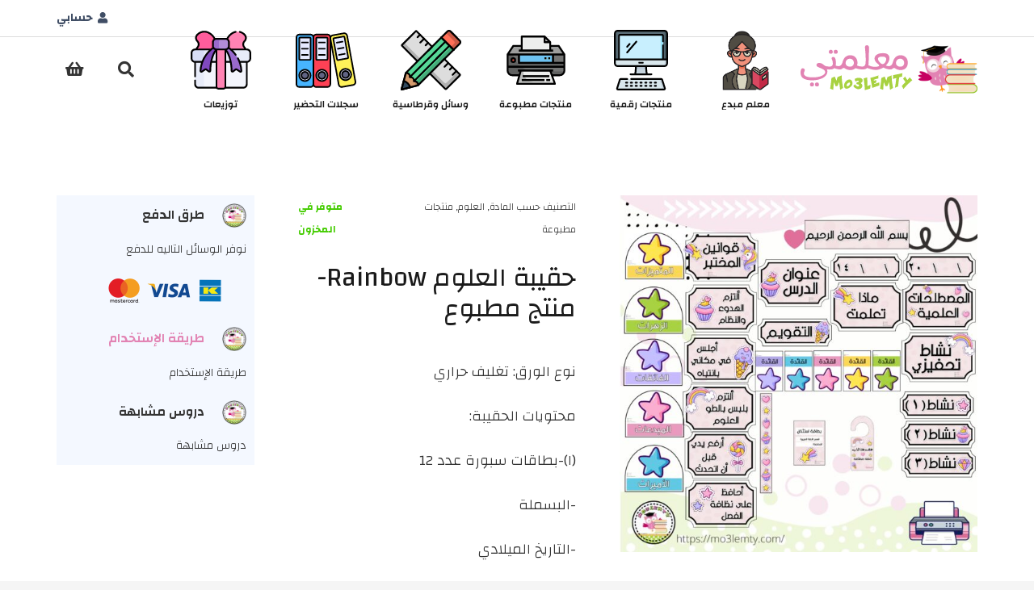

--- FILE ---
content_type: text/html; charset=UTF-8
request_url: https://mo3lemty.com/product/rainbow-science-print/
body_size: 24851
content:
<!DOCTYPE HTML>
<html dir="rtl" lang="ar">
<head>
	<meta charset="UTF-8">
	<title>حقيبة العلوم Rainbow-منتج مطبوع &#8211; mo3lemty &#8211; معلمتي</title>
<meta name='robots' content='max-image-preview:large' />
<link rel='dns-prefetch' href='//fonts.googleapis.com' />
<link rel="alternate" type="application/rss+xml" title="mo3lemty - معلمتي &laquo; الخلاصة" href="https://mo3lemty.com/feed/" />
<link rel="alternate" type="application/rss+xml" title="mo3lemty - معلمتي &laquo; خلاصة التعليقات" href="https://mo3lemty.com/comments/feed/" />
<link rel="alternate" title="oEmbed (JSON)" type="application/json+oembed" href="https://mo3lemty.com/wp-json/oembed/1.0/embed?url=https%3A%2F%2Fmo3lemty.com%2Fproduct%2Frainbow-science-print%2F" />
<link rel="alternate" title="oEmbed (XML)" type="text/xml+oembed" href="https://mo3lemty.com/wp-json/oembed/1.0/embed?url=https%3A%2F%2Fmo3lemty.com%2Fproduct%2Frainbow-science-print%2F&#038;format=xml" />
<link rel="canonical" href="https://mo3lemty.com/product/rainbow-science-print/" />
<meta name="viewport" content="width=device-width, initial-scale=1">
<meta name="theme-color" content="#f5f5f5">
<meta name="description" content="نوع الورق: تغليف حراري


محتويات الحقيبة:


(١)-بطاقات سبورة عدد 12

-البسملة

-التاريخ الميلادي

-التاريخ الهجري

-عنوان الدرس

-القيمة التربوية

-نشاط تحفيزي

-التقويم

-ماذا تعلمت

-المصطلحات العلمية

-نشاط ١

-نشاط٢

-نشاط٣

(٢)قوانين المختبر

(٣)اسماء المجاميع عدد ٥

(٤) القائدة عدد ٥

(٥) فواصل

(٦) بطاقات استئذان

(٧) Hanger للباب

ملاحظة
الرجاء كتابة اسم المعلمة في خانة الملاحظات
في حالة عدم الكتابة يتم طباعة بطاقة الاستئذان بدون اسم

يتم تجهيز الطلب خلال ٣ أيام">
<meta property="og:description" content="نوع الورق: تغليف حراري


محتويات الحقيبة:


(١)-بطاقات سبورة عدد 12

-البسملة

-التاريخ الميلادي

-التاريخ الهجري

-عنوان الدرس

-القيمة التربوية

-نشاط تحفيزي

-التقويم

-ماذا تعلمت

-المصطلحات العلمية

-نشاط ١

-نشاط٢

-نشاط٣

(٢)قوانين المختبر

(٣)اسماء المجاميع عدد ٥

(٤) القائدة عدد ٥

(٥) فواصل

(٦) بطاقات استئذان

(٧) Hanger للباب

ملاحظة
الرجاء كتابة اسم المعلمة في خانة الملاحظات
في حالة عدم الكتابة يتم طباعة بطاقة الاستئذان بدون اسم

يتم تجهيز الطلب خلال ٣ أيام">
<meta property="og:title" content="حقيبة العلوم Rainbow-منتج مطبوع &#8211; mo3lemty &#8211; معلمتي">
<meta property="og:url" content="https://mo3lemty.com/product/rainbow-science-print">
<meta property="og:locale" content="ar">
<meta property="og:site_name" content="mo3lemty - معلمتي">
<meta property="og:type" content="product">
<meta property="og:image" content="https://mo3lemty.com/wp-content/uploads/2023/09/science-rainbow-print-592x590.jpg" itemprop="image">
<style id='wp-img-auto-sizes-contain-inline-css'>
img:is([sizes=auto i],[sizes^="auto," i]){contain-intrinsic-size:3000px 1500px}
/*# sourceURL=wp-img-auto-sizes-contain-inline-css */
</style>
<style id='wp-emoji-styles-inline-css'>

	img.wp-smiley, img.emoji {
		display: inline !important;
		border: none !important;
		box-shadow: none !important;
		height: 1em !important;
		width: 1em !important;
		margin: 0 0.07em !important;
		vertical-align: -0.1em !important;
		background: none !important;
		padding: 0 !important;
	}
/*# sourceURL=wp-emoji-styles-inline-css */
</style>
<link rel='stylesheet' id='photoswipe-css' href='https://mo3lemty.com/wp-content/plugins/woocommerce/assets/css/photoswipe/photoswipe.min.css?ver=10.4.3' media='all' />
<link rel='stylesheet' id='photoswipe-default-skin-css' href='https://mo3lemty.com/wp-content/plugins/woocommerce/assets/css/photoswipe/default-skin/default-skin.min.css?ver=10.4.3' media='all' />
<style id='woocommerce-inline-inline-css'>
.woocommerce form .form-row .required { visibility: visible; }
/*# sourceURL=woocommerce-inline-inline-css */
</style>
<link rel='preload' as='font' type='font/woff2' crossorigin='anonymous' id='tinvwl-webfont-font-css' href='https://mo3lemty.com/wp-content/plugins/ti-woocommerce-wishlist/assets/fonts/tinvwl-webfont.woff2?ver=xu2uyi' media='all' />
<link rel='stylesheet' id='tinvwl-webfont-rtl-css' href='https://mo3lemty.com/wp-content/plugins/ti-woocommerce-wishlist/assets/css/webfont-rtl.min.css?ver=2.11.1' media='all' />
<link rel='stylesheet' id='tinvwl-rtl-css' href='https://mo3lemty.com/wp-content/plugins/ti-woocommerce-wishlist/assets/css/public-rtl.min.css?ver=2.11.1' media='all' />
<link rel='stylesheet' id='us-fonts-css' href='https://fonts.googleapis.com/css?family=Changa%3A500%2C600%2C800%2C300%2C700%2C400&#038;display=swap&#038;ver=6.9' media='all' />
<link rel='stylesheet' id='us-style-css' href='https://mo3lemty.com/wp-content/themes/Impreza/css/style.min.css?ver=8.42' media='all' />
<link rel='stylesheet' id='us-woocommerce-css' href='https://mo3lemty.com/wp-content/themes/Impreza/common/css/plugins/woocommerce.min.css?ver=8.42' media='all' />
<link rel='stylesheet' id='us-rtl-css' href='https://mo3lemty.com/wp-content/themes/Impreza/common/css/rtl.min.css?ver=8.42' media='all' />
<link rel='stylesheet' id='theme-style-css' href='https://mo3lemty.com/wp-content/themes/Impreza-child/style.css?ver=8.42' media='all' />
<script src="https://mo3lemty.com/wp-includes/js/jquery/jquery.min.js?ver=3.7.1" id="jquery-core-js"></script>
<script src="https://mo3lemty.com/wp-content/plugins/woocommerce/assets/js/jquery-blockui/jquery.blockUI.min.js?ver=2.7.0-wc.10.4.3" id="wc-jquery-blockui-js" data-wp-strategy="defer"></script>
<script id="wc-add-to-cart-js-extra">
var wc_add_to_cart_params = {"ajax_url":"/wp-admin/admin-ajax.php","wc_ajax_url":"/?wc-ajax=%%endpoint%%","i18n_view_cart":"\u0639\u0631\u0636 \u0627\u0644\u0633\u0644\u0629","cart_url":"https://mo3lemty.com/cart-2/","is_cart":"","cart_redirect_after_add":"yes"};
//# sourceURL=wc-add-to-cart-js-extra
</script>
<script src="https://mo3lemty.com/wp-content/plugins/woocommerce/assets/js/frontend/add-to-cart.min.js?ver=10.4.3" id="wc-add-to-cart-js" defer data-wp-strategy="defer"></script>
<script src="https://mo3lemty.com/wp-content/plugins/woocommerce/assets/js/zoom/jquery.zoom.min.js?ver=1.7.21-wc.10.4.3" id="wc-zoom-js" defer data-wp-strategy="defer"></script>
<script src="https://mo3lemty.com/wp-content/plugins/woocommerce/assets/js/flexslider/jquery.flexslider.min.js?ver=2.7.2-wc.10.4.3" id="wc-flexslider-js" defer data-wp-strategy="defer"></script>
<script src="https://mo3lemty.com/wp-content/plugins/woocommerce/assets/js/photoswipe/photoswipe.min.js?ver=4.1.1-wc.10.4.3" id="wc-photoswipe-js" defer data-wp-strategy="defer"></script>
<script src="https://mo3lemty.com/wp-content/plugins/woocommerce/assets/js/photoswipe/photoswipe-ui-default.min.js?ver=4.1.1-wc.10.4.3" id="wc-photoswipe-ui-default-js" defer data-wp-strategy="defer"></script>
<script id="wc-single-product-js-extra">
var wc_single_product_params = {"i18n_required_rating_text":"\u0627\u0644\u0631\u062c\u0627\u0621 \u0625\u062e\u062a\u064a\u0627\u0631 \u062a\u0642\u064a\u064a\u0645 \u0644\u0644\u0645\u0646\u062a\u062c","i18n_rating_options":["1 \u0645\u0646 \u0623\u0635\u0644 5 \u0646\u062c\u0648\u0645","2 \u0645\u0646 \u0623\u0635\u0644 5 \u0646\u062c\u0648\u0645","3 \u0645\u0646 \u0623\u0635\u0644 5 \u0646\u062c\u0648\u0645","4 \u0645\u0646 \u0623\u0635\u0644 5 \u0646\u062c\u0648\u0645","5 \u0645\u0646 \u0623\u0635\u0644 5 \u0646\u062c\u0648\u0645"],"i18n_product_gallery_trigger_text":"\u0639\u0631\u0636 \u0645\u0639\u0631\u0636 \u0627\u0644\u0635\u0648\u0631\u0629 \u0628\u0634\u0627\u0634\u0629 \u0643\u0627\u0645\u0644\u0629","review_rating_required":"yes","flexslider":{"rtl":true,"animation":"slide","smoothHeight":true,"directionNav":false,"controlNav":"thumbnails","slideshow":false,"animationSpeed":500,"animationLoop":false,"allowOneSlide":false},"zoom_enabled":"1","zoom_options":[],"photoswipe_enabled":"1","photoswipe_options":{"shareEl":false,"closeOnScroll":false,"history":false,"hideAnimationDuration":0,"showAnimationDuration":0},"flexslider_enabled":"1"};
//# sourceURL=wc-single-product-js-extra
</script>
<script src="https://mo3lemty.com/wp-content/plugins/woocommerce/assets/js/frontend/single-product.min.js?ver=10.4.3" id="wc-single-product-js" defer data-wp-strategy="defer"></script>
<script src="https://mo3lemty.com/wp-content/plugins/woocommerce/assets/js/js-cookie/js.cookie.min.js?ver=2.1.4-wc.10.4.3" id="wc-js-cookie-js" data-wp-strategy="defer"></script>
<script id="woocommerce-js-extra">
var woocommerce_params = {"ajax_url":"/wp-admin/admin-ajax.php","wc_ajax_url":"/?wc-ajax=%%endpoint%%","i18n_password_show":"\u0639\u0631\u0636 \u0643\u0644\u0645\u0629 \u0627\u0644\u0645\u0631\u0648\u0631","i18n_password_hide":"\u0625\u062e\u0641\u0627\u0621 \u0643\u0644\u0645\u0629 \u0627\u0644\u0645\u0631\u0648\u0631"};
//# sourceURL=woocommerce-js-extra
</script>
<script src="https://mo3lemty.com/wp-content/plugins/woocommerce/assets/js/frontend/woocommerce.min.js?ver=10.4.3" id="woocommerce-js" defer data-wp-strategy="defer"></script>
<script></script><link rel="https://api.w.org/" href="https://mo3lemty.com/wp-json/" /><link rel="alternate" title="JSON" type="application/json" href="https://mo3lemty.com/wp-json/wp/v2/product/8955" /><link rel="EditURI" type="application/rsd+xml" title="RSD" href="https://mo3lemty.com/xmlrpc.php?rsd" />
<meta name="generator" content="WordPress 6.9" />
<meta name="generator" content="WooCommerce 10.4.3" />
<link rel='shortlink' href='https://mo3lemty.com/?p=8955' />
		<script id="us_add_no_touch">
			if ( ! /Android|webOS|iPhone|iPad|iPod|BlackBerry|IEMobile|Opera Mini/i.test( navigator.userAgent ) ) {
				document.documentElement.classList.add( "no-touch" );
			}
		</script>
				<script id="us_color_scheme_switch_class">
			if ( document.cookie.includes( "us_color_scheme_switch_is_on=true" ) ) {
				document.documentElement.classList.add( "us-color-scheme-on" );
			}
		</script>
			<noscript><style>.woocommerce-product-gallery{ opacity: 1 !important; }</style></noscript>
	<meta name="generator" content="Powered by WPBakery Page Builder - drag and drop page builder for WordPress."/>
<meta name="generator" content="Powered by Slider Revolution 6.7.40 - responsive, Mobile-Friendly Slider Plugin for WordPress with comfortable drag and drop interface." />
<link rel="icon" href="https://mo3lemty.com/wp-content/uploads/2020/12/cropped-logo-32x32.png" sizes="32x32" />
<link rel="icon" href="https://mo3lemty.com/wp-content/uploads/2020/12/cropped-logo-192x192.png" sizes="192x192" />
<link rel="apple-touch-icon" href="https://mo3lemty.com/wp-content/uploads/2020/12/cropped-logo-180x180.png" />
<meta name="msapplication-TileImage" content="https://mo3lemty.com/wp-content/uploads/2020/12/cropped-logo-270x270.png" />
<script>function setREVStartSize(e){
			//window.requestAnimationFrame(function() {
				window.RSIW = window.RSIW===undefined ? window.innerWidth : window.RSIW;
				window.RSIH = window.RSIH===undefined ? window.innerHeight : window.RSIH;
				try {
					var pw = document.getElementById(e.c).parentNode.offsetWidth,
						newh;
					pw = pw===0 || isNaN(pw) || (e.l=="fullwidth" || e.layout=="fullwidth") ? window.RSIW : pw;
					e.tabw = e.tabw===undefined ? 0 : parseInt(e.tabw);
					e.thumbw = e.thumbw===undefined ? 0 : parseInt(e.thumbw);
					e.tabh = e.tabh===undefined ? 0 : parseInt(e.tabh);
					e.thumbh = e.thumbh===undefined ? 0 : parseInt(e.thumbh);
					e.tabhide = e.tabhide===undefined ? 0 : parseInt(e.tabhide);
					e.thumbhide = e.thumbhide===undefined ? 0 : parseInt(e.thumbhide);
					e.mh = e.mh===undefined || e.mh=="" || e.mh==="auto" ? 0 : parseInt(e.mh,0);
					if(e.layout==="fullscreen" || e.l==="fullscreen")
						newh = Math.max(e.mh,window.RSIH);
					else{
						e.gw = Array.isArray(e.gw) ? e.gw : [e.gw];
						for (var i in e.rl) if (e.gw[i]===undefined || e.gw[i]===0) e.gw[i] = e.gw[i-1];
						e.gh = e.el===undefined || e.el==="" || (Array.isArray(e.el) && e.el.length==0)? e.gh : e.el;
						e.gh = Array.isArray(e.gh) ? e.gh : [e.gh];
						for (var i in e.rl) if (e.gh[i]===undefined || e.gh[i]===0) e.gh[i] = e.gh[i-1];
											
						var nl = new Array(e.rl.length),
							ix = 0,
							sl;
						e.tabw = e.tabhide>=pw ? 0 : e.tabw;
						e.thumbw = e.thumbhide>=pw ? 0 : e.thumbw;
						e.tabh = e.tabhide>=pw ? 0 : e.tabh;
						e.thumbh = e.thumbhide>=pw ? 0 : e.thumbh;
						for (var i in e.rl) nl[i] = e.rl[i]<window.RSIW ? 0 : e.rl[i];
						sl = nl[0];
						for (var i in nl) if (sl>nl[i] && nl[i]>0) { sl = nl[i]; ix=i;}
						var m = pw>(e.gw[ix]+e.tabw+e.thumbw) ? 1 : (pw-(e.tabw+e.thumbw)) / (e.gw[ix]);
						newh =  (e.gh[ix] * m) + (e.tabh + e.thumbh);
					}
					var el = document.getElementById(e.c);
					if (el!==null && el) el.style.height = newh+"px";
					el = document.getElementById(e.c+"_wrapper");
					if (el!==null && el) {
						el.style.height = newh+"px";
						el.style.display = "block";
					}
				} catch(e){
					console.log("Failure at Presize of Slider:" + e)
				}
			//});
		  };</script>
<noscript><style> .wpb_animate_when_almost_visible { opacity: 1; }</style></noscript>		<style id="us-icon-fonts">@font-face{font-display:swap;font-style:normal;font-family:"fontawesome";font-weight:900;src:url("https://mo3lemty.com/wp-content/themes/Impreza/fonts/fa-solid-900.woff2?ver=8.42") format("woff2")}.fas{font-family:"fontawesome";font-weight:900}@font-face{font-display:swap;font-style:normal;font-family:"fontawesome";font-weight:400;src:url("https://mo3lemty.com/wp-content/themes/Impreza/fonts/fa-regular-400.woff2?ver=8.42") format("woff2")}.far{font-family:"fontawesome";font-weight:400}@font-face{font-display:swap;font-style:normal;font-family:"fontawesome";font-weight:300;src:url("https://mo3lemty.com/wp-content/themes/Impreza/fonts/fa-light-300.woff2?ver=8.42") format("woff2")}.fal{font-family:"fontawesome";font-weight:300}@font-face{font-display:swap;font-style:normal;font-family:"Font Awesome 5 Duotone";font-weight:900;src:url("https://mo3lemty.com/wp-content/themes/Impreza/fonts/fa-duotone-900.woff2?ver=8.42") format("woff2")}.fad{font-family:"Font Awesome 5 Duotone";font-weight:900}.fad{position:relative}.fad:before{position:absolute}.fad:after{opacity:0.4}@font-face{font-display:swap;font-style:normal;font-family:"Font Awesome 5 Brands";font-weight:400;src:url("https://mo3lemty.com/wp-content/themes/Impreza/fonts/fa-brands-400.woff2?ver=8.42") format("woff2")}.fab{font-family:"Font Awesome 5 Brands";font-weight:400}@font-face{font-display:block;font-style:normal;font-family:"Material Icons";font-weight:400;src:url("https://mo3lemty.com/wp-content/themes/Impreza/fonts/material-icons.woff2?ver=8.42") format("woff2")}.material-icons{font-family:"Material Icons";font-weight:400}</style>
				<style id="us-theme-options-css">:root{--color-header-middle-bg:#fff;--color-header-middle-bg-grad:#fff;--color-header-middle-text:#333;--color-header-middle-text-hover:#e283b3;--color-header-transparent-bg:transparent;--color-header-transparent-bg-grad:transparent;--color-header-transparent-text:#fff;--color-header-transparent-text-hover:#fff;--color-chrome-toolbar:#f5f5f5;--color-header-top-bg:#f5f5f5;--color-header-top-bg-grad:linear-gradient(0deg,#f5f5f5,#fff);--color-header-top-text:#333;--color-header-top-text-hover:#e283b3;--color-header-top-transparent-bg:rgba(0,0,0,0.2);--color-header-top-transparent-bg-grad:rgba(0,0,0,0.2);--color-header-top-transparent-text:rgba(255,255,255,0.66);--color-header-top-transparent-text-hover:#fff;--color-content-bg:#fff;--color-content-bg-grad:#fff;--color-content-bg-alt:#f5f5f5;--color-content-bg-alt-grad:#f5f5f5;--color-content-border:#e8e8e8;--color-content-heading:#1a1a1a;--color-content-heading-grad:#1a1a1a;--color-content-text:#333;--color-content-link:#e283b3;--color-content-link-hover:#97bd3a;--color-content-primary:#e283b3;--color-content-primary-grad:#e283b3;--color-content-secondary:#e283b3;--color-content-secondary-grad:#e283b3;--color-content-faded:#999;--color-content-overlay:rgba(0,0,0,0.75);--color-content-overlay-grad:rgba(0,0,0,0.75);--color-alt-content-bg:#f5f5f5;--color-alt-content-bg-grad:#f5f5f5;--color-alt-content-bg-alt:#fff;--color-alt-content-bg-alt-grad:#fff;--color-alt-content-border:#ddd;--color-alt-content-heading:#1a1a1a;--color-alt-content-heading-grad:#1a1a1a;--color-alt-content-text:#333;--color-alt-content-link:#e283b3;--color-alt-content-link-hover:#97bd3a;--color-alt-content-primary:#e283b3;--color-alt-content-primary-grad:#e283b3;--color-alt-content-secondary:#e283b3;--color-alt-content-secondary-grad:#e283b3;--color-alt-content-faded:#999;--color-alt-content-overlay:#e283b3;--color-alt-content-overlay-grad:#e283b3;--color-footer-bg:#222;--color-footer-bg-grad:#222;--color-footer-bg-alt:#1a1a1a;--color-footer-bg-alt-grad:#1a1a1a;--color-footer-border:#333;--color-footer-heading:#ccc;--color-footer-heading-grad:#ccc;--color-footer-text:#999;--color-footer-link:#ccc;--color-footer-link-hover:#e283b3;--color-subfooter-bg:#1a1a1a;--color-subfooter-bg-grad:#1a1a1a;--color-subfooter-bg-alt:#222;--color-subfooter-bg-alt-grad:#222;--color-subfooter-border:#282828;--color-subfooter-heading:#ccc;--color-subfooter-heading-grad:#ccc;--color-subfooter-text:#bbb;--color-subfooter-link:#fff;--color-subfooter-link-hover:#e283b3;--color-content-primary-faded:rgba(226,131,179,0.15);--box-shadow:0 5px 15px rgba(0,0,0,.15);--box-shadow-up:0 -5px 15px rgba(0,0,0,.15);--site-canvas-width:1300px;--site-content-width:1140px;--text-block-margin-bottom:0rem;--focus-outline-width:2px}:root{--font-family:Changa,sans-serif;--font-size:18px;--line-height:28px;--font-weight:300;--bold-font-weight:700;--h1-font-family:Changa,sans-serif;--h1-font-size:max( 3rem,3vw );--h1-line-height:1.2;--h1-font-weight:400;--h1-bold-font-weight:700;--h1-text-transform:none;--h1-font-style:normal;--h1-letter-spacing:0;--h1-margin-bottom:0.6em;--h2-font-family:var(--h1-font-family);--h2-font-size:max( 1.8rem,1.8vw );--h2-line-height:1.2;--h2-font-weight:var(--h1-font-weight);--h2-bold-font-weight:var(--h1-bold-font-weight);--h2-text-transform:var(--h1-text-transform);--h2-font-style:var(--h1-font-style);--h2-letter-spacing:0;--h2-margin-bottom:0.6em;--h3-font-family:var(--h1-font-family);--h3-font-size:max( 1.4rem,1.4vw );--h3-line-height:1.2;--h3-font-weight:var(--h1-font-weight);--h3-bold-font-weight:var(--h1-bold-font-weight);--h3-text-transform:var(--h1-text-transform);--h3-font-style:var(--h1-font-style);--h3-letter-spacing:0;--h3-margin-bottom:0.6em;--h4-font-family:var(--h1-font-family);--h4-font-size:max( 1.2rem,1.2vw );--h4-line-height:1.2;--h4-font-weight:var(--h1-font-weight);--h4-bold-font-weight:var(--h1-bold-font-weight);--h4-text-transform:var(--h1-text-transform);--h4-font-style:var(--h1-font-style);--h4-letter-spacing:0;--h4-margin-bottom:0.6em;--h5-font-family:var(--h1-font-family);--h5-font-size:max( 1.1rem,1.1vw );--h5-line-height:1.2;--h5-font-weight:var(--h1-font-weight);--h5-bold-font-weight:var(--h1-bold-font-weight);--h5-text-transform:var(--h1-text-transform);--h5-font-style:var(--h1-font-style);--h5-letter-spacing:0;--h5-margin-bottom:0.6em;--h6-font-family:var(--h1-font-family);--h6-font-size:max( 1rem,1vw );--h6-line-height:1.2;--h6-font-weight:var(--h1-font-weight);--h6-bold-font-weight:var(--h1-bold-font-weight);--h6-text-transform:var(--h1-text-transform);--h6-font-style:var(--h1-font-style);--h6-letter-spacing:0;--h6-margin-bottom:0.6em}@media (max-width:600px){:root{--font-size:16px}}h1{font-family:var(--h1-font-family,inherit);font-weight:var(--h1-font-weight,inherit);font-size:var(--h1-font-size,inherit);font-style:var(--h1-font-style,inherit);line-height:var(--h1-line-height,1.4);letter-spacing:var(--h1-letter-spacing,inherit);text-transform:var(--h1-text-transform,inherit);margin-bottom:var(--h1-margin-bottom,1.5rem)}h1>strong{font-weight:var(--h1-bold-font-weight,bold)}h2{font-family:var(--h2-font-family,inherit);font-weight:var(--h2-font-weight,inherit);font-size:var(--h2-font-size,inherit);font-style:var(--h2-font-style,inherit);line-height:var(--h2-line-height,1.4);letter-spacing:var(--h2-letter-spacing,inherit);text-transform:var(--h2-text-transform,inherit);margin-bottom:var(--h2-margin-bottom,1.5rem)}h2>strong{font-weight:var(--h2-bold-font-weight,bold)}h3{font-family:var(--h3-font-family,inherit);font-weight:var(--h3-font-weight,inherit);font-size:var(--h3-font-size,inherit);font-style:var(--h3-font-style,inherit);line-height:var(--h3-line-height,1.4);letter-spacing:var(--h3-letter-spacing,inherit);text-transform:var(--h3-text-transform,inherit);margin-bottom:var(--h3-margin-bottom,1.5rem)}h3>strong{font-weight:var(--h3-bold-font-weight,bold)}h4{font-family:var(--h4-font-family,inherit);font-weight:var(--h4-font-weight,inherit);font-size:var(--h4-font-size,inherit);font-style:var(--h4-font-style,inherit);line-height:var(--h4-line-height,1.4);letter-spacing:var(--h4-letter-spacing,inherit);text-transform:var(--h4-text-transform,inherit);margin-bottom:var(--h4-margin-bottom,1.5rem)}h4>strong{font-weight:var(--h4-bold-font-weight,bold)}h5{font-family:var(--h5-font-family,inherit);font-weight:var(--h5-font-weight,inherit);font-size:var(--h5-font-size,inherit);font-style:var(--h5-font-style,inherit);line-height:var(--h5-line-height,1.4);letter-spacing:var(--h5-letter-spacing,inherit);text-transform:var(--h5-text-transform,inherit);margin-bottom:var(--h5-margin-bottom,1.5rem)}h5>strong{font-weight:var(--h5-bold-font-weight,bold)}h6{font-family:var(--h6-font-family,inherit);font-weight:var(--h6-font-weight,inherit);font-size:var(--h6-font-size,inherit);font-style:var(--h6-font-style,inherit);line-height:var(--h6-line-height,1.4);letter-spacing:var(--h6-letter-spacing,inherit);text-transform:var(--h6-text-transform,inherit);margin-bottom:var(--h6-margin-bottom,1.5rem)}h6>strong{font-weight:var(--h6-bold-font-weight,bold)}.l-subheader{--padding-inline:}.l-section{--padding-inline:}body{background:var(--color-content-bg-alt)}@media (max-width:1230px){.l-main .aligncenter{max-width:calc(100vw - 5rem)}}@media (min-width:1281px){body.usb_preview .hide_on_default{opacity:0.25!important}.vc_hidden-lg,body:not(.usb_preview) .hide_on_default{display:none!important}.default_align_left{text-align:left;justify-content:flex-start}.default_align_right{text-align:right;justify-content:flex-end}.default_align_center{text-align:center;justify-content:center}.w-hwrapper.default_align_center>*{margin-left:calc( var(--hwrapper-gap,1.2rem) / 2 );margin-right:calc( var(--hwrapper-gap,1.2rem) / 2 )}.default_align_justify{justify-content:space-between}.w-hwrapper>.default_align_justify,.default_align_justify>.w-btn{width:100%}*:not(.w-hwrapper:not(.wrap))>.w-btn-wrapper:not([class*="default_align_none"]):not(.align_none){display:block;margin-inline-end:0}}@media (min-width:1025px) and (max-width:1280px){body.usb_preview .hide_on_laptops{opacity:0.25!important}.vc_hidden-md,body:not(.usb_preview) .hide_on_laptops{display:none!important}.laptops_align_left{text-align:left;justify-content:flex-start}.laptops_align_right{text-align:right;justify-content:flex-end}.laptops_align_center{text-align:center;justify-content:center}.w-hwrapper.laptops_align_center>*{margin-left:calc( var(--hwrapper-gap,1.2rem) / 2 );margin-right:calc( var(--hwrapper-gap,1.2rem) / 2 )}.laptops_align_justify{justify-content:space-between}.w-hwrapper>.laptops_align_justify,.laptops_align_justify>.w-btn{width:100%}*:not(.w-hwrapper:not(.wrap))>.w-btn-wrapper:not([class*="laptops_align_none"]):not(.align_none){display:block;margin-inline-end:0}.g-cols.via_grid[style*="--laptops-columns-gap"]{gap:var(--laptops-columns-gap,3rem)}}@media (min-width:601px) and (max-width:1024px){body.usb_preview .hide_on_tablets{opacity:0.25!important}.vc_hidden-sm,body:not(.usb_preview) .hide_on_tablets{display:none!important}.tablets_align_left{text-align:left;justify-content:flex-start}.tablets_align_right{text-align:right;justify-content:flex-end}.tablets_align_center{text-align:center;justify-content:center}.w-hwrapper.tablets_align_center>*{margin-left:calc( var(--hwrapper-gap,1.2rem) / 2 );margin-right:calc( var(--hwrapper-gap,1.2rem) / 2 )}.tablets_align_justify{justify-content:space-between}.w-hwrapper>.tablets_align_justify,.tablets_align_justify>.w-btn{width:100%}*:not(.w-hwrapper:not(.wrap))>.w-btn-wrapper:not([class*="tablets_align_none"]):not(.align_none){display:block;margin-inline-end:0}.g-cols.via_grid[style*="--tablets-columns-gap"]{gap:var(--tablets-columns-gap,3rem)}}@media (max-width:600px){body.usb_preview .hide_on_mobiles{opacity:0.25!important}.vc_hidden-xs,body:not(.usb_preview) .hide_on_mobiles{display:none!important}.mobiles_align_left{text-align:left;justify-content:flex-start}.mobiles_align_right{text-align:right;justify-content:flex-end}.mobiles_align_center{text-align:center;justify-content:center}.w-hwrapper.mobiles_align_center>*{margin-left:calc( var(--hwrapper-gap,1.2rem) / 2 );margin-right:calc( var(--hwrapper-gap,1.2rem) / 2 )}.mobiles_align_justify{justify-content:space-between}.w-hwrapper>.mobiles_align_justify,.mobiles_align_justify>.w-btn{width:100%}.w-hwrapper.stack_on_mobiles{display:block}.w-hwrapper.stack_on_mobiles>:not(script){display:block;margin:0 0 var(--hwrapper-gap,1.2rem)}.w-hwrapper.stack_on_mobiles>:last-child{margin-bottom:0}*:not(.w-hwrapper:not(.wrap))>.w-btn-wrapper:not([class*="mobiles_align_none"]):not(.align_none){display:block;margin-inline-end:0}.g-cols.via_grid[style*="--mobiles-columns-gap"]{gap:var(--mobiles-columns-gap,1.5rem)}}@media (max-width:600px){.g-cols.type_default>div[class*="vc_col-xs-"]{margin-top:1rem;margin-bottom:1rem}.g-cols>div:not([class*="vc_col-xs-"]){width:100%;margin:0 0 1.5rem}.g-cols.reversed>div:last-of-type{order:-1}.g-cols.type_boxes>div,.g-cols.reversed>div:first-child,.g-cols:not(.reversed)>div:last-child,.g-cols>div.has_bg_color{margin-bottom:0}.vc_col-xs-1{width:8.3333%}.vc_col-xs-2{width:16.6666%}.vc_col-xs-1\/5{width:20%}.vc_col-xs-3{width:25%}.vc_col-xs-4{width:33.3333%}.vc_col-xs-2\/5{width:40%}.vc_col-xs-5{width:41.6666%}.vc_col-xs-6{width:50%}.vc_col-xs-7{width:58.3333%}.vc_col-xs-3\/5{width:60%}.vc_col-xs-8{width:66.6666%}.vc_col-xs-9{width:75%}.vc_col-xs-4\/5{width:80%}.vc_col-xs-10{width:83.3333%}.vc_col-xs-11{width:91.6666%}.vc_col-xs-12{width:100%}.vc_col-xs-offset-0{margin-right:0}.vc_col-xs-offset-1{margin-right:8.3333%}.vc_col-xs-offset-2{margin-right:16.6666%}.vc_col-xs-offset-1\/5{margin-right:20%}.vc_col-xs-offset-3{margin-right:25%}.vc_col-xs-offset-4{margin-right:33.3333%}.vc_col-xs-offset-2\/5{margin-right:40%}.vc_col-xs-offset-5{margin-right:41.6666%}.vc_col-xs-offset-6{margin-right:50%}.vc_col-xs-offset-7{margin-right:58.3333%}.vc_col-xs-offset-3\/5{margin-right:60%}.vc_col-xs-offset-8{margin-right:66.6666%}.vc_col-xs-offset-9{margin-right:75%}.vc_col-xs-offset-4\/5{margin-right:80%}.vc_col-xs-offset-10{margin-right:83.3333%}.vc_col-xs-offset-11{margin-right:91.6666%}.vc_col-xs-offset-12{margin-right:100%}}@media (min-width:601px){.vc_col-sm-1{width:8.3333%}.vc_col-sm-2{width:16.6666%}.vc_col-sm-1\/5{width:20%}.vc_col-sm-3{width:25%}.vc_col-sm-4{width:33.3333%}.vc_col-sm-2\/5{width:40%}.vc_col-sm-5{width:41.6666%}.vc_col-sm-6{width:50%}.vc_col-sm-7{width:58.3333%}.vc_col-sm-3\/5{width:60%}.vc_col-sm-8{width:66.6666%}.vc_col-sm-9{width:75%}.vc_col-sm-4\/5{width:80%}.vc_col-sm-10{width:83.3333%}.vc_col-sm-11{width:91.6666%}.vc_col-sm-12{width:100%}.vc_col-sm-offset-0{margin-right:0}.vc_col-sm-offset-1{margin-right:8.3333%}.vc_col-sm-offset-2{margin-right:16.6666%}.vc_col-sm-offset-1\/5{margin-right:20%}.vc_col-sm-offset-3{margin-right:25%}.vc_col-sm-offset-4{margin-right:33.3333%}.vc_col-sm-offset-2\/5{margin-right:40%}.vc_col-sm-offset-5{margin-right:41.6666%}.vc_col-sm-offset-6{margin-right:50%}.vc_col-sm-offset-7{margin-right:58.3333%}.vc_col-sm-offset-3\/5{margin-right:60%}.vc_col-sm-offset-8{margin-right:66.6666%}.vc_col-sm-offset-9{margin-right:75%}.vc_col-sm-offset-4\/5{margin-right:80%}.vc_col-sm-offset-10{margin-right:83.3333%}.vc_col-sm-offset-11{margin-right:91.6666%}.vc_col-sm-offset-12{margin-right:100%}}@media (min-width:1025px){.vc_col-md-1{width:8.3333%}.vc_col-md-2{width:16.6666%}.vc_col-md-1\/5{width:20%}.vc_col-md-3{width:25%}.vc_col-md-4{width:33.3333%}.vc_col-md-2\/5{width:40%}.vc_col-md-5{width:41.6666%}.vc_col-md-6{width:50%}.vc_col-md-7{width:58.3333%}.vc_col-md-3\/5{width:60%}.vc_col-md-8{width:66.6666%}.vc_col-md-9{width:75%}.vc_col-md-4\/5{width:80%}.vc_col-md-10{width:83.3333%}.vc_col-md-11{width:91.6666%}.vc_col-md-12{width:100%}.vc_col-md-offset-0{margin-right:0}.vc_col-md-offset-1{margin-right:8.3333%}.vc_col-md-offset-2{margin-right:16.6666%}.vc_col-md-offset-1\/5{margin-right:20%}.vc_col-md-offset-3{margin-right:25%}.vc_col-md-offset-4{margin-right:33.3333%}.vc_col-md-offset-2\/5{margin-right:40%}.vc_col-md-offset-5{margin-right:41.6666%}.vc_col-md-offset-6{margin-right:50%}.vc_col-md-offset-7{margin-right:58.3333%}.vc_col-md-offset-3\/5{margin-right:60%}.vc_col-md-offset-8{margin-right:66.6666%}.vc_col-md-offset-9{margin-right:75%}.vc_col-md-offset-4\/5{margin-right:80%}.vc_col-md-offset-10{margin-right:83.3333%}.vc_col-md-offset-11{margin-right:91.6666%}.vc_col-md-offset-12{margin-right:100%}}@media (min-width:1281px){.vc_col-lg-1{width:8.3333%}.vc_col-lg-2{width:16.6666%}.vc_col-lg-1\/5{width:20%}.vc_col-lg-3{width:25%}.vc_col-lg-4{width:33.3333%}.vc_col-lg-2\/5{width:40%}.vc_col-lg-5{width:41.6666%}.vc_col-lg-6{width:50%}.vc_col-lg-7{width:58.3333%}.vc_col-lg-3\/5{width:60%}.vc_col-lg-8{width:66.6666%}.vc_col-lg-9{width:75%}.vc_col-lg-4\/5{width:80%}.vc_col-lg-10{width:83.3333%}.vc_col-lg-11{width:91.6666%}.vc_col-lg-12{width:100%}.vc_col-lg-offset-0{margin-right:0}.vc_col-lg-offset-1{margin-right:8.3333%}.vc_col-lg-offset-2{margin-right:16.6666%}.vc_col-lg-offset-1\/5{margin-right:20%}.vc_col-lg-offset-3{margin-right:25%}.vc_col-lg-offset-4{margin-right:33.3333%}.vc_col-lg-offset-2\/5{margin-right:40%}.vc_col-lg-offset-5{margin-right:41.6666%}.vc_col-lg-offset-6{margin-right:50%}.vc_col-lg-offset-7{margin-right:58.3333%}.vc_col-lg-offset-3\/5{margin-right:60%}.vc_col-lg-offset-8{margin-right:66.6666%}.vc_col-lg-offset-9{margin-right:75%}.vc_col-lg-offset-4\/5{margin-right:80%}.vc_col-lg-offset-10{margin-right:83.3333%}.vc_col-lg-offset-11{margin-right:91.6666%}.vc_col-lg-offset-12{margin-right:100%}}@media (min-width:601px) and (max-width:1024px){.g-cols.via_flex.type_default>div[class*="vc_col-md-"],.g-cols.via_flex.type_default>div[class*="vc_col-lg-"]{margin-top:1rem;margin-bottom:1rem}}@media (min-width:1025px) and (max-width:1280px){.g-cols.via_flex.type_default>div[class*="vc_col-lg-"]{margin-top:1rem;margin-bottom:1rem}}div[class|="vc_col"].stretched{container-type:inline-size}@container (width >= calc(100cqw - 2rem)) and (min-width:calc(600px - 2rem)){.g-cols.via_flex.type_default>div[class|="vc_col"].stretched>.vc_column-inner{margin:-1rem}}@media (max-width:599px){.l-canvas{overflow:hidden}.g-cols.stacking_default.reversed>div:last-of-type{order:-1}.g-cols.stacking_default.via_flex>div:not([class*="vc_col-xs"]){width:100%;margin:0 0 1.5rem}.g-cols.stacking_default.via_grid.mobiles-cols_1{grid-template-columns:100%}.g-cols.stacking_default.via_flex.type_boxes>div,.g-cols.stacking_default.via_flex.reversed>div:first-child,.g-cols.stacking_default.via_flex:not(.reversed)>div:last-child,.g-cols.stacking_default.via_flex>div.has_bg_color{margin-bottom:0}.g-cols.stacking_default.via_flex.type_default>.wpb_column.stretched{margin-left:-1rem;margin-right:-1rem}.g-cols.stacking_default.via_grid.mobiles-cols_1>.wpb_column.stretched,.g-cols.stacking_default.via_flex.type_boxes>.wpb_column.stretched{margin-left:var(--margin-inline-stretch);margin-right:var(--margin-inline-stretch)}.vc_column-inner.type_sticky>.wpb_wrapper,.vc_column_container.type_sticky>.vc_column-inner{top:0!important}}@media (min-width:600px){body:not(.rtl) .l-section.for_sidebar.at_left>div>.l-sidebar,.rtl .l-section.for_sidebar.at_right>div>.l-sidebar{order:-1}.vc_column_container.type_sticky>.vc_column-inner,.vc_column-inner.type_sticky>.wpb_wrapper{position:-webkit-sticky;position:sticky}.l-section.type_sticky{position:-webkit-sticky;position:sticky;top:0;z-index:21;transition:top 0.3s cubic-bezier(.78,.13,.15,.86) 0.1s}.header_hor .l-header.post_fixed.sticky_auto_hide{z-index:22}.admin-bar .l-section.type_sticky{top:32px}.l-section.type_sticky>.l-section-h{transition:padding-top 0.3s}.header_hor .l-header.pos_fixed:not(.down)~.l-main .l-section.type_sticky:not(:first-of-type){top:var(--header-sticky-height)}.admin-bar.header_hor .l-header.pos_fixed:not(.down)~.l-main .l-section.type_sticky:not(:first-of-type){top:calc( var(--header-sticky-height) + 32px )}.header_hor .l-header.pos_fixed.sticky:not(.down)~.l-main .l-section.type_sticky:first-of-type>.l-section-h{padding-top:var(--header-sticky-height)}.header_hor.headerinpos_bottom .l-header.pos_fixed.sticky:not(.down)~.l-main .l-section.type_sticky:first-of-type>.l-section-h{padding-bottom:var(--header-sticky-height)!important}}@media (max-width:600px){.w-form-row.for_submit[style*=btn-size-mobiles] .w-btn{font-size:var(--btn-size-mobiles)!important}}:focus-visible,input[type=checkbox]:focus-visible + i,input[type=checkbox]:focus-visible~.w-color-switch-box,.w-nav-arrow:focus-visible::before,.woocommerce-mini-cart-item:has(:focus-visible),.w-filter-item-value.w-btn:has(:focus-visible){outline-width:var(--focus-outline-width,2px );outline-style:solid;outline-offset:2px;outline-color:var(--color-content-primary)}.w-toplink,.w-header-show{background:rgba(0,0,0,0.3)}.no-touch .w-toplink.active:hover,.no-touch .w-header-show:hover{background:var(--color-content-primary-grad)}button[type=submit]:not(.w-btn),input[type=submit]:not(.w-btn),.woocommerce .button.alt,.woocommerce .button.checkout,.woocommerce .button.add_to_cart_button,.us-nav-style_1>*,.navstyle_1>.owl-nav button,.us-btn-style_1{font-style:normal;text-transform:none;font-size:16px;line-height:1.2!important;font-weight:700;letter-spacing:0em;padding:0.5em 1em;transition-duration:.3s;border-radius:0.3em;transition-timing-function:ease;--btn-height:calc(1.2em + 2 * 0.5em);background:var(--color-header-middle-bg);border-color:transparent;border-image:none;color:var(--color-header-middle-text-hover)!important}button[type=submit]:not(.w-btn):before,input[type=submit]:not(.w-btn),.woocommerce .button.alt:before,.woocommerce .button.checkout:before,.woocommerce .button.add_to_cart_button:before,.us-nav-style_1>*:before,.navstyle_1>.owl-nav button:before,.us-btn-style_1:before{border-width:0px}.no-touch button[type=submit]:not(.w-btn):hover,.no-touch input[type=submit]:not(.w-btn):hover,.no-touch .woocommerce .button.alt:hover,.no-touch .woocommerce .button.checkout:hover,.no-touch .woocommerce .button.add_to_cart_button:hover,.w-filter-item-value.us-btn-style_1:has(input:checked),.us-nav-style_1>span.current,.no-touch .us-nav-style_1>a:hover,.no-touch .navstyle_1>.owl-nav button:hover,.no-touch .us-btn-style_1:hover{background:var(--color-header-middle-bg);border-color:transparent;border-image:none;color:var(--color-content-link-hover)!important}.woocommerce .button,.woocommerce .actions .button,.us-nav-style_2>*,.navstyle_2>.owl-nav button,.us-btn-style_2{font-style:normal;text-transform:none;font-size:16px;line-height:1.2!important;font-weight:700;letter-spacing:0em;padding:1.0em 1.4em;transition-duration:.3s;border-radius:50px;transition-timing-function:ease;--btn-height:calc(1.2em + 2 * 1.0em);background:var(--color-header-middle-bg);border-color:transparent;border-image:none;color:var(--color-header-middle-text-hover)!important}.woocommerce .button:before,.woocommerce .actions .button:before,.us-nav-style_2>*:before,.navstyle_2>.owl-nav button:before,.us-btn-style_2:before{border-width:0px}.no-touch .woocommerce .button:hover,.no-touch .woocommerce .actions .button:hover,.w-filter-item-value.us-btn-style_2:has(input:checked),.us-nav-style_2>span.current,.no-touch .us-nav-style_2>a:hover,.no-touch .navstyle_2>.owl-nav button:hover,.no-touch .us-btn-style_2:hover{background:var(--color-header-middle-bg);border-color:transparent;border-image:none;color:var(--color-content-link-hover)!important}.us-nav-style_3>*,.navstyle_3>.owl-nav button,.us-btn-style_3{font-style:normal;text-transform:none;font-size:16px;line-height:1.20!important;font-weight:700;letter-spacing:0em;padding:1em 1.40em;transition-duration:.3s;border-radius:50px;transition-timing-function:ease;--btn-height:calc(1.20em + 2 * 1em);background:var(--color-content-link-hover);border-color:transparent;border-image:none;color:var(--color-header-middle-bg)!important}.us-nav-style_3>*:before,.navstyle_3>.owl-nav button:before,.us-btn-style_3:before{border-width:0px}.w-filter-item-value.us-btn-style_3:has(input:checked),.us-nav-style_3>span.current,.no-touch .us-nav-style_3>a:hover,.no-touch .navstyle_3>.owl-nav button:hover,.no-touch .us-btn-style_3:hover{background:#a0c449;border-color:transparent;border-image:none;color:var(--color-content-bg)!important}:root{--inputs-font-family:inherit;--inputs-font-size:1rem;--inputs-font-weight:400;--inputs-letter-spacing:0em;--inputs-text-transform:none;--inputs-height:2.8rem;--inputs-padding:0.8rem;--inputs-checkbox-size:1.5em;--inputs-border-width:0px;--inputs-border-radius:0;--inputs-background:var(--color-content-bg-alt);--inputs-border-color:var(--color-content-border);--inputs-text-color:var(--color-content-text);--inputs-box-shadow:0px 1px 0px 0px rgba(0,0,0,0.08) inset;--inputs-focus-background:var(--color-content-bg-alt);--inputs-focus-border-color:var(--color-content-border);--inputs-focus-text-color:var(--color-content-text);--inputs-focus-box-shadow:0px 0px 0px 2px var(--color-content-primary)}.color_alternate input:not([type=submit]),.color_alternate textarea,.color_alternate select,.color_alternate .move_label .w-form-row-label{background:var(--color-alt-content-bg-alt-grad)}.color_footer-top input:not([type=submit]),.color_footer-top textarea,.color_footer-top select,.color_footer-top .w-form-row.move_label .w-form-row-label{background:var(--color-subfooter-bg-alt-grad)}.color_footer-bottom input:not([type=submit]),.color_footer-bottom textarea,.color_footer-bottom select,.color_footer-bottom .w-form-row.move_label .w-form-row-label{background:var(--color-footer-bg-alt-grad)}.color_alternate input:not([type=submit]),.color_alternate textarea,.color_alternate select{border-color:var(--color-alt-content-border)}.color_footer-top input:not([type=submit]),.color_footer-top textarea,.color_footer-top select{border-color:var(--color-subfooter-border)}.color_footer-bottom input:not([type=submit]),.color_footer-bottom textarea,.color_footer-bottom select{border-color:var(--color-footer-border)}.color_alternate input:not([type=submit]),.color_alternate textarea,.color_alternate select,.color_alternate .w-form-row-field>i,.color_alternate .w-form-row-field:after,.color_alternate .widget_search form:after,.color_footer-top input:not([type=submit]),.color_footer-top textarea,.color_footer-top select,.color_footer-top .w-form-row-field>i,.color_footer-top .w-form-row-field:after,.color_footer-top .widget_search form:after,.color_footer-bottom input:not([type=submit]),.color_footer-bottom textarea,.color_footer-bottom select,.color_footer-bottom .w-form-row-field>i,.color_footer-bottom .w-form-row-field:after,.color_footer-bottom .widget_search form:after{color:inherit}.leaflet-default-icon-path{background-image:url(https://mo3lemty.com/wp-content/themes/Impreza/common/css/vendor/images/marker-icon.png)}.woocommerce-product-gallery{--gallery-main-ratio:auto;--gallery-thumb-ratio:auto;--gallery-columns:1;--gallery-gap:1.5rem;--gallery-thumb-columns:4;--gallery-thumb-gap:4px;--gallery-thumb-width:6rem}@media (max-width:1280px){.owl-carousel.arrows-hor-pos_on_sides_outside .owl-nav button{transform:none}}</style>
				<style id="us-current-header-css"> .l-subheader.at_top,.l-subheader.at_top .w-dropdown-list,.l-subheader.at_top .type_mobile .w-nav-list.level_1{background:#ffffff;color:var(--color-header-top-text)}.no-touch .l-subheader.at_top a:hover,.no-touch .l-header.bg_transparent .l-subheader.at_top .w-dropdown.opened a:hover{color:#999999}.l-header.bg_transparent:not(.sticky) .l-subheader.at_top{background:var(--color-header-transparent-bg);color:var(--color-header-transparent-bg)}.no-touch .l-header.bg_transparent:not(.sticky) .at_top .w-cart-link:hover,.no-touch .l-header.bg_transparent:not(.sticky) .at_top .w-text a:hover,.no-touch .l-header.bg_transparent:not(.sticky) .at_top .w-html a:hover,.no-touch .l-header.bg_transparent:not(.sticky) .at_top .w-nav>a:hover,.no-touch .l-header.bg_transparent:not(.sticky) .at_top .w-menu a:hover,.no-touch .l-header.bg_transparent:not(.sticky) .at_top .w-search>a:hover,.no-touch .l-header.bg_transparent:not(.sticky) .at_top .w-socials.shape_none.color_text a:hover,.no-touch .l-header.bg_transparent:not(.sticky) .at_top .w-socials.shape_none.color_link a:hover,.no-touch .l-header.bg_transparent:not(.sticky) .at_top .w-dropdown a:hover,.no-touch .l-header.bg_transparent:not(.sticky) .at_top .type_desktop .menu-item.level_1.opened>a,.no-touch .l-header.bg_transparent:not(.sticky) .at_top .type_desktop .menu-item.level_1:hover>a{color:var(--color-header-transparent-bg)}.l-subheader.at_middle,.l-subheader.at_middle .w-dropdown-list,.l-subheader.at_middle .type_mobile .w-nav-list.level_1{background:var(--color-header-middle-bg);color:var(--color-header-middle-text)}.no-touch .l-subheader.at_middle a:hover,.no-touch .l-header.bg_transparent .l-subheader.at_middle .w-dropdown.opened a:hover{color:var(--color-header-middle-text-hover)}.l-header.bg_transparent:not(.sticky) .l-subheader.at_middle{background:var(--color-header-transparent-bg);color:var(--color-header-transparent-text)}.no-touch .l-header.bg_transparent:not(.sticky) .at_middle .w-cart-link:hover,.no-touch .l-header.bg_transparent:not(.sticky) .at_middle .w-text a:hover,.no-touch .l-header.bg_transparent:not(.sticky) .at_middle .w-html a:hover,.no-touch .l-header.bg_transparent:not(.sticky) .at_middle .w-nav>a:hover,.no-touch .l-header.bg_transparent:not(.sticky) .at_middle .w-menu a:hover,.no-touch .l-header.bg_transparent:not(.sticky) .at_middle .w-search>a:hover,.no-touch .l-header.bg_transparent:not(.sticky) .at_middle .w-socials.shape_none.color_text a:hover,.no-touch .l-header.bg_transparent:not(.sticky) .at_middle .w-socials.shape_none.color_link a:hover,.no-touch .l-header.bg_transparent:not(.sticky) .at_middle .w-dropdown a:hover,.no-touch .l-header.bg_transparent:not(.sticky) .at_middle .type_desktop .menu-item.level_1.opened>a,.no-touch .l-header.bg_transparent:not(.sticky) .at_middle .type_desktop .menu-item.level_1:hover>a{color:var(--color-header-transparent-text-hover)}.l-subheader.at_bottom,.l-subheader.at_bottom .w-dropdown-list,.l-subheader.at_bottom .type_mobile .w-nav-list.level_1{background:var(--color-header-middle-bg);color:var(--color-header-middle-text)}.no-touch .l-subheader.at_bottom a:hover,.no-touch .l-header.bg_transparent .l-subheader.at_bottom .w-dropdown.opened a:hover{color:var(--color-header-middle-text-hover)}.l-header.bg_transparent:not(.sticky) .l-subheader.at_bottom{background:var(--color-header-transparent-bg);color:var(--color-header-transparent-text)}.no-touch .l-header.bg_transparent:not(.sticky) .at_bottom .w-cart-link:hover,.no-touch .l-header.bg_transparent:not(.sticky) .at_bottom .w-text a:hover,.no-touch .l-header.bg_transparent:not(.sticky) .at_bottom .w-html a:hover,.no-touch .l-header.bg_transparent:not(.sticky) .at_bottom .w-nav>a:hover,.no-touch .l-header.bg_transparent:not(.sticky) .at_bottom .w-menu a:hover,.no-touch .l-header.bg_transparent:not(.sticky) .at_bottom .w-search>a:hover,.no-touch .l-header.bg_transparent:not(.sticky) .at_bottom .w-socials.shape_none.color_text a:hover,.no-touch .l-header.bg_transparent:not(.sticky) .at_bottom .w-socials.shape_none.color_link a:hover,.no-touch .l-header.bg_transparent:not(.sticky) .at_bottom .w-dropdown a:hover,.no-touch .l-header.bg_transparent:not(.sticky) .at_bottom .type_desktop .menu-item.level_1.opened>a,.no-touch .l-header.bg_transparent:not(.sticky) .at_bottom .type_desktop .menu-item.level_1:hover>a{color:var(--color-header-transparent-text-hover)}.header_ver .l-header{background:var(--color-header-middle-bg);color:var(--color-header-middle-text)}@media (min-width:1281px){.hidden_for_default{display:none!important}.l-subheader.at_bottom{display:none}.l-header{position:relative;z-index:111}.l-subheader{margin:0 auto}.l-subheader.width_full{padding-left:1.5rem;padding-right:1.5rem}.l-subheader-h{display:flex;align-items:center;position:relative;margin:0 auto;max-width:var(--site-content-width,1200px);height:inherit}.w-header-show{display:none}.l-header.pos_fixed{position:fixed;left:var(--site-outline-width,0);right:var(--site-outline-width,0)}.l-header.pos_fixed:not(.notransition) .l-subheader{transition-property:transform,background,box-shadow,line-height,height,visibility;transition-duration:.3s;transition-timing-function:cubic-bezier(.78,.13,.15,.86)}.headerinpos_bottom.sticky_first_section .l-header.pos_fixed{position:fixed!important}.header_hor .l-header.sticky_auto_hide{transition:margin .3s cubic-bezier(.78,.13,.15,.86) .1s}.header_hor .l-header.sticky_auto_hide.down{margin-top:calc(-1.1 * var(--header-sticky-height,0px) )}.l-header.bg_transparent:not(.sticky) .l-subheader{box-shadow:none!important;background:none}.l-header.bg_transparent~.l-main .l-section.width_full.height_auto:first-of-type>.l-section-h{padding-top:0!important;padding-bottom:0!important}.l-header.pos_static.bg_transparent{position:absolute;left:var(--site-outline-width,0);right:var(--site-outline-width,0)}.l-subheader.width_full .l-subheader-h{max-width:none!important}.l-header.shadow_thin .l-subheader.at_middle,.l-header.shadow_thin .l-subheader.at_bottom{box-shadow:0 1px 0 rgba(0,0,0,0.08)}.l-header.shadow_wide .l-subheader.at_middle,.l-header.shadow_wide .l-subheader.at_bottom{box-shadow:0 3px 5px -1px rgba(0,0,0,0.1),0 2px 1px -1px rgba(0,0,0,0.05)}.header_hor .l-subheader-cell>.w-cart{margin-left:0;margin-right:0}:root{--header-height:205px;--header-sticky-height:120px}.l-header:before{content:'205'}.l-header.sticky:before{content:'120'}.l-subheader.at_top{line-height:40px;height:40px;overflow:visible;visibility:visible}.l-header.sticky .l-subheader.at_top{line-height:40px;height:40px;overflow:visible;visibility:visible}.l-subheader.at_middle{line-height:165px;height:165px;overflow:visible;visibility:visible}.l-header.sticky .l-subheader.at_middle{line-height:80px;height:80px;overflow:visible;visibility:visible}.l-subheader.at_bottom{line-height:50px;height:50px;overflow:visible;visibility:visible}.l-header.sticky .l-subheader.at_bottom{line-height:50px;height:50px;overflow:visible;visibility:visible}.headerinpos_above .l-header.pos_fixed{overflow:hidden;transition:transform 0.3s;transform:translate3d(0,-100%,0)}.headerinpos_above .l-header.pos_fixed.sticky{overflow:visible;transform:none}.headerinpos_above .l-header.pos_fixed~.l-section>.l-section-h,.headerinpos_above .l-header.pos_fixed~.l-main .l-section:first-of-type>.l-section-h{padding-top:0!important}.headerinpos_below .l-header.pos_fixed:not(.sticky){position:absolute;top:100%}.headerinpos_below .l-header.pos_fixed~.l-main>.l-section:first-of-type>.l-section-h{padding-top:0!important}.headerinpos_below .l-header.pos_fixed~.l-main .l-section.full_height:nth-of-type(2){min-height:100vh}.headerinpos_below .l-header.pos_fixed~.l-main>.l-section:nth-of-type(2)>.l-section-h{padding-top:var(--header-height)}.headerinpos_bottom .l-header.pos_fixed:not(.sticky){position:absolute;top:100vh}.headerinpos_bottom .l-header.pos_fixed~.l-main>.l-section:first-of-type>.l-section-h{padding-top:0!important}.headerinpos_bottom .l-header.pos_fixed~.l-main>.l-section:first-of-type>.l-section-h{padding-bottom:var(--header-height)}.headerinpos_bottom .l-header.pos_fixed.bg_transparent~.l-main .l-section.valign_center:not(.height_auto):first-of-type>.l-section-h{top:calc( var(--header-height) / 2 )}.headerinpos_bottom .l-header.pos_fixed:not(.sticky) .w-cart.layout_dropdown .w-cart-content,.headerinpos_bottom .l-header.pos_fixed:not(.sticky) .w-nav.type_desktop .w-nav-list.level_2{bottom:100%;transform-origin:0 100%}.headerinpos_bottom .l-header.pos_fixed:not(.sticky) .w-nav.type_mobile.m_layout_dropdown .w-nav-list.level_1{top:auto;bottom:100%;box-shadow:var(--box-shadow-up)}.headerinpos_bottom .l-header.pos_fixed:not(.sticky) .w-nav.type_desktop .w-nav-list.level_3,.headerinpos_bottom .l-header.pos_fixed:not(.sticky) .w-nav.type_desktop .w-nav-list.level_4{top:auto;bottom:0;transform-origin:0 100%}.headerinpos_bottom .l-header.pos_fixed:not(.sticky) .w-dropdown-list{top:auto;bottom:-0.4em;padding-top:0.4em;padding-bottom:2.4em}.admin-bar .l-header.pos_static.bg_solid~.l-main .l-section.full_height:first-of-type{min-height:calc( 100vh - var(--header-height) - 32px )}.admin-bar .l-header.pos_fixed:not(.sticky_auto_hide)~.l-main .l-section.full_height:not(:first-of-type){min-height:calc( 100vh - var(--header-sticky-height) - 32px )}.admin-bar.headerinpos_below .l-header.pos_fixed~.l-main .l-section.full_height:nth-of-type(2){min-height:calc(100vh - 32px)}}@media (min-width:1025px) and (max-width:1280px){.hidden_for_laptops{display:none!important}.l-header{position:relative;z-index:111}.l-subheader{margin:0 auto}.l-subheader.width_full{padding-left:1.5rem;padding-right:1.5rem}.l-subheader-h{display:flex;align-items:center;position:relative;margin:0 auto;max-width:var(--site-content-width,1200px);height:inherit}.w-header-show{display:none}.l-header.pos_fixed{position:fixed;left:var(--site-outline-width,0);right:var(--site-outline-width,0)}.l-header.pos_fixed:not(.notransition) .l-subheader{transition-property:transform,background,box-shadow,line-height,height,visibility;transition-duration:.3s;transition-timing-function:cubic-bezier(.78,.13,.15,.86)}.headerinpos_bottom.sticky_first_section .l-header.pos_fixed{position:fixed!important}.header_hor .l-header.sticky_auto_hide{transition:margin .3s cubic-bezier(.78,.13,.15,.86) .1s}.header_hor .l-header.sticky_auto_hide.down{margin-top:calc(-1.1 * var(--header-sticky-height,0px) )}.l-header.bg_transparent:not(.sticky) .l-subheader{box-shadow:none!important;background:none}.l-header.bg_transparent~.l-main .l-section.width_full.height_auto:first-of-type>.l-section-h{padding-top:0!important;padding-bottom:0!important}.l-header.pos_static.bg_transparent{position:absolute;left:var(--site-outline-width,0);right:var(--site-outline-width,0)}.l-subheader.width_full .l-subheader-h{max-width:none!important}.l-header.shadow_thin .l-subheader.at_middle,.l-header.shadow_thin .l-subheader.at_bottom{box-shadow:0 1px 0 rgba(0,0,0,0.08)}.l-header.shadow_wide .l-subheader.at_middle,.l-header.shadow_wide .l-subheader.at_bottom{box-shadow:0 3px 5px -1px rgba(0,0,0,0.1),0 2px 1px -1px rgba(0,0,0,0.05)}.header_hor .l-subheader-cell>.w-cart{margin-left:0;margin-right:0}:root{--header-height:170px;--header-sticky-height:150px}.l-header:before{content:'170'}.l-header.sticky:before{content:'150'}.l-subheader.at_top{line-height:40px;height:40px;overflow:visible;visibility:visible}.l-header.sticky .l-subheader.at_top{line-height:40px;height:40px;overflow:visible;visibility:visible}.l-subheader.at_middle{line-height:80px;height:80px;overflow:visible;visibility:visible}.l-header.sticky .l-subheader.at_middle{line-height:60px;height:60px;overflow:visible;visibility:visible}.l-subheader.at_bottom{line-height:50px;height:50px;overflow:visible;visibility:visible}.l-header.sticky .l-subheader.at_bottom{line-height:50px;height:50px;overflow:visible;visibility:visible}.headerinpos_above .l-header.pos_fixed{overflow:hidden;transition:transform 0.3s;transform:translate3d(0,-100%,0)}.headerinpos_above .l-header.pos_fixed.sticky{overflow:visible;transform:none}.headerinpos_above .l-header.pos_fixed~.l-section>.l-section-h,.headerinpos_above .l-header.pos_fixed~.l-main .l-section:first-of-type>.l-section-h{padding-top:0!important}.headerinpos_below .l-header.pos_fixed:not(.sticky){position:absolute;top:100%}.headerinpos_below .l-header.pos_fixed~.l-main>.l-section:first-of-type>.l-section-h{padding-top:0!important}.headerinpos_below .l-header.pos_fixed~.l-main .l-section.full_height:nth-of-type(2){min-height:100vh}.headerinpos_below .l-header.pos_fixed~.l-main>.l-section:nth-of-type(2)>.l-section-h{padding-top:var(--header-height)}.headerinpos_bottom .l-header.pos_fixed:not(.sticky){position:absolute;top:100vh}.headerinpos_bottom .l-header.pos_fixed~.l-main>.l-section:first-of-type>.l-section-h{padding-top:0!important}.headerinpos_bottom .l-header.pos_fixed~.l-main>.l-section:first-of-type>.l-section-h{padding-bottom:var(--header-height)}.headerinpos_bottom .l-header.pos_fixed.bg_transparent~.l-main .l-section.valign_center:not(.height_auto):first-of-type>.l-section-h{top:calc( var(--header-height) / 2 )}.headerinpos_bottom .l-header.pos_fixed:not(.sticky) .w-cart.layout_dropdown .w-cart-content,.headerinpos_bottom .l-header.pos_fixed:not(.sticky) .w-nav.type_desktop .w-nav-list.level_2{bottom:100%;transform-origin:0 100%}.headerinpos_bottom .l-header.pos_fixed:not(.sticky) .w-nav.type_mobile.m_layout_dropdown .w-nav-list.level_1{top:auto;bottom:100%;box-shadow:var(--box-shadow-up)}.headerinpos_bottom .l-header.pos_fixed:not(.sticky) .w-nav.type_desktop .w-nav-list.level_3,.headerinpos_bottom .l-header.pos_fixed:not(.sticky) .w-nav.type_desktop .w-nav-list.level_4{top:auto;bottom:0;transform-origin:0 100%}.headerinpos_bottom .l-header.pos_fixed:not(.sticky) .w-dropdown-list{top:auto;bottom:-0.4em;padding-top:0.4em;padding-bottom:2.4em}.admin-bar .l-header.pos_static.bg_solid~.l-main .l-section.full_height:first-of-type{min-height:calc( 100vh - var(--header-height) - 32px )}.admin-bar .l-header.pos_fixed:not(.sticky_auto_hide)~.l-main .l-section.full_height:not(:first-of-type){min-height:calc( 100vh - var(--header-sticky-height) - 32px )}.admin-bar.headerinpos_below .l-header.pos_fixed~.l-main .l-section.full_height:nth-of-type(2){min-height:calc(100vh - 32px)}}@media (min-width:601px) and (max-width:1024px){.hidden_for_tablets{display:none!important}.l-subheader.at_top{display:none}.l-subheader.at_bottom{display:none}.l-header{position:relative;z-index:111}.l-subheader{margin:0 auto}.l-subheader.width_full{padding-left:1.5rem;padding-right:1.5rem}.l-subheader-h{display:flex;align-items:center;position:relative;margin:0 auto;max-width:var(--site-content-width,1200px);height:inherit}.w-header-show{display:none}.l-header.pos_fixed{position:fixed;left:var(--site-outline-width,0);right:var(--site-outline-width,0)}.l-header.pos_fixed:not(.notransition) .l-subheader{transition-property:transform,background,box-shadow,line-height,height,visibility;transition-duration:.3s;transition-timing-function:cubic-bezier(.78,.13,.15,.86)}.headerinpos_bottom.sticky_first_section .l-header.pos_fixed{position:fixed!important}.header_hor .l-header.sticky_auto_hide{transition:margin .3s cubic-bezier(.78,.13,.15,.86) .1s}.header_hor .l-header.sticky_auto_hide.down{margin-top:calc(-1.1 * var(--header-sticky-height,0px) )}.l-header.bg_transparent:not(.sticky) .l-subheader{box-shadow:none!important;background:none}.l-header.bg_transparent~.l-main .l-section.width_full.height_auto:first-of-type>.l-section-h{padding-top:0!important;padding-bottom:0!important}.l-header.pos_static.bg_transparent{position:absolute;left:var(--site-outline-width,0);right:var(--site-outline-width,0)}.l-subheader.width_full .l-subheader-h{max-width:none!important}.l-header.shadow_thin .l-subheader.at_middle,.l-header.shadow_thin .l-subheader.at_bottom{box-shadow:0 1px 0 rgba(0,0,0,0.08)}.l-header.shadow_wide .l-subheader.at_middle,.l-header.shadow_wide .l-subheader.at_bottom{box-shadow:0 3px 5px -1px rgba(0,0,0,0.1),0 2px 1px -1px rgba(0,0,0,0.05)}.header_hor .l-subheader-cell>.w-cart{margin-left:0;margin-right:0}:root{--header-height:80px;--header-sticky-height:60px}.l-header:before{content:'80'}.l-header.sticky:before{content:'60'}.l-subheader.at_top{line-height:40px;height:40px;overflow:visible;visibility:visible}.l-header.sticky .l-subheader.at_top{line-height:40px;height:40px;overflow:visible;visibility:visible}.l-subheader.at_middle{line-height:80px;height:80px;overflow:visible;visibility:visible}.l-header.sticky .l-subheader.at_middle{line-height:60px;height:60px;overflow:visible;visibility:visible}.l-subheader.at_bottom{line-height:50px;height:50px;overflow:visible;visibility:visible}.l-header.sticky .l-subheader.at_bottom{line-height:50px;height:50px;overflow:visible;visibility:visible}}@media (max-width:600px){.hidden_for_mobiles{display:none!important}.l-subheader.at_bottom{display:none}.l-header{position:relative;z-index:111}.l-subheader{margin:0 auto}.l-subheader.width_full{padding-left:1.5rem;padding-right:1.5rem}.l-subheader-h{display:flex;align-items:center;position:relative;margin:0 auto;max-width:var(--site-content-width,1200px);height:inherit}.w-header-show{display:none}.l-header.pos_fixed{position:fixed;left:var(--site-outline-width,0);right:var(--site-outline-width,0)}.l-header.pos_fixed:not(.notransition) .l-subheader{transition-property:transform,background,box-shadow,line-height,height,visibility;transition-duration:.3s;transition-timing-function:cubic-bezier(.78,.13,.15,.86)}.headerinpos_bottom.sticky_first_section .l-header.pos_fixed{position:fixed!important}.header_hor .l-header.sticky_auto_hide{transition:margin .3s cubic-bezier(.78,.13,.15,.86) .1s}.header_hor .l-header.sticky_auto_hide.down{margin-top:calc(-1.1 * var(--header-sticky-height,0px) )}.l-header.bg_transparent:not(.sticky) .l-subheader{box-shadow:none!important;background:none}.l-header.bg_transparent~.l-main .l-section.width_full.height_auto:first-of-type>.l-section-h{padding-top:0!important;padding-bottom:0!important}.l-header.pos_static.bg_transparent{position:absolute;left:var(--site-outline-width,0);right:var(--site-outline-width,0)}.l-subheader.width_full .l-subheader-h{max-width:none!important}.l-header.shadow_thin .l-subheader.at_middle,.l-header.shadow_thin .l-subheader.at_bottom{box-shadow:0 1px 0 rgba(0,0,0,0.08)}.l-header.shadow_wide .l-subheader.at_middle,.l-header.shadow_wide .l-subheader.at_bottom{box-shadow:0 3px 5px -1px rgba(0,0,0,0.1),0 2px 1px -1px rgba(0,0,0,0.05)}.header_hor .l-subheader-cell>.w-cart{margin-left:0;margin-right:0}:root{--header-height:120px;--header-sticky-height:100px}.l-header:before{content:'120'}.l-header.sticky:before{content:'100'}.l-subheader.at_top{line-height:40px;height:40px;overflow:visible;visibility:visible}.l-header.sticky .l-subheader.at_top{line-height:40px;height:40px;overflow:visible;visibility:visible}.l-subheader.at_middle{line-height:80px;height:80px;overflow:visible;visibility:visible}.l-header.sticky .l-subheader.at_middle{line-height:60px;height:60px;overflow:visible;visibility:visible}.l-subheader.at_bottom{line-height:50px;height:50px;overflow:visible;visibility:visible}.l-header.sticky .l-subheader.at_bottom{line-height:50px;height:50px;overflow:visible;visibility:visible}}@media (min-width:1281px){.ush_image_1{height:60px!important}.l-header.sticky .ush_image_1{height:40px!important}}@media (min-width:1025px) and (max-width:1280px){.ush_image_1{height:60px!important}.l-header.sticky .ush_image_1{height:40px!important}}@media (min-width:601px) and (max-width:1024px){.ush_image_1{height:55px!important}.l-header.sticky .ush_image_1{height:35px!important}}@media (max-width:600px){.ush_image_1{height:50px!important}.l-header.sticky .ush_image_1{height:30px!important}}.header_hor .ush_menu_1.type_desktop .menu-item.level_1>a:not(.w-btn){padding-left:10px;padding-right:10px}.header_hor .ush_menu_1.type_desktop .menu-item.level_1>a.w-btn{margin-left:10px;margin-right:10px}.header_hor .ush_menu_1.type_desktop.align-edges>.w-nav-list.level_1{margin-left:-10px;margin-right:-10px}.header_ver .ush_menu_1.type_desktop .menu-item.level_1>a:not(.w-btn){padding-top:10px;padding-bottom:10px}.header_ver .ush_menu_1.type_desktop .menu-item.level_1>a.w-btn{margin-top:10px;margin-bottom:10px}.ush_menu_1.type_desktop .menu-item:not(.level_1){font-size:1rem}.ush_menu_1.type_mobile .w-nav-anchor.level_1,.ush_menu_1.type_mobile .w-nav-anchor.level_1 + .w-nav-arrow{font-size:1.1rem}.ush_menu_1.type_mobile .w-nav-anchor:not(.level_1),.ush_menu_1.type_mobile .w-nav-anchor:not(.level_1) + .w-nav-arrow{font-size:0.9rem}@media (min-width:1281px){.ush_menu_1 .w-nav-icon{--icon-size:36px;--icon-size-int:36}}@media (min-width:1025px) and (max-width:1280px){.ush_menu_1 .w-nav-icon{--icon-size:32px;--icon-size-int:32}}@media (min-width:601px) and (max-width:1024px){.ush_menu_1 .w-nav-icon{--icon-size:28px;--icon-size-int:28}}@media (max-width:600px){.ush_menu_1 .w-nav-icon{--icon-size:24px;--icon-size-int:24}}@media screen and (max-width:899px){.w-nav.ush_menu_1>.w-nav-list.level_1{display:none}.ush_menu_1 .w-nav-control{display:flex}}.no-touch .ush_menu_1 .w-nav-item.level_1.opened>a:not(.w-btn),.no-touch .ush_menu_1 .w-nav-item.level_1:hover>a:not(.w-btn){background:transparent;color:var(--color-header-middle-text-hover)}.ush_menu_1 .w-nav-item.level_1.current-menu-item>a:not(.w-btn),.ush_menu_1 .w-nav-item.level_1.current-menu-ancestor>a:not(.w-btn),.ush_menu_1 .w-nav-item.level_1.current-page-ancestor>a:not(.w-btn){background:transparent;color:var(--color-header-middle-text-hover)}.l-header.bg_transparent:not(.sticky) .ush_menu_1.type_desktop .w-nav-item.level_1.current-menu-item>a:not(.w-btn),.l-header.bg_transparent:not(.sticky) .ush_menu_1.type_desktop .w-nav-item.level_1.current-menu-ancestor>a:not(.w-btn),.l-header.bg_transparent:not(.sticky) .ush_menu_1.type_desktop .w-nav-item.level_1.current-page-ancestor>a:not(.w-btn){background:transparent;color:var(--color-header-transparent-text-hover)}.ush_menu_1 .w-nav-list:not(.level_1){background:var(--color-header-middle-bg);color:var(--color-header-middle-text)}.no-touch .ush_menu_1 .w-nav-item:not(.level_1)>a:focus,.no-touch .ush_menu_1 .w-nav-item:not(.level_1):hover>a{background:transparent;color:var(--color-header-middle-text-hover)}.ush_menu_1 .w-nav-item:not(.level_1).current-menu-item>a,.ush_menu_1 .w-nav-item:not(.level_1).current-menu-ancestor>a,.ush_menu_1 .w-nav-item:not(.level_1).current-page-ancestor>a{background:transparent;color:var(--color-header-middle-text-hover)}.header_hor .ush_menu_2.type_desktop .menu-item.level_1>a:not(.w-btn){padding-left:20px;padding-right:20px}.header_hor .ush_menu_2.type_desktop .menu-item.level_1>a.w-btn{margin-left:20px;margin-right:20px}.header_hor .ush_menu_2.type_desktop.align-edges>.w-nav-list.level_1{margin-left:-20px;margin-right:-20px}.header_ver .ush_menu_2.type_desktop .menu-item.level_1>a:not(.w-btn){padding-top:20px;padding-bottom:20px}.header_ver .ush_menu_2.type_desktop .menu-item.level_1>a.w-btn{margin-top:20px;margin-bottom:20px}.ush_menu_2.type_desktop .menu-item:not(.level_1){font-size:1rem}.ush_menu_2.type_desktop{position:relative}.ush_menu_2.type_mobile .w-nav-anchor.level_1,.ush_menu_2.type_mobile .w-nav-anchor.level_1 + .w-nav-arrow{font-size:1.1rem}.ush_menu_2.type_mobile .w-nav-anchor:not(.level_1),.ush_menu_2.type_mobile .w-nav-anchor:not(.level_1) + .w-nav-arrow{font-size:0.9rem}@media (min-width:1281px){.ush_menu_2 .w-nav-icon{--icon-size:36px;--icon-size-int:36}}@media (min-width:1025px) and (max-width:1280px){.ush_menu_2 .w-nav-icon{--icon-size:32px;--icon-size-int:32}}@media (min-width:601px) and (max-width:1024px){.ush_menu_2 .w-nav-icon{--icon-size:28px;--icon-size-int:28}}@media (max-width:600px){.ush_menu_2 .w-nav-icon{--icon-size:24px;--icon-size-int:24}}@media screen and (max-width:899px){.w-nav.ush_menu_2>.w-nav-list.level_1{display:none}.ush_menu_2 .w-nav-control{display:flex}}.no-touch .ush_menu_2 .w-nav-item.level_1.opened>a:not(.w-btn),.no-touch .ush_menu_2 .w-nav-item.level_1:hover>a:not(.w-btn){background:transparent;color:var(--color-header-middle-text-hover)}.ush_menu_2 .w-nav-item.level_1.current-menu-item>a:not(.w-btn),.ush_menu_2 .w-nav-item.level_1.current-menu-ancestor>a:not(.w-btn),.ush_menu_2 .w-nav-item.level_1.current-page-ancestor>a:not(.w-btn){background:transparent;color:var(--color-header-middle-text-hover)}.l-header.bg_transparent:not(.sticky) .ush_menu_2.type_desktop .w-nav-item.level_1.current-menu-item>a:not(.w-btn),.l-header.bg_transparent:not(.sticky) .ush_menu_2.type_desktop .w-nav-item.level_1.current-menu-ancestor>a:not(.w-btn),.l-header.bg_transparent:not(.sticky) .ush_menu_2.type_desktop .w-nav-item.level_1.current-page-ancestor>a:not(.w-btn){background:transparent;color:var(--color-header-transparent-text-hover)}.ush_menu_2 .w-nav-list:not(.level_1){background:var(--color-header-middle-bg);color:var(--color-header-middle-text)}.no-touch .ush_menu_2 .w-nav-item:not(.level_1)>a:focus,.no-touch .ush_menu_2 .w-nav-item:not(.level_1):hover>a{background:transparent;color:var(--color-header-middle-text-hover)}.ush_menu_2 .w-nav-item:not(.level_1).current-menu-item>a,.ush_menu_2 .w-nav-item:not(.level_1).current-menu-ancestor>a,.ush_menu_2 .w-nav-item:not(.level_1).current-page-ancestor>a{background:transparent;color:var(--color-header-middle-text-hover)}.header_hor .ush_additional_menu_1 .menu{margin:0 -1rem}.header_hor .ush_additional_menu_1.spread .menu{width:calc(100% + 1rem + 1rem)}.header_hor .ush_additional_menu_1 .menu-item{padding:0 1rem}.header_ver .ush_additional_menu_1 .menu-item{padding:1rem 0}@media (min-width:1281px){.ush_search_1.layout_simple{max-width:300px}.ush_search_1.layout_modern.active{width:300px}.ush_search_1{font-size:20px}}@media (min-width:1025px) and (max-width:1280px){.ush_search_1.layout_simple{max-width:250px}.ush_search_1.layout_modern.active{width:250px}.ush_search_1{font-size:20px}}@media (min-width:601px) and (max-width:1024px){.ush_search_1.layout_simple{max-width:200px}.ush_search_1.layout_modern.active{width:200px}.ush_search_1{font-size:18px}}@media (max-width:600px){.ush_search_1{font-size:18px}}@media (min-width:1281px){.ush_cart_1 .w-cart-link{font-size:20px}}@media (min-width:1025px) and (max-width:1280px){.ush_cart_1 .w-cart-link{font-size:20px}}@media (min-width:601px) and (max-width:1024px){.ush_cart_1 .w-cart-link{font-size:18px}}@media (max-width:600px){.ush_cart_1 .w-cart-link{font-size:18px}}.ush_additional_menu_1{color:#404E65!important;font-size:14px!important;line-height:28px!important;font-family:var(--font-family)!important;font-weight:700!important}.ush_text_1{color:#404E65!important;font-size:14px!important;line-height:28px!important;font-family:var(--font-family)!important;font-weight:700!important}.ush_search_1{margin-right:1rem!important}.ush_menu_1{font-size:16px!important;font-family:var(--font-family)!important;font-weight:600!important}.ush_cart_1{font-size:20px!important;line-height:28px!important;font-weight:800!important;margin-right:1.1rem!important}.ush_html_1{font-size:20px!important;line-height:28px!important;font-weight:800!important}</style>
				<style id="us-custom-css">img.rsImg.rsMainSlideImage{height:600px!important}@media (max-width:768px){img.rsImg.rsMainSlideImage{height:150px!important}}</style>
		<style id="us-design-options-css">.us_custom_f03ee871{text-align:right!important}.us_custom_2d9ebfef{width:100%!important}.us_custom_f4397b66{font-size:12px!important}.us_custom_3cf20835{text-align:left!important;font-size:12px!important}.us_custom_a5c88937{font-size:20px!important}.us_custom_850df504{color:#000012!important}.us_custom_9f998cec{padding:10px!important;background:#F4F8FF!important}.us_custom_44643efd{max-width:30px!important;max-height:30px!important}.us_custom_df456efa{font-size:16px!important;font-weight:600!important}.us_custom_1b04de86{font-size:14px!important}.us_custom_d8ff7a35{text-align:center!important;font-weight:700!important;width:15%!important;padding-bottom:10px!important;border-bottom-width:3px!important;border-color:var(--color-header-middle-text-hover)!important;border-bottom-style:solid!important;margin:0 auto 0 auto!important}.us_custom_e4eb24e1{background:#e8e8e8!important}.us_custom_eb849559{text-align:center!important}.us_custom_4b6d1dff{text-align:center!important;padding-top:15px!important;padding-bottom:15px!important}</style><style id='global-styles-inline-css'>
:root{--wp--preset--aspect-ratio--square: 1;--wp--preset--aspect-ratio--4-3: 4/3;--wp--preset--aspect-ratio--3-4: 3/4;--wp--preset--aspect-ratio--3-2: 3/2;--wp--preset--aspect-ratio--2-3: 2/3;--wp--preset--aspect-ratio--16-9: 16/9;--wp--preset--aspect-ratio--9-16: 9/16;--wp--preset--color--black: #000000;--wp--preset--color--cyan-bluish-gray: #abb8c3;--wp--preset--color--white: #ffffff;--wp--preset--color--pale-pink: #f78da7;--wp--preset--color--vivid-red: #cf2e2e;--wp--preset--color--luminous-vivid-orange: #ff6900;--wp--preset--color--luminous-vivid-amber: #fcb900;--wp--preset--color--light-green-cyan: #7bdcb5;--wp--preset--color--vivid-green-cyan: #00d084;--wp--preset--color--pale-cyan-blue: #8ed1fc;--wp--preset--color--vivid-cyan-blue: #0693e3;--wp--preset--color--vivid-purple: #9b51e0;--wp--preset--gradient--vivid-cyan-blue-to-vivid-purple: linear-gradient(135deg,rgb(6,147,227) 0%,rgb(155,81,224) 100%);--wp--preset--gradient--light-green-cyan-to-vivid-green-cyan: linear-gradient(135deg,rgb(122,220,180) 0%,rgb(0,208,130) 100%);--wp--preset--gradient--luminous-vivid-amber-to-luminous-vivid-orange: linear-gradient(135deg,rgb(252,185,0) 0%,rgb(255,105,0) 100%);--wp--preset--gradient--luminous-vivid-orange-to-vivid-red: linear-gradient(135deg,rgb(255,105,0) 0%,rgb(207,46,46) 100%);--wp--preset--gradient--very-light-gray-to-cyan-bluish-gray: linear-gradient(135deg,rgb(238,238,238) 0%,rgb(169,184,195) 100%);--wp--preset--gradient--cool-to-warm-spectrum: linear-gradient(135deg,rgb(74,234,220) 0%,rgb(151,120,209) 20%,rgb(207,42,186) 40%,rgb(238,44,130) 60%,rgb(251,105,98) 80%,rgb(254,248,76) 100%);--wp--preset--gradient--blush-light-purple: linear-gradient(135deg,rgb(255,206,236) 0%,rgb(152,150,240) 100%);--wp--preset--gradient--blush-bordeaux: linear-gradient(135deg,rgb(254,205,165) 0%,rgb(254,45,45) 50%,rgb(107,0,62) 100%);--wp--preset--gradient--luminous-dusk: linear-gradient(135deg,rgb(255,203,112) 0%,rgb(199,81,192) 50%,rgb(65,88,208) 100%);--wp--preset--gradient--pale-ocean: linear-gradient(135deg,rgb(255,245,203) 0%,rgb(182,227,212) 50%,rgb(51,167,181) 100%);--wp--preset--gradient--electric-grass: linear-gradient(135deg,rgb(202,248,128) 0%,rgb(113,206,126) 100%);--wp--preset--gradient--midnight: linear-gradient(135deg,rgb(2,3,129) 0%,rgb(40,116,252) 100%);--wp--preset--font-size--small: 13px;--wp--preset--font-size--medium: 20px;--wp--preset--font-size--large: 36px;--wp--preset--font-size--x-large: 42px;--wp--preset--spacing--20: 0.44rem;--wp--preset--spacing--30: 0.67rem;--wp--preset--spacing--40: 1rem;--wp--preset--spacing--50: 1.5rem;--wp--preset--spacing--60: 2.25rem;--wp--preset--spacing--70: 3.38rem;--wp--preset--spacing--80: 5.06rem;--wp--preset--shadow--natural: 6px 6px 9px rgba(0, 0, 0, 0.2);--wp--preset--shadow--deep: 12px 12px 50px rgba(0, 0, 0, 0.4);--wp--preset--shadow--sharp: 6px 6px 0px rgba(0, 0, 0, 0.2);--wp--preset--shadow--outlined: 6px 6px 0px -3px rgb(255, 255, 255), 6px 6px rgb(0, 0, 0);--wp--preset--shadow--crisp: 6px 6px 0px rgb(0, 0, 0);}:where(.is-layout-flex){gap: 0.5em;}:where(.is-layout-grid){gap: 0.5em;}body .is-layout-flex{display: flex;}.is-layout-flex{flex-wrap: wrap;align-items: center;}.is-layout-flex > :is(*, div){margin: 0;}body .is-layout-grid{display: grid;}.is-layout-grid > :is(*, div){margin: 0;}:where(.wp-block-columns.is-layout-flex){gap: 2em;}:where(.wp-block-columns.is-layout-grid){gap: 2em;}:where(.wp-block-post-template.is-layout-flex){gap: 1.25em;}:where(.wp-block-post-template.is-layout-grid){gap: 1.25em;}.has-black-color{color: var(--wp--preset--color--black) !important;}.has-cyan-bluish-gray-color{color: var(--wp--preset--color--cyan-bluish-gray) !important;}.has-white-color{color: var(--wp--preset--color--white) !important;}.has-pale-pink-color{color: var(--wp--preset--color--pale-pink) !important;}.has-vivid-red-color{color: var(--wp--preset--color--vivid-red) !important;}.has-luminous-vivid-orange-color{color: var(--wp--preset--color--luminous-vivid-orange) !important;}.has-luminous-vivid-amber-color{color: var(--wp--preset--color--luminous-vivid-amber) !important;}.has-light-green-cyan-color{color: var(--wp--preset--color--light-green-cyan) !important;}.has-vivid-green-cyan-color{color: var(--wp--preset--color--vivid-green-cyan) !important;}.has-pale-cyan-blue-color{color: var(--wp--preset--color--pale-cyan-blue) !important;}.has-vivid-cyan-blue-color{color: var(--wp--preset--color--vivid-cyan-blue) !important;}.has-vivid-purple-color{color: var(--wp--preset--color--vivid-purple) !important;}.has-black-background-color{background-color: var(--wp--preset--color--black) !important;}.has-cyan-bluish-gray-background-color{background-color: var(--wp--preset--color--cyan-bluish-gray) !important;}.has-white-background-color{background-color: var(--wp--preset--color--white) !important;}.has-pale-pink-background-color{background-color: var(--wp--preset--color--pale-pink) !important;}.has-vivid-red-background-color{background-color: var(--wp--preset--color--vivid-red) !important;}.has-luminous-vivid-orange-background-color{background-color: var(--wp--preset--color--luminous-vivid-orange) !important;}.has-luminous-vivid-amber-background-color{background-color: var(--wp--preset--color--luminous-vivid-amber) !important;}.has-light-green-cyan-background-color{background-color: var(--wp--preset--color--light-green-cyan) !important;}.has-vivid-green-cyan-background-color{background-color: var(--wp--preset--color--vivid-green-cyan) !important;}.has-pale-cyan-blue-background-color{background-color: var(--wp--preset--color--pale-cyan-blue) !important;}.has-vivid-cyan-blue-background-color{background-color: var(--wp--preset--color--vivid-cyan-blue) !important;}.has-vivid-purple-background-color{background-color: var(--wp--preset--color--vivid-purple) !important;}.has-black-border-color{border-color: var(--wp--preset--color--black) !important;}.has-cyan-bluish-gray-border-color{border-color: var(--wp--preset--color--cyan-bluish-gray) !important;}.has-white-border-color{border-color: var(--wp--preset--color--white) !important;}.has-pale-pink-border-color{border-color: var(--wp--preset--color--pale-pink) !important;}.has-vivid-red-border-color{border-color: var(--wp--preset--color--vivid-red) !important;}.has-luminous-vivid-orange-border-color{border-color: var(--wp--preset--color--luminous-vivid-orange) !important;}.has-luminous-vivid-amber-border-color{border-color: var(--wp--preset--color--luminous-vivid-amber) !important;}.has-light-green-cyan-border-color{border-color: var(--wp--preset--color--light-green-cyan) !important;}.has-vivid-green-cyan-border-color{border-color: var(--wp--preset--color--vivid-green-cyan) !important;}.has-pale-cyan-blue-border-color{border-color: var(--wp--preset--color--pale-cyan-blue) !important;}.has-vivid-cyan-blue-border-color{border-color: var(--wp--preset--color--vivid-cyan-blue) !important;}.has-vivid-purple-border-color{border-color: var(--wp--preset--color--vivid-purple) !important;}.has-vivid-cyan-blue-to-vivid-purple-gradient-background{background: var(--wp--preset--gradient--vivid-cyan-blue-to-vivid-purple) !important;}.has-light-green-cyan-to-vivid-green-cyan-gradient-background{background: var(--wp--preset--gradient--light-green-cyan-to-vivid-green-cyan) !important;}.has-luminous-vivid-amber-to-luminous-vivid-orange-gradient-background{background: var(--wp--preset--gradient--luminous-vivid-amber-to-luminous-vivid-orange) !important;}.has-luminous-vivid-orange-to-vivid-red-gradient-background{background: var(--wp--preset--gradient--luminous-vivid-orange-to-vivid-red) !important;}.has-very-light-gray-to-cyan-bluish-gray-gradient-background{background: var(--wp--preset--gradient--very-light-gray-to-cyan-bluish-gray) !important;}.has-cool-to-warm-spectrum-gradient-background{background: var(--wp--preset--gradient--cool-to-warm-spectrum) !important;}.has-blush-light-purple-gradient-background{background: var(--wp--preset--gradient--blush-light-purple) !important;}.has-blush-bordeaux-gradient-background{background: var(--wp--preset--gradient--blush-bordeaux) !important;}.has-luminous-dusk-gradient-background{background: var(--wp--preset--gradient--luminous-dusk) !important;}.has-pale-ocean-gradient-background{background: var(--wp--preset--gradient--pale-ocean) !important;}.has-electric-grass-gradient-background{background: var(--wp--preset--gradient--electric-grass) !important;}.has-midnight-gradient-background{background: var(--wp--preset--gradient--midnight) !important;}.has-small-font-size{font-size: var(--wp--preset--font-size--small) !important;}.has-medium-font-size{font-size: var(--wp--preset--font-size--medium) !important;}.has-large-font-size{font-size: var(--wp--preset--font-size--large) !important;}.has-x-large-font-size{font-size: var(--wp--preset--font-size--x-large) !important;}
/*# sourceURL=global-styles-inline-css */
</style>
<link rel='stylesheet' id='rs-plugin-settings-css' href='//mo3lemty.com/wp-content/plugins/revslider/sr6/assets/css/rs6.css?ver=6.7.40' media='all' />
<style id='rs-plugin-settings-inline-css'>
#rs-demo-id {}
/*# sourceURL=rs-plugin-settings-inline-css */
</style>
</head>
<body class="rtl wp-singular product-template-default single single-product postid-8955 wp-theme-Impreza wp-child-theme-Impreza-child l-body Impreza_8.42 us-core_8.42 header_hor headerinpos_top state_default theme-Impreza woocommerce woocommerce-page woocommerce-no-js tinvwl-theme-style us-woo-cart_compact wpb-js-composer js-comp-ver-8.7.2 vc_responsive" itemscope itemtype="https://schema.org/WebPage">

<div class="l-canvas type_wide">
	<header id="page-header" class="l-header pos_fixed shadow_thin bg_solid id_9751" itemscope itemtype="https://schema.org/WPHeader"><div class="l-subheader at_top"><div class="l-subheader-h"><div class="l-subheader-cell at_left"></div><div class="l-subheader-cell at_center"></div><div class="l-subheader-cell at_right"><div class="w-text hidden_for_tablets ush_text_1 has_text_color nowrap icon_atleft"><a href="/mo3lemty/index.php/my-account/ " class="w-text-h"><i class="fas fa-user"></i><span class="w-text-value">حسابي</span></a></div></div></div></div><div class="l-subheader at_middle"><div class="l-subheader-h"><div class="l-subheader-cell at_left"><div class="w-image ush_image_1"><a href="https://mo3lemty.com/" aria-label="LLogo" class="w-image-h"><img height="590" src="https://mo3lemty.com/wp-content/uploads/2023/12/LLogo.svg" class="attachment-large size-large" alt="" loading="lazy" decoding="async" /></a></div></div><div class="l-subheader-cell at_center"><nav class="w-nav type_desktop hidden_for_tablets hidden_for_mobiles ush_menu_1 height_full open_on_hover dropdown_height m_align_right m_layout_dropdown dropdown_shadow_wide" itemscope itemtype="https://schema.org/SiteNavigationElement"><a class="w-nav-control" aria-label="القائمة" aria-expanded="false" role="button" href="#"><div class="w-nav-icon style_hamburger_1" style="--icon-thickness:3px"><div></div></div></a><ul class="w-nav-list level_1 hide_for_mobiles hover_simple"><li id="menu-item-9813" class="menu-item menu-item-type-post_type menu-item-object-us_page_block w-nav-item level_1 menu-item-9813"><div class="w-grid us_grid type_grid layout_9815 cols_6 preload_style_spinner" id="us_grid_1" style="--columns:6;--gap:1rem;"><style>@media (max-width:1024px){#us_grid_1{--columns:1!important}}@media (max-width:600px){#us_grid_1{--columns:1!important}}.layout_9815 .w-grid-item-h{}.layout_9815 .usg_post_image_1{text-align:center!important;width:75px!important;height:75px!important;padding:0!important;margin:0 auto 10px auto!important}.layout_9815 .usg_post_title_1{text-align:center!important;font-size:12px!important;font-family:var(--font-family)!important;font-weight:600!important;margin-top:0!important}</style><div class="w-grid-list">	<div class="w-grid-item type_term term-213 term-mo3lem-mobde3 ratio_1x1">
		<div class="w-grid-item-h">
						<div class="w-post-elm post_image usg_post_image_1 has_width has_height stretched"><a href="https://mo3lemty.com/product-category/mo3lem-mobde3/" aria-label="حقيبة العلوم Rainbow-منتج مطبوع"><img width="590" height="590" src="https://mo3lemty.com/wp-content/uploads/2022/09/mo3lem-590x590.png" class="attachment-large size-large" alt="" decoding="async" fetchpriority="high" srcset="https://mo3lemty.com/wp-content/uploads/2022/09/mo3lem-590x590.png 590w, https://mo3lemty.com/wp-content/uploads/2022/09/mo3lem-300x300.png 300w, https://mo3lemty.com/wp-content/uploads/2022/09/mo3lem-150x150.png 150w, https://mo3lemty.com/wp-content/uploads/2022/09/mo3lem-600x600.png 600w, https://mo3lemty.com/wp-content/uploads/2022/09/mo3lem-360x360.png 360w, https://mo3lemty.com/wp-content/uploads/2022/09/mo3lem-70x70.png 70w, https://mo3lemty.com/wp-content/uploads/2022/09/mo3lem-142x142.png 142w, https://mo3lemty.com/wp-content/uploads/2022/09/mo3lem-250x250.png 250w, https://mo3lemty.com/wp-content/uploads/2022/09/mo3lem-53x53.png 53w, https://mo3lemty.com/wp-content/uploads/2022/09/mo3lem-420x420.png 420w, https://mo3lemty.com/wp-content/uploads/2022/09/mo3lem-140x140.png 140w, https://mo3lemty.com/wp-content/uploads/2022/09/mo3lem-1180x1180.png 1180w, https://mo3lemty.com/wp-content/uploads/2022/09/mo3lem.png 1277w" sizes="(max-width: 590px) 100vw, 590px" /></a></div><h2 class="w-post-elm post_title usg_post_title_1 align_center woocommerce-loop-product__title color_link_inherit"><a href="https://mo3lemty.com/product-category/mo3lem-mobde3/">معلم مبدع</a></h2>		</div>
			</div>
	<div class="w-grid-item type_term term-24 term-uncategorized ratio_1x1">
		<div class="w-grid-item-h">
						<h2 class="w-post-elm post_title usg_post_title_1 align_center woocommerce-loop-product__title color_link_inherit"><a href="https://mo3lemty.com/product-category/uncategorized/">Uncategorized</a></h2>		</div>
			</div>
	<div class="w-grid-item type_term term-88 term-digital ratio_1x1">
		<div class="w-grid-item-h">
						<div class="w-post-elm post_image usg_post_image_1 has_width has_height stretched"><a href="https://mo3lemty.com/product-category/digital/" aria-label="حقيبة العلوم Rainbow-منتج مطبوع"><img height="590" src="https://mo3lemty.com/wp-content/uploads/2024/02/computer_3067287.svg" class="attachment-large size-large" alt="" decoding="async" /></a></div><h2 class="w-post-elm post_title usg_post_title_1 align_center woocommerce-loop-product__title color_link_inherit"><a href="https://mo3lemty.com/product-category/digital/">منتجات رقمية</a></h2>		</div>
			</div>
	<div class="w-grid-item type_term term-123 term-printable ratio_1x1">
		<div class="w-grid-item-h">
						<div class="w-post-elm post_image usg_post_image_1 has_width has_height stretched"><a href="https://mo3lemty.com/product-category/printable/" aria-label="حقيبة العلوم Rainbow-منتج مطبوع"><img height="590" src="https://mo3lemty.com/wp-content/uploads/2024/02/printer_3776493.svg" class="attachment-large size-large" alt="" decoding="async" /></a></div><h2 class="w-post-elm post_title usg_post_title_1 align_center woocommerce-loop-product__title color_link_inherit"><a href="https://mo3lemty.com/product-category/printable/">منتجات مطبوعة</a></h2>		</div>
			</div>
	<div class="w-grid-item type_term term-44 term-wasael ratio_1x1">
		<div class="w-grid-item-h">
						<div class="w-post-elm post_image usg_post_image_1 has_width has_height stretched"><a href="https://mo3lemty.com/product-category/wasael/" aria-label="حقيبة العلوم Rainbow-منتج مطبوع"><img height="590" src="https://mo3lemty.com/wp-content/uploads/2024/02/pen_14150792.svg" class="attachment-large size-large" alt="" decoding="async" /></a></div><h2 class="w-post-elm post_title usg_post_title_1 align_center woocommerce-loop-product__title color_link_inherit"><a href="https://mo3lemty.com/product-category/wasael/">وسائل وقرطاسية</a></h2>		</div>
			</div>
	<div class="w-grid-item type_term term-47 term-records ratio_1x1">
		<div class="w-grid-item-h">
						<div class="w-post-elm post_image usg_post_image_1 has_width has_height stretched"><a href="https://mo3lemty.com/product-category/records/" aria-label="حقيبة العلوم Rainbow-منتج مطبوع"><img height="590" src="https://mo3lemty.com/wp-content/uploads/2024/02/binder_11357863.svg" class="attachment-large size-large" alt="" decoding="async" /></a></div><h2 class="w-post-elm post_title usg_post_title_1 align_center woocommerce-loop-product__title color_link_inherit"><a href="https://mo3lemty.com/product-category/records/">سجلات التحضير</a></h2>		</div>
			</div>
	<div class="w-grid-item type_term term-56 term-distributed ratio_1x1">
		<div class="w-grid-item-h">
						<div class="w-post-elm post_image usg_post_image_1 has_width has_height stretched"><a href="https://mo3lemty.com/product-category/distributed/" aria-label="حقيبة العلوم Rainbow-منتج مطبوع"><img height="590" src="https://mo3lemty.com/wp-content/uploads/2024/02/gift_10341039.svg" class="attachment-large size-large" alt="" decoding="async" /></a></div><h2 class="w-post-elm post_title usg_post_title_1 align_center woocommerce-loop-product__title color_link_inherit"><a href="https://mo3lemty.com/product-category/distributed/">توزيعات</a></h2>		</div>
			</div>
</div>	<div class="w-grid-json hidden" onclick='return []'></div>
	</div>
</li><li id="menu-item-2147480002" class="menu-item menu-item-type-post menu-item-object-page w-nav-item level_1 menu-item-2147480002"><a class="w-nav-anchor level_1" href="https://mo3lemty.com/wishlist/"><span class="w-nav-title"><span class="wishlist_products_counter   no-txt" ></span></span></a></li><li class="w-nav-close"></li></ul><div class="w-nav-options hidden" onclick='return {&quot;mobileWidth&quot;:900,&quot;mobileBehavior&quot;:1}'></div></nav></div><div class="l-subheader-cell at_right"><div class="w-html ush_html_1"></div><div class="w-search ush_search_1 elm_in_header us-field-style_1 layout_fullwidth iconpos_right"><a class="w-search-open" role="button" aria-label="البحث" href="#"><i class="fas fa-search"></i></a><div class="w-search-form"><form class="w-form-row for_text" role="search" action="https://mo3lemty.com/" method="get"><div class="w-form-row-field"><input type="text" name="s" placeholder aria-label value/><input type="hidden" name="post_type[]" value="post" /><input type="hidden" name="post_type[]" value="product" /><input type="hidden" name="post_type[]" value="us_portfolio" /></div><button aria-label="إغلاق" class="w-search-close" type="button"></button></form></div></div><div class="w-cart ush_cart_1 height_full layout_dropdown dropdown_height drop_on_hover empty"><a class="w-cart-link" href="https://mo3lemty.com/cart-2/" aria-label="سلة المشتريات"><span class="w-cart-icon"><i class="fas fa-shopping-basket"></i><span class="w-cart-quantity"></span></span></a><div class="w-cart-notification"><div>تم إضافة <span class="product-name">المنتج</span> إلى سلة مشترياتك.</div></div><div class="w-cart-content"><div class="widget woocommerce widget_shopping_cart"><div class="widget_shopping_cart_content"></div></div></div></div></div></div></div><div class="l-subheader at_bottom"><div class="l-subheader-h"><div class="l-subheader-cell at_left"></div><div class="l-subheader-cell at_center"></div><div class="l-subheader-cell at_right"></div></div></div><div class="l-subheader for_hidden hidden"><nav class="w-nav type_desktop hidden_for_laptops ush_menu_2 height_full open_on_hover dropdown_height m_align_right m_layout_panel dropdown_shadow_wide m_effect_afl" itemscope itemtype="https://schema.org/SiteNavigationElement"><a class="w-nav-control" aria-label="القائمة" aria-expanded="false" role="button" href="#"><div class="w-nav-icon style_hamburger_1" style="--icon-thickness:3px"><div></div></div></a><ul class="w-nav-list level_1 hide_for_mobiles hover_simple"><li id="menu-item-9820" class="menu-item menu-item-type-post_type menu-item-object-us_page_block w-nav-item level_1 menu-item-9820"><div class="w-grid us_grid hide_on_default hide_on_laptops type_grid layout_9818 cols_6 preload_style_spinner" id="us_grid_2" style="--columns:6;--gap:0.5rem;"><style>@media (max-width:1280px){#us_grid_2{--columns:3!important}}@media (max-width:1024px){#us_grid_2{--columns:1!important}}@media (max-width:600px){#us_grid_2{--columns:1!important}}.layout_9818 .w-grid-item-h{}.layout_9818 .usg_post_image_1{text-align:center!important;width:30px!important;height:30px!important}.layout_9818 .usg_post_title_1{text-align:center!important;font-size:12px!important;font-family:var(--font-family)!important;font-weight:600!important;margin-top:10px!important}</style><div class="w-grid-list">	<div class="w-grid-item type_term term-213 term-mo3lem-mobde3 ratio_1x1">
		<div class="w-grid-item-h">
						<div class="w-hwrapper usg_hwrapper_1 align_right valign_top" style="--hwrapper-gap:1.20rem"><div class="w-post-elm post_image usg_post_image_1 has_width has_height stretched"><a href="https://mo3lemty.com/product-category/mo3lem-mobde3/" aria-label="حقيبة العلوم Rainbow-منتج مطبوع"><img width="590" height="590" src="https://mo3lemty.com/wp-content/uploads/2022/09/mo3lem-590x590.png" class="attachment-large size-large" alt="" decoding="async" srcset="https://mo3lemty.com/wp-content/uploads/2022/09/mo3lem-590x590.png 590w, https://mo3lemty.com/wp-content/uploads/2022/09/mo3lem-300x300.png 300w, https://mo3lemty.com/wp-content/uploads/2022/09/mo3lem-150x150.png 150w, https://mo3lemty.com/wp-content/uploads/2022/09/mo3lem-600x600.png 600w, https://mo3lemty.com/wp-content/uploads/2022/09/mo3lem-360x360.png 360w, https://mo3lemty.com/wp-content/uploads/2022/09/mo3lem-70x70.png 70w, https://mo3lemty.com/wp-content/uploads/2022/09/mo3lem-142x142.png 142w, https://mo3lemty.com/wp-content/uploads/2022/09/mo3lem-250x250.png 250w, https://mo3lemty.com/wp-content/uploads/2022/09/mo3lem-53x53.png 53w, https://mo3lemty.com/wp-content/uploads/2022/09/mo3lem-420x420.png 420w, https://mo3lemty.com/wp-content/uploads/2022/09/mo3lem-140x140.png 140w, https://mo3lemty.com/wp-content/uploads/2022/09/mo3lem-1180x1180.png 1180w, https://mo3lemty.com/wp-content/uploads/2022/09/mo3lem.png 1277w" sizes="(max-width: 590px) 100vw, 590px" /></a></div><h2 class="w-post-elm post_title usg_post_title_1 align_center woocommerce-loop-product__title color_link_inherit"><a href="https://mo3lemty.com/product-category/mo3lem-mobde3/">معلم مبدع</a></h2></div>		</div>
			</div>
	<div class="w-grid-item type_term term-24 term-uncategorized ratio_1x1">
		<div class="w-grid-item-h">
						<div class="w-hwrapper usg_hwrapper_1 align_right valign_top" style="--hwrapper-gap:1.20rem"><h2 class="w-post-elm post_title usg_post_title_1 align_center woocommerce-loop-product__title color_link_inherit"><a href="https://mo3lemty.com/product-category/uncategorized/">Uncategorized</a></h2></div>		</div>
			</div>
	<div class="w-grid-item type_term term-88 term-digital ratio_1x1">
		<div class="w-grid-item-h">
						<div class="w-hwrapper usg_hwrapper_1 align_right valign_top" style="--hwrapper-gap:1.20rem"><div class="w-post-elm post_image usg_post_image_1 has_width has_height stretched"><a href="https://mo3lemty.com/product-category/digital/" aria-label="حقيبة العلوم Rainbow-منتج مطبوع"><img height="590" src="https://mo3lemty.com/wp-content/uploads/2024/02/computer_3067287.svg" class="attachment-large size-large" alt="" decoding="async" /></a></div><h2 class="w-post-elm post_title usg_post_title_1 align_center woocommerce-loop-product__title color_link_inherit"><a href="https://mo3lemty.com/product-category/digital/">منتجات رقمية</a></h2></div>		</div>
			</div>
	<div class="w-grid-item type_term term-123 term-printable ratio_1x1">
		<div class="w-grid-item-h">
						<div class="w-hwrapper usg_hwrapper_1 align_right valign_top" style="--hwrapper-gap:1.20rem"><div class="w-post-elm post_image usg_post_image_1 has_width has_height stretched"><a href="https://mo3lemty.com/product-category/printable/" aria-label="حقيبة العلوم Rainbow-منتج مطبوع"><img height="590" src="https://mo3lemty.com/wp-content/uploads/2024/02/printer_3776493.svg" class="attachment-large size-large" alt="" decoding="async" /></a></div><h2 class="w-post-elm post_title usg_post_title_1 align_center woocommerce-loop-product__title color_link_inherit"><a href="https://mo3lemty.com/product-category/printable/">منتجات مطبوعة</a></h2></div>		</div>
			</div>
	<div class="w-grid-item type_term term-44 term-wasael ratio_1x1">
		<div class="w-grid-item-h">
						<div class="w-hwrapper usg_hwrapper_1 align_right valign_top" style="--hwrapper-gap:1.20rem"><div class="w-post-elm post_image usg_post_image_1 has_width has_height stretched"><a href="https://mo3lemty.com/product-category/wasael/" aria-label="حقيبة العلوم Rainbow-منتج مطبوع"><img height="590" src="https://mo3lemty.com/wp-content/uploads/2024/02/pen_14150792.svg" class="attachment-large size-large" alt="" decoding="async" /></a></div><h2 class="w-post-elm post_title usg_post_title_1 align_center woocommerce-loop-product__title color_link_inherit"><a href="https://mo3lemty.com/product-category/wasael/">وسائل وقرطاسية</a></h2></div>		</div>
			</div>
	<div class="w-grid-item type_term term-47 term-records ratio_1x1">
		<div class="w-grid-item-h">
						<div class="w-hwrapper usg_hwrapper_1 align_right valign_top" style="--hwrapper-gap:1.20rem"><div class="w-post-elm post_image usg_post_image_1 has_width has_height stretched"><a href="https://mo3lemty.com/product-category/records/" aria-label="حقيبة العلوم Rainbow-منتج مطبوع"><img height="590" src="https://mo3lemty.com/wp-content/uploads/2024/02/binder_11357863.svg" class="attachment-large size-large" alt="" decoding="async" /></a></div><h2 class="w-post-elm post_title usg_post_title_1 align_center woocommerce-loop-product__title color_link_inherit"><a href="https://mo3lemty.com/product-category/records/">سجلات التحضير</a></h2></div>		</div>
			</div>
	<div class="w-grid-item type_term term-56 term-distributed ratio_1x1">
		<div class="w-grid-item-h">
						<div class="w-hwrapper usg_hwrapper_1 align_right valign_top" style="--hwrapper-gap:1.20rem"><div class="w-post-elm post_image usg_post_image_1 has_width has_height stretched"><a href="https://mo3lemty.com/product-category/distributed/" aria-label="حقيبة العلوم Rainbow-منتج مطبوع"><img height="590" src="https://mo3lemty.com/wp-content/uploads/2024/02/gift_10341039.svg" class="attachment-large size-large" alt="" decoding="async" /></a></div><h2 class="w-post-elm post_title usg_post_title_1 align_center woocommerce-loop-product__title color_link_inherit"><a href="https://mo3lemty.com/product-category/distributed/">توزيعات</a></h2></div>		</div>
			</div>
</div>	<div class="w-grid-json hidden" onclick='return []'></div>
	</div>
</li><li class="menu-item menu-item-type-post menu-item-object-page w-nav-item level_1 menu-item-2147480002"><a class="w-nav-anchor level_1" href="https://mo3lemty.com/wishlist/"><span class="w-nav-title"><span class="wishlist_products_counter   no-txt" ></span></span></a></li><li class="w-nav-close"></li></ul><div class="w-nav-options hidden" onclick='return {&quot;mobileWidth&quot;:900,&quot;mobileBehavior&quot;:1}'></div></nav></div></header>
	<main id="page-content" class="l-main product type-product post-8955 status-publish first instock product_cat-print-subjects product_cat-science product_cat-printable has-post-thumbnail shipping-taxable purchasable product-type-simple">
					
			<section class="l-section wpb_row height_medium"><div class="l-section-h i-cf"><div class="g-cols vc_row via_flex valign_top type_default stacking_default"><div class="vc_col-sm-5 wpb_column vc_column_container"><div class="vc_column-inner"><div class="wpb_wrapper"><div class="w-post-elm product_gallery"><div class="woocommerce-product-gallery woocommerce-product-gallery--with-images woocommerce-product-gallery--columns-4 images type_slider thumbpos_bottom" data-columns="4" style="opacity: 0; transition: opacity .25s ease-in-out;">
	<div class="woocommerce-product-gallery__wrapper">
		<div data-thumb="https://mo3lemty.com/wp-content/uploads/2023/09/science-rainbow-print-300x300.jpg" data-thumb-alt="حقيبة العلوم Rainbow-منتج مطبوع" data-thumb-srcset="https://mo3lemty.com/wp-content/uploads/2023/09/science-rainbow-print-300x300.jpg 300w, https://mo3lemty.com/wp-content/uploads/2023/09/science-rainbow-print-150x150.jpg 150w, https://mo3lemty.com/wp-content/uploads/2023/09/science-rainbow-print-600x598.jpg 600w, https://mo3lemty.com/wp-content/uploads/2023/09/science-rainbow-print-360x359.jpg 360w, https://mo3lemty.com/wp-content/uploads/2023/09/science-rainbow-print-592x590.jpg 592w, https://mo3lemty.com/wp-content/uploads/2023/09/science-rainbow-print-70x70.jpg 70w, https://mo3lemty.com/wp-content/uploads/2023/09/science-rainbow-print-142x142.jpg 142w, https://mo3lemty.com/wp-content/uploads/2023/09/science-rainbow-print-251x250.jpg 251w, https://mo3lemty.com/wp-content/uploads/2023/09/science-rainbow-print-53x53.jpg 53w, https://mo3lemty.com/wp-content/uploads/2023/09/science-rainbow-print-420x420.jpg 420w, https://mo3lemty.com/wp-content/uploads/2023/09/science-rainbow-print-140x140.jpg 140w, https://mo3lemty.com/wp-content/uploads/2023/09/science-rainbow-print-1183x1180.jpg 1183w, https://mo3lemty.com/wp-content/uploads/2023/09/science-rainbow-print.jpg 1805w"  data-thumb-sizes="(max-width: 300px) 100vw, 300px" class="woocommerce-product-gallery__image"><a href="https://mo3lemty.com/wp-content/uploads/2023/09/science-rainbow-print.jpg"><img width="600" height="598" src="https://mo3lemty.com/wp-content/uploads/2023/09/science-rainbow-print-600x598.jpg" class="wp-post-image" alt="حقيبة العلوم Rainbow-منتج مطبوع" data-caption="" data-src="https://mo3lemty.com/wp-content/uploads/2023/09/science-rainbow-print.jpg" data-large_image="https://mo3lemty.com/wp-content/uploads/2023/09/science-rainbow-print.jpg" data-large_image_width="1805" data-large_image_height="1800" decoding="async" srcset="https://mo3lemty.com/wp-content/uploads/2023/09/science-rainbow-print-600x598.jpg 600w, https://mo3lemty.com/wp-content/uploads/2023/09/science-rainbow-print-300x300.jpg 300w, https://mo3lemty.com/wp-content/uploads/2023/09/science-rainbow-print-150x150.jpg 150w, https://mo3lemty.com/wp-content/uploads/2023/09/science-rainbow-print-360x359.jpg 360w, https://mo3lemty.com/wp-content/uploads/2023/09/science-rainbow-print-592x590.jpg 592w, https://mo3lemty.com/wp-content/uploads/2023/09/science-rainbow-print-70x70.jpg 70w, https://mo3lemty.com/wp-content/uploads/2023/09/science-rainbow-print-142x142.jpg 142w, https://mo3lemty.com/wp-content/uploads/2023/09/science-rainbow-print-251x250.jpg 251w, https://mo3lemty.com/wp-content/uploads/2023/09/science-rainbow-print-53x53.jpg 53w, https://mo3lemty.com/wp-content/uploads/2023/09/science-rainbow-print-420x420.jpg 420w, https://mo3lemty.com/wp-content/uploads/2023/09/science-rainbow-print-140x140.jpg 140w, https://mo3lemty.com/wp-content/uploads/2023/09/science-rainbow-print-1183x1180.jpg 1183w, https://mo3lemty.com/wp-content/uploads/2023/09/science-rainbow-print.jpg 1805w" sizes="(max-width: 600px) 100vw, 600px" /></a></div>	</div>
</div>
</div></div></div></div><div class="vc_col-sm-4 wpb_column vc_column_container"><div class="vc_column-inner us_custom_f03ee871"><div class="wpb_wrapper"><div class="w-hwrapper us_custom_2d9ebfef box-product-page valign_top align_none"><div class="w-post-elm post_taxonomy us_custom_f4397b66 style_simple color_link_inherit"><a class="term-137 term-print-subjects" href="https://mo3lemty.com/product-category/printable/print-subjects/">التصنيف حسب المادة</a><b>, </b><a class="term-144 term-science" href="https://mo3lemty.com/product-category/printable/print-subjects/science/">العلوم</a><b>, </b><a class="term-123 term-printable" href="https://mo3lemty.com/product-category/printable/">منتجات مطبوعة</a></div><div class="w-post-elm product_field stock us_custom_3cf20835">متوفر في المخزون</div></div><div class="w-separator size_small"></div><h2 class="w-post-elm post_title align_right entry-title color_link_inherit">حقيبة العلوم Rainbow-منتج مطبوع</h2><div class="w-separator size_small"></div><div class="w-post-elm post_content" itemprop="text"><p>نوع الورق: تغليف حراري</p>
<p>محتويات الحقيبة:</p>
<p>(١)-بطاقات سبورة عدد 12</p>
<p>-البسملة</p>
<p>-التاريخ الميلادي</p>
<p>-التاريخ الهجري</p>
<p>-عنوان الدرس</p>
<p>-القيمة التربوية</p>
<p>-نشاط تحفيزي</p>
<p>-التقويم</p>
<p>-ماذا تعلمت</p>
<p>-المصطلحات العلمية</p>
<p>-نشاط ١</p>
<p>-نشاط٢</p>
<p>-نشاط٣</p>
<p>(٢)قوانين المختبر</p>
<p>(٣)اسماء المجاميع عدد ٥</p>
<p>(٤) القائدة عدد ٥</p>
<p>(٥) فواصل</p>
<p>(٦) بطاقات استئذان</p>
<p>(٧) Hanger للباب</p>
<p>ملاحظة<br />
الرجاء كتابة اسم المعلمة في خانة الملاحظات<br />
في حالة عدم الكتابة يتم طباعة بطاقة الاستئذان بدون اسم</p>
<p>يتم تجهيز الطلب خلال ٣ أيام</p>
</div><div class="w-separator size_small"></div><p class="w-post-elm product_field price us_custom_a5c88937"><span class="woocommerce-Price-amount amount"><bdi><span class="woocommerce-Price-currencySymbol">&#x62f;.&#x643;</span>14.000</bdi></span></p><div class="w-separator size_small"></div><div class="w-post-elm add_to_cart qty-btn-style_0" style="--qty-btn-size:1rem;">
	
	<form class="cart" action="https://mo3lemty.com/product/rainbow-science-print/" method="post" enctype='multipart/form-data'>
		
		<div class="quantity">
	<input type="button" value="-" class="minus" disabled>	<label class="screen-reader-text" for="quantity_696a7b8d8d471">كمية حقيبة العلوم Rainbow-منتج مطبوع</label>
	<input
		type="number"
				id="quantity_696a7b8d8d471"
		class="input-text qty text"
		name="quantity"
		value="1"
		aria-label="كمية المنتج"
				min="1"
							step="1"
			placeholder=""
			inputmode="numeric"
			autocomplete="off"
			/>
	<input type="button" value="+" class="plus"></div>

		<button type="submit" name="add-to-cart" value="8955" class="single_add_to_cart_button button alt">إضافة إلى السلة</button>

			</form>

	
<div class="woocommerce-notices-wrapper"></div></div><div class="w-separator size_small"></div><div class="w-html"><hr></div><div class="w-separator size_small"></div><div class="w-post-elm post_taxonomy us_custom_f4397b66 style_simple color_link_inherit"><a class="term-137 term-print-subjects" href="https://mo3lemty.com/product-category/printable/print-subjects/">التصنيف حسب المادة</a><b>, </b><a class="term-144 term-science" href="https://mo3lemty.com/product-category/printable/print-subjects/science/">العلوم</a><b>, </b><a class="term-123 term-printable" href="https://mo3lemty.com/product-category/printable/">منتجات مطبوعة</a></div><div class="w-separator size_small"></div><div class="w-hwrapper us_custom_2d9ebfef box-product-page valign_top align_none"><div class="w-html us_custom_850df504 has_text_color"><div class="tinv-wraper woocommerce tinv-wishlist tinvwl-shortcode-add-to-cart tinvwl-us_content_template_the_content"
	 data-tinvwl_product_id="8955">
	<div class="tinv-wishlist-clear"></div><a role="button" tabindex="0" name="add-to-wishlist" aria-label="Add to Wishlist" class="tinvwl_add_to_wishlist_button tinvwl-icon-heart  tinvwl-position-shortcode" data-tinv-wl-list="[]" data-tinv-wl-product="8955" data-tinv-wl-productvariation="0" data-tinv-wl-productvariations="[]" data-tinv-wl-producttype="simple" data-tinv-wl-action="add"><span class="tinvwl_add_to_wishlist-text">Add to Wishlist</span></a><div class="tinv-wishlist-clear"></div>		<div
		class="tinvwl-tooltip">Add to Wishlist</div>
</div>
</div><div class="w-sharing us_custom_f4397b66 type_simple align_left color_default"><div class="w-sharing-list"><a class="w-sharing-item facebook" href="https://www.facebook.com/sharer/sharer.php?u=https://mo3lemty.com/product/rainbow-science-print/&amp;quote=حقيبة+العلوم+Rainbow-منتج+مطبوع" title="Share this" aria-label="Share this" onclick="window.open(this.href, &quot;facebook&quot;, &quot;toolbar=0,width=900,height=500&quot;); return false;"><i class="fab fa-facebook"></i></a><a class="w-sharing-item twitter" href="https://twitter.com/intent/tweet?text=حقيبة+العلوم+Rainbow-منتج+مطبوع&amp;url=https://mo3lemty.com/product/rainbow-science-print/" title="Share this" aria-label="Share this" onclick="window.open(this.href, &quot;twitter&quot;, &quot;toolbar=0,width=650,height=360&quot;); return false;"><i class="fab fa-x-twitter"><svg style="width:1em; margin-bottom:-.1em;" xmlns="http://www.w3.org/2000/svg" viewBox="0 0 512 512" role="presentation"><path fill="currentColor" d="M389.2 48h70.6L305.6 224.2 487 464H345L233.7 318.6 106.5 464H35.8L200.7 275.5 26.8 48H172.4L272.9 180.9 389.2 48zM364.4 421.8h39.1L151.1 88h-42L364.4 421.8z"/></svg></i></a><a class="w-sharing-item pinterest" href="https://www.pinterest.com/pin/create/button/?url=https://mo3lemty.com/product/rainbow-science-print/&amp;media=https://mo3lemty.com/wp-content/uploads/2023/09/science-rainbow-print-592x590.jpg&amp;description=حقيبة+العلوم+Rainbow-منتج+مطبوع" title="Pin this" aria-label="Pin this" onclick="window.open(this.href, &quot;pinterest&quot;, &quot;toolbar=no,width=700,height=300&quot;); return false;"><i class="fab fa-pinterest"></i></a><a class="w-sharing-item whatsapp" href="https://web.whatsapp.com/send?text=حقيبة+العلوم+Rainbow-منتج+مطبوع https://mo3lemty.com/product/rainbow-science-print/" title="Share this" aria-label="Share this" onclick="window.open(this.href, &quot;whatsapp&quot;, &quot;toolbar=0,width=900,height=500&quot;); return false;"><i class="fab fa-whatsapp"></i></a></div></div></div></div></div></div><div class="vc_col-sm-3 wpb_column vc_column_container"><div class="vc_column-inner"><div class="wpb_wrapper"><div class="w-vwrapper us_custom_9f998cec align_none valign_top"><div class="w-hwrapper valign_top align_none"><div class="w-image us_custom_44643efd has_height align_none"><div class="w-image-h"><img width="70" height="70" src="https://mo3lemty.com/wp-content/uploads/2023/12/logo-70x70-1.png" class="attachment-large size-large" alt="" loading="lazy" decoding="async" /></div></div><div class="w-text us_custom_df456efa"><span class="w-text-h"><span class="w-text-value">طرق الدفع</span></span></div></div><div class="wpb_text_column us_custom_1b04de86"><div class="wpb_wrapper"><div class="description" style="direction: rtl;">نوفر الوسائل التاليه للدفع</div>
</div></div><div class="w-image align_none"><div class="w-image-h"><img width="199" height="50" src="https://mo3lemty.com/wp-content/uploads/2023/12/Payments-e1556447362611.png" class="attachment-large size-large" alt="" loading="lazy" decoding="async" /></div></div></div><div class="w-vwrapper us_custom_9f998cec align_none valign_top"><div class="w-hwrapper valign_top align_none"><div class="w-image us_custom_44643efd has_height align_none"><div class="w-image-h"><img width="70" height="70" src="https://mo3lemty.com/wp-content/uploads/2023/12/logo-70x70-1.png" class="attachment-large size-large" alt="" loading="lazy" decoding="async" /></div></div><div class="w-text us_custom_df456efa"><a title="دليل الاستخدام" href="https://mo3lemty.com/user-manual/" class="w-text-h"><span class="w-text-value">طريقة الإستخدام</span></a></div></div><div class="wpb_text_column us_custom_1b04de86"><div class="wpb_wrapper"><div class="description" style="direction: rtl;">طريقة الإستخدام</div>
</div></div></div><div class="w-vwrapper us_custom_9f998cec align_none valign_top"><div class="w-hwrapper valign_top align_none"><div class="w-image us_custom_44643efd has_height align_none"><div class="w-image-h"><img width="70" height="70" src="https://mo3lemty.com/wp-content/uploads/2023/12/logo-70x70-1.png" class="attachment-large size-large" alt="" loading="lazy" decoding="async" /></div></div><div class="w-text us_custom_df456efa"><span class="w-text-h"><span class="w-text-value">دروس مشابهة</span></span></div></div><div class="wpb_text_column us_custom_1b04de86"><div class="wpb_wrapper"><div class="description" style="direction: rtl;">دروس مشابهة</div>
</div></div></div></div></div></div></div></div></section><section class="l-section wpb_row height_medium"><div class="l-section-h i-cf"><div class="g-cols vc_row via_flex valign_top type_default stacking_default"><div class="vc_col-sm-12 wpb_column vc_column_container"><div class="vc_column-inner"><div class="wpb_wrapper"><div class="w-text us_custom_d8ff7a35"><span class="w-text-h"><span class="w-text-value">منتجات ذات صلة</span></span></div><div class="w-separator size_small"></div><div class="w-grid us_carousel type_carousel layout_9771 preload_style_spinner items_4" id="us_grid_3" style="--items:4;--gap:0.5rem;"><style>.layout_9771 .w-grid-item-h{}.layout_9771 .usg_vwrapper_1{margin-bottom:15px!important;border-radius:5px!important;position:relative!important;padding:15px!important;background:var(--color-header-middle-bg)!important;border:1px solid #e7e2e2!important}.layout_9771 .usg_post_title_1{text-align:right!important;font-size:18px!important;line-height:28px!important;font-family:var(--font-family)!important;font-weight:600!important}.layout_9771 .usg_product_field_1{text-align:right!important}.layout_9771 .usg_add_to_cart_1{text-align:right!important;margin-top:5px!important}.layout_9771 .usg_text_1{color:var(--color-header-middle-text-hover)!important;font-weight:700!important;margin:0!important}.layout_9771 .usg_vwrapper_3{width:100%!important}.layout_9771 .usg_hwrapper_2{position:absolute!important;left:0!important;bottom:10px!important}.layout_9771 .usg_text_3{color:var(--color-header-middle-text-hover)!important;font-weight:700!important;margin-top:0!important;margin-bottom:0!important}.layout_9771 .usg_product_field_2{color:#ffffff!important;font-size:12px!important;font-weight:700!important;border-radius:50px!important;position:absolute!important;top:5px!important;right:10px!important;z-index:999!important;background:var(--color-header-middle-text-hover)!important;padding:5px 15px 5px 15px!important}.layout_9771 .usg_html_1{color:var(--color-header-middle-text-hover)!important;font-weight:700!important;margin:0 5px 0 5px!important}</style><div class="w-grid-list owl-carousel valign_stretch dotstyle_circle navstyle_circle arrows-ver-pos_middle arrows-hor-pos_on_sides_outside arrows-disabled_hide owl-responsive-2000" style="--transition-duration:350ms;">	<article class="w-grid-item post-11943 product type-product status-publish has-post-thumbnail product_cat-encourages product_cat-printable  instock shipping-taxable purchasable product-type-simple" data-id="11943">
		<div class="w-grid-item-h">
						<div class="w-vwrapper usg_vwrapper_1 box-products align_right valign_middle" style="--vwrapper-gap:0.3rem"><div class="w-post-elm post_image usg_post_image_1 stretched"><a href="https://mo3lemty.com/product/girl-point-print/" aria-label="تحفيز (النجوم)-بنات-منتج مطبوع"><img width="590" height="590" src="https://mo3lemty.com/wp-content/uploads/2025/10/girl-point-print-590x590.jpg" class="attachment-large size-large wp-post-image" alt="" decoding="async" loading="lazy" srcset="https://mo3lemty.com/wp-content/uploads/2025/10/girl-point-print-590x590.jpg 590w, https://mo3lemty.com/wp-content/uploads/2025/10/girl-point-print-360x360.jpg 360w, https://mo3lemty.com/wp-content/uploads/2025/10/girl-point-print-70x70.jpg 70w, https://mo3lemty.com/wp-content/uploads/2025/10/girl-point-print-300x300.jpg 300w, https://mo3lemty.com/wp-content/uploads/2025/10/girl-point-print-600x600.jpg 600w, https://mo3lemty.com/wp-content/uploads/2025/10/girl-point-print-150x150.jpg 150w, https://mo3lemty.com/wp-content/uploads/2025/10/girl-point-print.jpg 1800w" sizes="auto, (max-width: 590px) 100vw, 590px" /></a></div><div class="w-vwrapper usg_vwrapper_2 align_none valign_top"><h2 class="w-post-elm post_title usg_post_title_1 align_right woocommerce-loop-product__title color_link_inherit"><a href="https://mo3lemty.com/product/girl-point-print/">تحفيز (النجوم)-بنات-منتج مطبوع</a></h2></div><div class="w-vwrapper usg_vwrapper_3 align_none valign_top"><p class="w-post-elm product_field price usg_product_field_1"><span class="woocommerce-Price-amount amount"><bdi><span class="woocommerce-Price-currencySymbol">&#x62f;.&#x643;</span>6.000</bdi></span></p><div class="w-hwrapper usg_hwrapper_1 align_right valign_top" style="--hwrapper-gap:0.6rem"><div class="w-text usg_text_1 has_text_color no_text icon_atleft"><span class="w-text-h"><i class="fas fa-shopping-basket"></i><span class="w-text-value"></span></span></div><div class="w-btn-wrapper woocommerce usg_add_to_cart_1"><a href="/product/rainbow-science-print/?add-to-cart=11943" aria-describedby="woocommerce_loop_add_to_cart_link_describedby_11943" data-quantity="1" class="button product_type_simple add_to_cart_button ajax_add_to_cart" data-product_id="11943" data-product_sku="" aria-label="إضافة إلى عربة التسوق: &quot;تحفيز (النجوم)-بنات-منتج مطبوع&quot;" rel="nofollow" data-success_message="تمت إضافة &quot;تحفيز (النجوم)-بنات-منتج مطبوع&quot; إلى عربة التسوق لديك"><i class="g-preloader type_1"></i><span class="w-btn-label">إضافة إلى السلة</span></a>	<span id="woocommerce_loop_add_to_cart_link_describedby_11943" class="screen-reader-text">
			</span>
</div></div><div class="w-hwrapper usg_hwrapper_2 box-add align_left valign_top" style="--hwrapper-gap:0.6rem"><div class="w-text usg_text_3 has_text_color no_text icon_atleft"><span class="w-text-h"><i class="fas fa-eye"></i><span class="w-text-value"></span></span></div><div class="w-html usg_html_1 has_text_color"><div class="tinv-wraper woocommerce tinv-wishlist tinvwl-shortcode-add-to-cart tinvwl-us_content_template_the_content"
	 data-tinvwl_product_id="11943">
	<div class="tinv-wishlist-clear"></div><a role="button" tabindex="0" name="add-to-wishlist" aria-label="Add to Wishlist" class="tinvwl_add_to_wishlist_button tinvwl-icon-heart  tinvwl-position-shortcode" data-tinv-wl-list="[]" data-tinv-wl-product="11943" data-tinv-wl-productvariation="0" data-tinv-wl-productvariations="[]" data-tinv-wl-producttype="simple" data-tinv-wl-action="add"><span class="tinvwl_add_to_wishlist-text">Add to Wishlist</span></a><div class="tinv-wishlist-clear"></div>		<div
		class="tinvwl-tooltip">Add to Wishlist</div>
</div>
</div></div></div></div>		</div>
			</article>
	<article class="w-grid-item post-11941 product type-product status-publish has-post-thumbnail product_cat-encourages product_cat-printable last instock shipping-taxable purchasable product-type-simple" data-id="11941">
		<div class="w-grid-item-h">
						<div class="w-vwrapper usg_vwrapper_1 box-products align_right valign_middle" style="--vwrapper-gap:0.3rem"><div class="w-post-elm post_image usg_post_image_1 stretched"><a href="https://mo3lemty.com/product/hijab-point-print/" aria-label="تحفيز (النجوم)-بنت(محجبه)-منتج مطبوع"><img width="590" height="590" src="https://mo3lemty.com/wp-content/uploads/2025/10/hijab-girl-point-print-590x590.jpg" class="attachment-large size-large wp-post-image" alt="" decoding="async" loading="lazy" srcset="https://mo3lemty.com/wp-content/uploads/2025/10/hijab-girl-point-print-590x590.jpg 590w, https://mo3lemty.com/wp-content/uploads/2025/10/hijab-girl-point-print-360x360.jpg 360w, https://mo3lemty.com/wp-content/uploads/2025/10/hijab-girl-point-print-70x70.jpg 70w, https://mo3lemty.com/wp-content/uploads/2025/10/hijab-girl-point-print-300x300.jpg 300w, https://mo3lemty.com/wp-content/uploads/2025/10/hijab-girl-point-print-600x600.jpg 600w, https://mo3lemty.com/wp-content/uploads/2025/10/hijab-girl-point-print-150x150.jpg 150w, https://mo3lemty.com/wp-content/uploads/2025/10/hijab-girl-point-print.jpg 1800w" sizes="auto, (max-width: 590px) 100vw, 590px" /></a></div><div class="w-vwrapper usg_vwrapper_2 align_none valign_top"><h2 class="w-post-elm post_title usg_post_title_1 align_right woocommerce-loop-product__title color_link_inherit"><a href="https://mo3lemty.com/product/hijab-point-print/">تحفيز (النجوم)-بنت(محجبه)-منتج مطبوع</a></h2></div><div class="w-vwrapper usg_vwrapper_3 align_none valign_top"><p class="w-post-elm product_field price usg_product_field_1"><span class="woocommerce-Price-amount amount"><bdi><span class="woocommerce-Price-currencySymbol">&#x62f;.&#x643;</span>6.000</bdi></span></p><div class="w-hwrapper usg_hwrapper_1 align_right valign_top" style="--hwrapper-gap:0.6rem"><div class="w-text usg_text_1 has_text_color no_text icon_atleft"><span class="w-text-h"><i class="fas fa-shopping-basket"></i><span class="w-text-value"></span></span></div><div class="w-btn-wrapper woocommerce usg_add_to_cart_1"><a href="/product/rainbow-science-print/?add-to-cart=11941" aria-describedby="woocommerce_loop_add_to_cart_link_describedby_11941" data-quantity="1" class="button product_type_simple add_to_cart_button ajax_add_to_cart" data-product_id="11941" data-product_sku="" aria-label="إضافة إلى عربة التسوق: &quot;تحفيز (النجوم)-بنت(محجبه)-منتج مطبوع&quot;" rel="nofollow" data-success_message="تمت إضافة &quot;تحفيز (النجوم)-بنت(محجبه)-منتج مطبوع&quot; إلى عربة التسوق لديك"><i class="g-preloader type_1"></i><span class="w-btn-label">إضافة إلى السلة</span></a>	<span id="woocommerce_loop_add_to_cart_link_describedby_11941" class="screen-reader-text">
			</span>
</div></div><div class="w-hwrapper usg_hwrapper_2 box-add align_left valign_top" style="--hwrapper-gap:0.6rem"><div class="w-text usg_text_3 has_text_color no_text icon_atleft"><span class="w-text-h"><i class="fas fa-eye"></i><span class="w-text-value"></span></span></div><div class="w-html usg_html_1 has_text_color"><div class="tinv-wraper woocommerce tinv-wishlist tinvwl-shortcode-add-to-cart tinvwl-us_content_template_the_content"
	 data-tinvwl_product_id="11941">
	<div class="tinv-wishlist-clear"></div><a role="button" tabindex="0" name="add-to-wishlist" aria-label="Add to Wishlist" class="tinvwl_add_to_wishlist_button tinvwl-icon-heart  tinvwl-position-shortcode" data-tinv-wl-list="[]" data-tinv-wl-product="11941" data-tinv-wl-productvariation="0" data-tinv-wl-productvariations="[]" data-tinv-wl-producttype="simple" data-tinv-wl-action="add"><span class="tinvwl_add_to_wishlist-text">Add to Wishlist</span></a><div class="tinv-wishlist-clear"></div>		<div
		class="tinvwl-tooltip">Add to Wishlist</div>
</div>
</div></div></div></div>		</div>
			</article>
	<article class="w-grid-item post-11923 product type-product status-publish has-post-thumbnail product_cat-print-subjects product_cat-science product_cat-printable first instock shipping-taxable purchasable product-type-simple" data-id="11923">
		<div class="w-grid-item-h">
						<div class="w-vwrapper usg_vwrapper_1 box-products align_right valign_middle" style="--vwrapper-gap:0.3rem"><div class="w-post-elm post_image usg_post_image_1 stretched"><a href="https://mo3lemty.com/product/science-girl-new-print/" aria-label="بطاقات العلوم (بنات-المنهج الجديد)-منتج مطبوع"><img width="590" height="590" src="https://mo3lemty.com/wp-content/uploads/2025/10/science-new-girl-print-590x590.jpg" class="attachment-large size-large wp-post-image" alt="" decoding="async" loading="lazy" srcset="https://mo3lemty.com/wp-content/uploads/2025/10/science-new-girl-print-590x590.jpg 590w, https://mo3lemty.com/wp-content/uploads/2025/10/science-new-girl-print-360x360.jpg 360w, https://mo3lemty.com/wp-content/uploads/2025/10/science-new-girl-print-70x70.jpg 70w, https://mo3lemty.com/wp-content/uploads/2025/10/science-new-girl-print-300x300.jpg 300w, https://mo3lemty.com/wp-content/uploads/2025/10/science-new-girl-print-600x600.jpg 600w, https://mo3lemty.com/wp-content/uploads/2025/10/science-new-girl-print-150x150.jpg 150w, https://mo3lemty.com/wp-content/uploads/2025/10/science-new-girl-print.jpg 1800w" sizes="auto, (max-width: 590px) 100vw, 590px" /></a></div><div class="w-vwrapper usg_vwrapper_2 align_none valign_top"><h2 class="w-post-elm post_title usg_post_title_1 align_right woocommerce-loop-product__title color_link_inherit"><a href="https://mo3lemty.com/product/science-girl-new-print/">بطاقات العلوم (بنات-المنهج الجديد)-منتج مطبوع</a></h2></div><div class="w-vwrapper usg_vwrapper_3 align_none valign_top"><p class="w-post-elm product_field price usg_product_field_1"><span class="woocommerce-Price-amount amount"><bdi><span class="woocommerce-Price-currencySymbol">&#x62f;.&#x643;</span>8.000</bdi></span></p><div class="w-hwrapper usg_hwrapper_1 align_right valign_top" style="--hwrapper-gap:0.6rem"><div class="w-text usg_text_1 has_text_color no_text icon_atleft"><span class="w-text-h"><i class="fas fa-shopping-basket"></i><span class="w-text-value"></span></span></div><div class="w-btn-wrapper woocommerce usg_add_to_cart_1"><a href="/product/rainbow-science-print/?add-to-cart=11923" aria-describedby="woocommerce_loop_add_to_cart_link_describedby_11923" data-quantity="1" class="button product_type_simple add_to_cart_button ajax_add_to_cart" data-product_id="11923" data-product_sku="" aria-label="إضافة إلى عربة التسوق: &quot;بطاقات العلوم (بنات-المنهج الجديد)-منتج مطبوع&quot;" rel="nofollow" data-success_message="تمت إضافة &quot;بطاقات العلوم (بنات-المنهج الجديد)-منتج مطبوع&quot; إلى عربة التسوق لديك"><i class="g-preloader type_1"></i><span class="w-btn-label">إضافة إلى السلة</span></a>	<span id="woocommerce_loop_add_to_cart_link_describedby_11923" class="screen-reader-text">
			</span>
</div></div><div class="w-hwrapper usg_hwrapper_2 box-add align_left valign_top" style="--hwrapper-gap:0.6rem"><div class="w-text usg_text_3 has_text_color no_text icon_atleft"><span class="w-text-h"><i class="fas fa-eye"></i><span class="w-text-value"></span></span></div><div class="w-html usg_html_1 has_text_color"><div class="tinv-wraper woocommerce tinv-wishlist tinvwl-shortcode-add-to-cart tinvwl-us_content_template_the_content"
	 data-tinvwl_product_id="11923">
	<div class="tinv-wishlist-clear"></div><a role="button" tabindex="0" name="add-to-wishlist" aria-label="Add to Wishlist" class="tinvwl_add_to_wishlist_button tinvwl-icon-heart  tinvwl-position-shortcode" data-tinv-wl-list="[]" data-tinv-wl-product="11923" data-tinv-wl-productvariation="0" data-tinv-wl-productvariations="[]" data-tinv-wl-producttype="simple" data-tinv-wl-action="add"><span class="tinvwl_add_to_wishlist-text">Add to Wishlist</span></a><div class="tinv-wishlist-clear"></div>		<div
		class="tinvwl-tooltip">Add to Wishlist</div>
</div>
</div></div></div></div>		</div>
			</article>
	<article class="w-grid-item post-11897 product type-product status-publish has-post-thumbnail product_cat-islamic-studies product_cat-print-subjects product_cat-quran product_cat-printable  instock shipping-taxable purchasable product-type-simple" data-id="11897">
		<div class="w-grid-item-h">
						<div class="w-vwrapper usg_vwrapper_1 box-products align_right valign_middle" style="--vwrapper-gap:0.3rem"><div class="w-post-elm post_image usg_post_image_1 stretched"><a href="https://mo3lemty.com/product/islamic-2025-boy-print/" aria-label="حقيبة الاسلامية والقرآن الكريم(بنين)-(٢٠٢٥)-منتج مطبوع"><img width="590" height="590" src="https://mo3lemty.com/wp-content/uploads/2025/10/2025-islamic-boy-print-590x590.jpg" class="attachment-large size-large wp-post-image" alt="" decoding="async" loading="lazy" srcset="https://mo3lemty.com/wp-content/uploads/2025/10/2025-islamic-boy-print-590x590.jpg 590w, https://mo3lemty.com/wp-content/uploads/2025/10/2025-islamic-boy-print-360x360.jpg 360w, https://mo3lemty.com/wp-content/uploads/2025/10/2025-islamic-boy-print-70x70.jpg 70w, https://mo3lemty.com/wp-content/uploads/2025/10/2025-islamic-boy-print-300x300.jpg 300w, https://mo3lemty.com/wp-content/uploads/2025/10/2025-islamic-boy-print-600x600.jpg 600w, https://mo3lemty.com/wp-content/uploads/2025/10/2025-islamic-boy-print-150x150.jpg 150w, https://mo3lemty.com/wp-content/uploads/2025/10/2025-islamic-boy-print.jpg 1800w" sizes="auto, (max-width: 590px) 100vw, 590px" /></a></div><div class="w-vwrapper usg_vwrapper_2 align_none valign_top"><h2 class="w-post-elm post_title usg_post_title_1 align_right woocommerce-loop-product__title color_link_inherit"><a href="https://mo3lemty.com/product/islamic-2025-boy-print/">حقيبة الاسلامية والقرآن الكريم(بنين)-(٢٠٢٥)-منتج مطبوع</a></h2></div><div class="w-vwrapper usg_vwrapper_3 align_none valign_top"><p class="w-post-elm product_field price usg_product_field_1"><span class="woocommerce-Price-amount amount"><bdi><span class="woocommerce-Price-currencySymbol">&#x62f;.&#x643;</span>18.500</bdi></span></p><div class="w-hwrapper usg_hwrapper_1 align_right valign_top" style="--hwrapper-gap:0.6rem"><div class="w-text usg_text_1 has_text_color no_text icon_atleft"><span class="w-text-h"><i class="fas fa-shopping-basket"></i><span class="w-text-value"></span></span></div><div class="w-btn-wrapper woocommerce usg_add_to_cart_1"><a href="/product/rainbow-science-print/?add-to-cart=11897" aria-describedby="woocommerce_loop_add_to_cart_link_describedby_11897" data-quantity="1" class="button product_type_simple add_to_cart_button ajax_add_to_cart" data-product_id="11897" data-product_sku="" aria-label="إضافة إلى عربة التسوق: &quot;حقيبة الاسلامية والقرآن الكريم(بنين)-(٢٠٢٥)-منتج مطبوع&quot;" rel="nofollow" data-success_message="تمت إضافة &quot;حقيبة الاسلامية والقرآن الكريم(بنين)-(٢٠٢٥)-منتج مطبوع&quot; إلى عربة التسوق لديك"><i class="g-preloader type_1"></i><span class="w-btn-label">إضافة إلى السلة</span></a>	<span id="woocommerce_loop_add_to_cart_link_describedby_11897" class="screen-reader-text">
			</span>
</div></div><div class="w-hwrapper usg_hwrapper_2 box-add align_left valign_top" style="--hwrapper-gap:0.6rem"><div class="w-text usg_text_3 has_text_color no_text icon_atleft"><span class="w-text-h"><i class="fas fa-eye"></i><span class="w-text-value"></span></span></div><div class="w-html usg_html_1 has_text_color"><div class="tinv-wraper woocommerce tinv-wishlist tinvwl-shortcode-add-to-cart tinvwl-us_content_template_the_content"
	 data-tinvwl_product_id="11897">
	<div class="tinv-wishlist-clear"></div><a role="button" tabindex="0" name="add-to-wishlist" aria-label="Add to Wishlist" class="tinvwl_add_to_wishlist_button tinvwl-icon-heart  tinvwl-position-shortcode" data-tinv-wl-list="[]" data-tinv-wl-product="11897" data-tinv-wl-productvariation="0" data-tinv-wl-productvariations="[]" data-tinv-wl-producttype="simple" data-tinv-wl-action="add"><span class="tinvwl_add_to_wishlist-text">Add to Wishlist</span></a><div class="tinv-wishlist-clear"></div>		<div
		class="tinvwl-tooltip">Add to Wishlist</div>
</div>
</div></div></div></div>		</div>
			</article>
	<article class="w-grid-item post-11883 product type-product status-publish has-post-thumbnail product_cat-print-subjects product_cat-quran product_cat-printable last instock shipping-taxable purchasable product-type-simple" data-id="11883">
		<div class="w-grid-item-h">
						<div class="w-vwrapper usg_vwrapper_1 box-products align_right valign_middle" style="--vwrapper-gap:0.3rem"><div class="w-post-elm post_image usg_post_image_1 stretched"><a href="https://mo3lemty.com/product/quran2-print/" aria-label="بطاقات القرآن الكريم نموذج(٢)-منتج مطبوع"><img width="590" height="590" src="https://mo3lemty.com/wp-content/uploads/2025/10/quran-2-print-590x590.jpg" class="attachment-large size-large wp-post-image" alt="" decoding="async" loading="lazy" srcset="https://mo3lemty.com/wp-content/uploads/2025/10/quran-2-print-590x590.jpg 590w, https://mo3lemty.com/wp-content/uploads/2025/10/quran-2-print-360x360.jpg 360w, https://mo3lemty.com/wp-content/uploads/2025/10/quran-2-print-70x70.jpg 70w, https://mo3lemty.com/wp-content/uploads/2025/10/quran-2-print-300x300.jpg 300w, https://mo3lemty.com/wp-content/uploads/2025/10/quran-2-print-600x600.jpg 600w, https://mo3lemty.com/wp-content/uploads/2025/10/quran-2-print-150x150.jpg 150w, https://mo3lemty.com/wp-content/uploads/2025/10/quran-2-print.jpg 1800w" sizes="auto, (max-width: 590px) 100vw, 590px" /></a></div><div class="w-vwrapper usg_vwrapper_2 align_none valign_top"><h2 class="w-post-elm post_title usg_post_title_1 align_right woocommerce-loop-product__title color_link_inherit"><a href="https://mo3lemty.com/product/quran2-print/">بطاقات القرآن الكريم نموذج(٢)-منتج مطبوع</a></h2></div><div class="w-vwrapper usg_vwrapper_3 align_none valign_top"><p class="w-post-elm product_field price usg_product_field_1"><span class="woocommerce-Price-amount amount"><bdi><span class="woocommerce-Price-currencySymbol">&#x62f;.&#x643;</span>15.000</bdi></span></p><div class="w-hwrapper usg_hwrapper_1 align_right valign_top" style="--hwrapper-gap:0.6rem"><div class="w-text usg_text_1 has_text_color no_text icon_atleft"><span class="w-text-h"><i class="fas fa-shopping-basket"></i><span class="w-text-value"></span></span></div><div class="w-btn-wrapper woocommerce usg_add_to_cart_1"><a href="/product/rainbow-science-print/?add-to-cart=11883" aria-describedby="woocommerce_loop_add_to_cart_link_describedby_11883" data-quantity="1" class="button product_type_simple add_to_cart_button ajax_add_to_cart" data-product_id="11883" data-product_sku="" aria-label="إضافة إلى عربة التسوق: &quot;بطاقات القرآن الكريم نموذج(٢)-منتج مطبوع&quot;" rel="nofollow" data-success_message="تمت إضافة &quot;بطاقات القرآن الكريم نموذج(٢)-منتج مطبوع&quot; إلى عربة التسوق لديك"><i class="g-preloader type_1"></i><span class="w-btn-label">إضافة إلى السلة</span></a>	<span id="woocommerce_loop_add_to_cart_link_describedby_11883" class="screen-reader-text">
			</span>
</div></div><div class="w-hwrapper usg_hwrapper_2 box-add align_left valign_top" style="--hwrapper-gap:0.6rem"><div class="w-text usg_text_3 has_text_color no_text icon_atleft"><span class="w-text-h"><i class="fas fa-eye"></i><span class="w-text-value"></span></span></div><div class="w-html usg_html_1 has_text_color"><div class="tinv-wraper woocommerce tinv-wishlist tinvwl-shortcode-add-to-cart tinvwl-us_content_template_the_content"
	 data-tinvwl_product_id="11883">
	<div class="tinv-wishlist-clear"></div><a role="button" tabindex="0" name="add-to-wishlist" aria-label="Add to Wishlist" class="tinvwl_add_to_wishlist_button tinvwl-icon-heart  tinvwl-position-shortcode" data-tinv-wl-list="[]" data-tinv-wl-product="11883" data-tinv-wl-productvariation="0" data-tinv-wl-productvariations="[]" data-tinv-wl-producttype="simple" data-tinv-wl-action="add"><span class="tinvwl_add_to_wishlist-text">Add to Wishlist</span></a><div class="tinv-wishlist-clear"></div>		<div
		class="tinvwl-tooltip">Add to Wishlist</div>
</div>
</div></div></div></div>		</div>
			</article>
	<article class="w-grid-item post-11878 product type-product status-publish has-post-thumbnail product_cat-home-skills product_cat-print-subjects product_cat-printable first instock shipping-taxable purchasable product-type-simple" data-id="11878">
		<div class="w-grid-item-h">
						<div class="w-vwrapper usg_vwrapper_1 box-products align_right valign_middle" style="--vwrapper-gap:0.3rem"><div class="w-post-elm post_image usg_post_image_1 stretched"><a href="https://mo3lemty.com/product/cook1-print/" aria-label="بطاقات المهام(الغذاء والتغذية)-نموذج(١)-منتج مطبوع"><img width="590" height="590" src="https://mo3lemty.com/wp-content/uploads/2025/10/cook1-print-590x590.jpg" class="attachment-large size-large wp-post-image" alt="" decoding="async" loading="lazy" srcset="https://mo3lemty.com/wp-content/uploads/2025/10/cook1-print-590x590.jpg 590w, https://mo3lemty.com/wp-content/uploads/2025/10/cook1-print-360x360.jpg 360w, https://mo3lemty.com/wp-content/uploads/2025/10/cook1-print-70x70.jpg 70w, https://mo3lemty.com/wp-content/uploads/2025/10/cook1-print-300x300.jpg 300w, https://mo3lemty.com/wp-content/uploads/2025/10/cook1-print-600x600.jpg 600w, https://mo3lemty.com/wp-content/uploads/2025/10/cook1-print-150x150.jpg 150w, https://mo3lemty.com/wp-content/uploads/2025/10/cook1-print.jpg 1800w" sizes="auto, (max-width: 590px) 100vw, 590px" /></a></div><div class="w-vwrapper usg_vwrapper_2 align_none valign_top"><h2 class="w-post-elm post_title usg_post_title_1 align_right woocommerce-loop-product__title color_link_inherit"><a href="https://mo3lemty.com/product/cook1-print/">بطاقات المهام(الغذاء والتغذية)-نموذج(١)-منتج مطبوع</a></h2></div><div class="w-vwrapper usg_vwrapper_3 align_none valign_top"><p class="w-post-elm product_field price usg_product_field_1"><span class="woocommerce-Price-amount amount"><bdi><span class="woocommerce-Price-currencySymbol">&#x62f;.&#x643;</span>3.500</bdi></span></p><div class="w-hwrapper usg_hwrapper_1 align_right valign_top" style="--hwrapper-gap:0.6rem"><div class="w-text usg_text_1 has_text_color no_text icon_atleft"><span class="w-text-h"><i class="fas fa-shopping-basket"></i><span class="w-text-value"></span></span></div><div class="w-btn-wrapper woocommerce usg_add_to_cart_1"><a href="/product/rainbow-science-print/?add-to-cart=11878" aria-describedby="woocommerce_loop_add_to_cart_link_describedby_11878" data-quantity="1" class="button product_type_simple add_to_cart_button ajax_add_to_cart" data-product_id="11878" data-product_sku="" aria-label="إضافة إلى عربة التسوق: &quot;بطاقات المهام(الغذاء والتغذية)-نموذج(١)-منتج مطبوع&quot;" rel="nofollow" data-success_message="تمت إضافة &quot;بطاقات المهام(الغذاء والتغذية)-نموذج(١)-منتج مطبوع&quot; إلى عربة التسوق لديك"><i class="g-preloader type_1"></i><span class="w-btn-label">إضافة إلى السلة</span></a>	<span id="woocommerce_loop_add_to_cart_link_describedby_11878" class="screen-reader-text">
			</span>
</div></div><div class="w-hwrapper usg_hwrapper_2 box-add align_left valign_top" style="--hwrapper-gap:0.6rem"><div class="w-text usg_text_3 has_text_color no_text icon_atleft"><span class="w-text-h"><i class="fas fa-eye"></i><span class="w-text-value"></span></span></div><div class="w-html usg_html_1 has_text_color"><div class="tinv-wraper woocommerce tinv-wishlist tinvwl-shortcode-add-to-cart tinvwl-us_content_template_the_content"
	 data-tinvwl_product_id="11878">
	<div class="tinv-wishlist-clear"></div><a role="button" tabindex="0" name="add-to-wishlist" aria-label="Add to Wishlist" class="tinvwl_add_to_wishlist_button tinvwl-icon-heart  tinvwl-position-shortcode" data-tinv-wl-list="[]" data-tinv-wl-product="11878" data-tinv-wl-productvariation="0" data-tinv-wl-productvariations="[]" data-tinv-wl-producttype="simple" data-tinv-wl-action="add"><span class="tinvwl_add_to_wishlist-text">Add to Wishlist</span></a><div class="tinv-wishlist-clear"></div>		<div
		class="tinvwl-tooltip">Add to Wishlist</div>
</div>
</div></div></div></div>		</div>
			</article>
	<article class="w-grid-item post-11876 product type-product status-publish has-post-thumbnail product_cat-home-skills product_cat-print-subjects product_cat-printable  instock shipping-taxable purchasable product-type-simple" data-id="11876">
		<div class="w-grid-item-h">
						<div class="w-vwrapper usg_vwrapper_1 box-products align_right valign_middle" style="--vwrapper-gap:0.3rem"><div class="w-post-elm post_image usg_post_image_1 stretched"><a href="https://mo3lemty.com/product/cook2-print/" aria-label="بطاقات المهام(الغذاء والتغذية)-نموذج(٢)-منتج مطبوع"><img width="590" height="590" src="https://mo3lemty.com/wp-content/uploads/2025/10/cook2-print-590x590.jpg" class="attachment-large size-large wp-post-image" alt="" decoding="async" loading="lazy" srcset="https://mo3lemty.com/wp-content/uploads/2025/10/cook2-print-590x590.jpg 590w, https://mo3lemty.com/wp-content/uploads/2025/10/cook2-print-360x360.jpg 360w, https://mo3lemty.com/wp-content/uploads/2025/10/cook2-print-70x70.jpg 70w, https://mo3lemty.com/wp-content/uploads/2025/10/cook2-print-300x300.jpg 300w, https://mo3lemty.com/wp-content/uploads/2025/10/cook2-print-600x600.jpg 600w, https://mo3lemty.com/wp-content/uploads/2025/10/cook2-print-150x150.jpg 150w, https://mo3lemty.com/wp-content/uploads/2025/10/cook2-print.jpg 1800w" sizes="auto, (max-width: 590px) 100vw, 590px" /></a></div><div class="w-vwrapper usg_vwrapper_2 align_none valign_top"><h2 class="w-post-elm post_title usg_post_title_1 align_right woocommerce-loop-product__title color_link_inherit"><a href="https://mo3lemty.com/product/cook2-print/">بطاقات المهام(الغذاء والتغذية)-نموذج(٢)-منتج مطبوع</a></h2></div><div class="w-vwrapper usg_vwrapper_3 align_none valign_top"><p class="w-post-elm product_field price usg_product_field_1"><span class="woocommerce-Price-amount amount"><bdi><span class="woocommerce-Price-currencySymbol">&#x62f;.&#x643;</span>3.500</bdi></span></p><div class="w-hwrapper usg_hwrapper_1 align_right valign_top" style="--hwrapper-gap:0.6rem"><div class="w-text usg_text_1 has_text_color no_text icon_atleft"><span class="w-text-h"><i class="fas fa-shopping-basket"></i><span class="w-text-value"></span></span></div><div class="w-btn-wrapper woocommerce usg_add_to_cart_1"><a href="/product/rainbow-science-print/?add-to-cart=11876" aria-describedby="woocommerce_loop_add_to_cart_link_describedby_11876" data-quantity="1" class="button product_type_simple add_to_cart_button ajax_add_to_cart" data-product_id="11876" data-product_sku="" aria-label="إضافة إلى عربة التسوق: &quot;بطاقات المهام(الغذاء والتغذية)-نموذج(٢)-منتج مطبوع&quot;" rel="nofollow" data-success_message="تمت إضافة &quot;بطاقات المهام(الغذاء والتغذية)-نموذج(٢)-منتج مطبوع&quot; إلى عربة التسوق لديك"><i class="g-preloader type_1"></i><span class="w-btn-label">إضافة إلى السلة</span></a>	<span id="woocommerce_loop_add_to_cart_link_describedby_11876" class="screen-reader-text">
			</span>
</div></div><div class="w-hwrapper usg_hwrapper_2 box-add align_left valign_top" style="--hwrapper-gap:0.6rem"><div class="w-text usg_text_3 has_text_color no_text icon_atleft"><span class="w-text-h"><i class="fas fa-eye"></i><span class="w-text-value"></span></span></div><div class="w-html usg_html_1 has_text_color"><div class="tinv-wraper woocommerce tinv-wishlist tinvwl-shortcode-add-to-cart tinvwl-us_content_template_the_content"
	 data-tinvwl_product_id="11876">
	<div class="tinv-wishlist-clear"></div><a role="button" tabindex="0" name="add-to-wishlist" aria-label="Add to Wishlist" class="tinvwl_add_to_wishlist_button tinvwl-icon-heart  tinvwl-position-shortcode" data-tinv-wl-list="[]" data-tinv-wl-product="11876" data-tinv-wl-productvariation="0" data-tinv-wl-productvariations="[]" data-tinv-wl-producttype="simple" data-tinv-wl-action="add"><span class="tinvwl_add_to_wishlist-text">Add to Wishlist</span></a><div class="tinv-wishlist-clear"></div>		<div
		class="tinvwl-tooltip">Add to Wishlist</div>
</div>
</div></div></div></div>		</div>
			</article>
	<article class="w-grid-item post-11828 product type-product status-publish has-post-thumbnail product_cat-print-subjects product_cat-quran product_cat-printable last instock shipping-taxable purchasable product-type-simple" data-id="11828">
		<div class="w-grid-item-h">
						<div class="w-vwrapper usg_vwrapper_1 box-products align_right valign_middle" style="--vwrapper-gap:0.3rem"><div class="w-post-elm post_image usg_post_image_1 stretched"><a href="https://mo3lemty.com/product/quran1-print/" aria-label="بطاقات القرآن الكريم نموذج(١)-منتج مطبوع"><img width="590" height="590" src="https://mo3lemty.com/wp-content/uploads/2025/09/quran-1-print-1-590x590.jpg" class="attachment-large size-large wp-post-image" alt="" decoding="async" loading="lazy" srcset="https://mo3lemty.com/wp-content/uploads/2025/09/quran-1-print-1-590x590.jpg 590w, https://mo3lemty.com/wp-content/uploads/2025/09/quran-1-print-1-360x360.jpg 360w, https://mo3lemty.com/wp-content/uploads/2025/09/quran-1-print-1-70x70.jpg 70w, https://mo3lemty.com/wp-content/uploads/2025/09/quran-1-print-1-300x300.jpg 300w, https://mo3lemty.com/wp-content/uploads/2025/09/quran-1-print-1-600x600.jpg 600w, https://mo3lemty.com/wp-content/uploads/2025/09/quran-1-print-1-150x150.jpg 150w, https://mo3lemty.com/wp-content/uploads/2025/09/quran-1-print-1.jpg 1800w" sizes="auto, (max-width: 590px) 100vw, 590px" /></a></div><div class="w-vwrapper usg_vwrapper_2 align_none valign_top"><h2 class="w-post-elm post_title usg_post_title_1 align_right woocommerce-loop-product__title color_link_inherit"><a href="https://mo3lemty.com/product/quran1-print/">بطاقات القرآن الكريم نموذج(١)-منتج مطبوع</a></h2></div><div class="w-vwrapper usg_vwrapper_3 align_none valign_top"><p class="w-post-elm product_field price usg_product_field_1"><span class="woocommerce-Price-amount amount"><bdi><span class="woocommerce-Price-currencySymbol">&#x62f;.&#x643;</span>15.000</bdi></span></p><div class="w-hwrapper usg_hwrapper_1 align_right valign_top" style="--hwrapper-gap:0.6rem"><div class="w-text usg_text_1 has_text_color no_text icon_atleft"><span class="w-text-h"><i class="fas fa-shopping-basket"></i><span class="w-text-value"></span></span></div><div class="w-btn-wrapper woocommerce usg_add_to_cart_1"><a href="/product/rainbow-science-print/?add-to-cart=11828" aria-describedby="woocommerce_loop_add_to_cart_link_describedby_11828" data-quantity="1" class="button product_type_simple add_to_cart_button ajax_add_to_cart" data-product_id="11828" data-product_sku="" aria-label="إضافة إلى عربة التسوق: &quot;بطاقات القرآن الكريم نموذج(١)-منتج مطبوع&quot;" rel="nofollow" data-success_message="تمت إضافة &quot;بطاقات القرآن الكريم نموذج(١)-منتج مطبوع&quot; إلى عربة التسوق لديك"><i class="g-preloader type_1"></i><span class="w-btn-label">إضافة إلى السلة</span></a>	<span id="woocommerce_loop_add_to_cart_link_describedby_11828" class="screen-reader-text">
			</span>
</div></div><div class="w-hwrapper usg_hwrapper_2 box-add align_left valign_top" style="--hwrapper-gap:0.6rem"><div class="w-text usg_text_3 has_text_color no_text icon_atleft"><span class="w-text-h"><i class="fas fa-eye"></i><span class="w-text-value"></span></span></div><div class="w-html usg_html_1 has_text_color"><div class="tinv-wraper woocommerce tinv-wishlist tinvwl-shortcode-add-to-cart tinvwl-us_content_template_the_content"
	 data-tinvwl_product_id="11828">
	<div class="tinv-wishlist-clear"></div><a role="button" tabindex="0" name="add-to-wishlist" aria-label="Add to Wishlist" class="tinvwl_add_to_wishlist_button tinvwl-icon-heart  tinvwl-position-shortcode" data-tinv-wl-list="[]" data-tinv-wl-product="11828" data-tinv-wl-productvariation="0" data-tinv-wl-productvariations="[]" data-tinv-wl-producttype="simple" data-tinv-wl-action="add"><span class="tinvwl_add_to_wishlist-text">Add to Wishlist</span></a><div class="tinv-wishlist-clear"></div>		<div
		class="tinvwl-tooltip">Add to Wishlist</div>
</div>
</div></div></div></div>		</div>
			</article>
	<article class="w-grid-item post-11687 product type-product status-publish has-post-thumbnail product_cat-print-subjects product_cat-english product_cat-printable first instock shipping-taxable purchasable product-type-simple" data-id="11687">
		<div class="w-grid-item-h">
						<div class="w-vwrapper usg_vwrapper_1 box-products align_right valign_middle" style="--vwrapper-gap:0.3rem"><div class="w-post-elm post_image usg_post_image_1 stretched"><a href="https://mo3lemty.com/product/english2026-boy-print/" aria-label="حقيبة اللغة الانجليزية(بنين)-(٢٠٢٦)-منتج مطبوع"><img width="590" height="590" src="https://mo3lemty.com/wp-content/uploads/2025/09/2026-english-boy-print-590x590.jpg" class="attachment-large size-large wp-post-image" alt="" decoding="async" loading="lazy" srcset="https://mo3lemty.com/wp-content/uploads/2025/09/2026-english-boy-print-590x590.jpg 590w, https://mo3lemty.com/wp-content/uploads/2025/09/2026-english-boy-print-360x360.jpg 360w, https://mo3lemty.com/wp-content/uploads/2025/09/2026-english-boy-print-70x70.jpg 70w, https://mo3lemty.com/wp-content/uploads/2025/09/2026-english-boy-print-300x300.jpg 300w, https://mo3lemty.com/wp-content/uploads/2025/09/2026-english-boy-print-600x600.jpg 600w, https://mo3lemty.com/wp-content/uploads/2025/09/2026-english-boy-print-150x150.jpg 150w, https://mo3lemty.com/wp-content/uploads/2025/09/2026-english-boy-print.jpg 1800w" sizes="auto, (max-width: 590px) 100vw, 590px" /></a></div><div class="w-vwrapper usg_vwrapper_2 align_none valign_top"><h2 class="w-post-elm post_title usg_post_title_1 align_right woocommerce-loop-product__title color_link_inherit"><a href="https://mo3lemty.com/product/english2026-boy-print/">حقيبة اللغة الانجليزية(بنين)-(٢٠٢٦)-منتج مطبوع</a></h2></div><div class="w-vwrapper usg_vwrapper_3 align_none valign_top"><p class="w-post-elm product_field price usg_product_field_1"><span class="woocommerce-Price-amount amount"><bdi><span class="woocommerce-Price-currencySymbol">&#x62f;.&#x643;</span>15.000</bdi></span></p><div class="w-hwrapper usg_hwrapper_1 align_right valign_top" style="--hwrapper-gap:0.6rem"><div class="w-text usg_text_1 has_text_color no_text icon_atleft"><span class="w-text-h"><i class="fas fa-shopping-basket"></i><span class="w-text-value"></span></span></div><div class="w-btn-wrapper woocommerce usg_add_to_cart_1"><a href="/product/rainbow-science-print/?add-to-cart=11687" aria-describedby="woocommerce_loop_add_to_cart_link_describedby_11687" data-quantity="1" class="button product_type_simple add_to_cart_button ajax_add_to_cart" data-product_id="11687" data-product_sku="" aria-label="إضافة إلى عربة التسوق: &quot;حقيبة اللغة الانجليزية(بنين)-(٢٠٢٦)-منتج مطبوع&quot;" rel="nofollow" data-success_message="تمت إضافة &quot;حقيبة اللغة الانجليزية(بنين)-(٢٠٢٦)-منتج مطبوع&quot; إلى عربة التسوق لديك"><i class="g-preloader type_1"></i><span class="w-btn-label">إضافة إلى السلة</span></a>	<span id="woocommerce_loop_add_to_cart_link_describedby_11687" class="screen-reader-text">
			</span>
</div></div><div class="w-hwrapper usg_hwrapper_2 box-add align_left valign_top" style="--hwrapper-gap:0.6rem"><div class="w-text usg_text_3 has_text_color no_text icon_atleft"><span class="w-text-h"><i class="fas fa-eye"></i><span class="w-text-value"></span></span></div><div class="w-html usg_html_1 has_text_color"><div class="tinv-wraper woocommerce tinv-wishlist tinvwl-shortcode-add-to-cart tinvwl-us_content_template_the_content"
	 data-tinvwl_product_id="11687">
	<div class="tinv-wishlist-clear"></div><a role="button" tabindex="0" name="add-to-wishlist" aria-label="Add to Wishlist" class="tinvwl_add_to_wishlist_button tinvwl-icon-heart  tinvwl-position-shortcode" data-tinv-wl-list="[]" data-tinv-wl-product="11687" data-tinv-wl-productvariation="0" data-tinv-wl-productvariations="[]" data-tinv-wl-producttype="simple" data-tinv-wl-action="add"><span class="tinvwl_add_to_wishlist-text">Add to Wishlist</span></a><div class="tinv-wishlist-clear"></div>		<div
		class="tinvwl-tooltip">Add to Wishlist</div>
</div>
</div></div></div></div>		</div>
			</article>
	<article class="w-grid-item post-11675 product type-product status-publish has-post-thumbnail product_cat-print-subjects product_cat-arabic product_cat-printable  instock shipping-taxable purchasable product-type-simple" data-id="11675">
		<div class="w-grid-item-h">
						<div class="w-vwrapper usg_vwrapper_1 box-products align_right valign_middle" style="--vwrapper-gap:0.3rem"><div class="w-post-elm post_image usg_post_image_1 stretched"><a href="https://mo3lemty.com/product/arabic2026-boy-print/" aria-label="حقيبة اللغة العربية (بنين)-(٢٠٢٦)-منتج مطبوع"><img width="590" height="590" src="https://mo3lemty.com/wp-content/uploads/2025/09/2026-arabic-boy-print-590x590.jpg" class="attachment-large size-large wp-post-image" alt="" decoding="async" loading="lazy" srcset="https://mo3lemty.com/wp-content/uploads/2025/09/2026-arabic-boy-print-590x590.jpg 590w, https://mo3lemty.com/wp-content/uploads/2025/09/2026-arabic-boy-print-360x360.jpg 360w, https://mo3lemty.com/wp-content/uploads/2025/09/2026-arabic-boy-print-70x70.jpg 70w, https://mo3lemty.com/wp-content/uploads/2025/09/2026-arabic-boy-print-300x300.jpg 300w, https://mo3lemty.com/wp-content/uploads/2025/09/2026-arabic-boy-print-600x600.jpg 600w, https://mo3lemty.com/wp-content/uploads/2025/09/2026-arabic-boy-print-150x150.jpg 150w, https://mo3lemty.com/wp-content/uploads/2025/09/2026-arabic-boy-print.jpg 1800w" sizes="auto, (max-width: 590px) 100vw, 590px" /></a></div><div class="w-vwrapper usg_vwrapper_2 align_none valign_top"><h2 class="w-post-elm post_title usg_post_title_1 align_right woocommerce-loop-product__title color_link_inherit"><a href="https://mo3lemty.com/product/arabic2026-boy-print/">حقيبة اللغة العربية (بنين)-(٢٠٢٦)-منتج مطبوع</a></h2></div><div class="w-vwrapper usg_vwrapper_3 align_none valign_top"><p class="w-post-elm product_field price usg_product_field_1"><span class="woocommerce-Price-amount amount"><bdi><span class="woocommerce-Price-currencySymbol">&#x62f;.&#x643;</span>17.500</bdi></span></p><div class="w-hwrapper usg_hwrapper_1 align_right valign_top" style="--hwrapper-gap:0.6rem"><div class="w-text usg_text_1 has_text_color no_text icon_atleft"><span class="w-text-h"><i class="fas fa-shopping-basket"></i><span class="w-text-value"></span></span></div><div class="w-btn-wrapper woocommerce usg_add_to_cart_1"><a href="/product/rainbow-science-print/?add-to-cart=11675" aria-describedby="woocommerce_loop_add_to_cart_link_describedby_11675" data-quantity="1" class="button product_type_simple add_to_cart_button ajax_add_to_cart" data-product_id="11675" data-product_sku="" aria-label="إضافة إلى عربة التسوق: &quot;حقيبة اللغة العربية (بنين)-(٢٠٢٦)-منتج مطبوع&quot;" rel="nofollow" data-success_message="تمت إضافة &quot;حقيبة اللغة العربية (بنين)-(٢٠٢٦)-منتج مطبوع&quot; إلى عربة التسوق لديك"><i class="g-preloader type_1"></i><span class="w-btn-label">إضافة إلى السلة</span></a>	<span id="woocommerce_loop_add_to_cart_link_describedby_11675" class="screen-reader-text">
			</span>
</div></div><div class="w-hwrapper usg_hwrapper_2 box-add align_left valign_top" style="--hwrapper-gap:0.6rem"><div class="w-text usg_text_3 has_text_color no_text icon_atleft"><span class="w-text-h"><i class="fas fa-eye"></i><span class="w-text-value"></span></span></div><div class="w-html usg_html_1 has_text_color"><div class="tinv-wraper woocommerce tinv-wishlist tinvwl-shortcode-add-to-cart tinvwl-us_content_template_the_content"
	 data-tinvwl_product_id="11675">
	<div class="tinv-wishlist-clear"></div><a role="button" tabindex="0" name="add-to-wishlist" aria-label="Add to Wishlist" class="tinvwl_add_to_wishlist_button tinvwl-icon-heart  tinvwl-position-shortcode" data-tinv-wl-list="[]" data-tinv-wl-product="11675" data-tinv-wl-productvariation="0" data-tinv-wl-productvariations="[]" data-tinv-wl-producttype="simple" data-tinv-wl-action="add"><span class="tinvwl_add_to_wishlist-text">Add to Wishlist</span></a><div class="tinv-wishlist-clear"></div>		<div
		class="tinvwl-tooltip">Add to Wishlist</div>
</div>
</div></div></div></div>		</div>
			</article>
</div><div class="w-grid-carousel-json hidden" onclick='return {&quot;carousel_settings&quot;:{&quot;aria_labels&quot;:{&quot;prev&quot;:&quot;\u0627\u0644\u0633\u0627\u0628\u0642&quot;,&quot;next&quot;:&quot;\u0627\u0644\u062a\u0627\u0644\u064a&quot;},&quot;autoplayContinual&quot;:false,&quot;autoplayHoverPause&quot;:false,&quot;autoplayTimeout&quot;:3000,&quot;autoWidth&quot;:false,&quot;smartSpeed&quot;:350,&quot;margin&quot;:0,&quot;mouseDrag&quot;:true,&quot;rtl&quot;:true,&quot;slideBy&quot;:&quot;1&quot;,&quot;touchDrag&quot;:true,&quot;slideTransition&quot;:&quot;&quot;,&quot;responsive&quot;:{&quot;0&quot;:{&quot;autoHeight&quot;:false,&quot;autoplay&quot;:true,&quot;autoWidth&quot;:false,&quot;center&quot;:false,&quot;dots&quot;:false,&quot;items&quot;:2,&quot;loop&quot;:true,&quot;nav&quot;:false,&quot;stagePadding&quot;:0,&quot;slideBy&quot;:&quot;1&quot;},&quot;601&quot;:{&quot;autoHeight&quot;:false,&quot;autoplay&quot;:true,&quot;autoWidth&quot;:false,&quot;center&quot;:false,&quot;dots&quot;:false,&quot;items&quot;:2,&quot;loop&quot;:true,&quot;nav&quot;:false,&quot;stagePadding&quot;:0,&quot;slideBy&quot;:&quot;1&quot;},&quot;1025&quot;:{&quot;autoHeight&quot;:false,&quot;autoplay&quot;:true,&quot;autoWidth&quot;:false,&quot;center&quot;:false,&quot;dots&quot;:false,&quot;items&quot;:3,&quot;loop&quot;:true,&quot;nav&quot;:false,&quot;stagePadding&quot;:0,&quot;slideBy&quot;:&quot;1&quot;},&quot;1281&quot;:{&quot;items&quot;:4,&quot;autoplay&quot;:false,&quot;center&quot;:false,&quot;dots&quot;:false,&quot;nav&quot;:false,&quot;autoHeight&quot;:false,&quot;autoWidth&quot;:false,&quot;loop&quot;:true,&quot;stagePadding&quot;:0}}}}'></div></div></div></div></div></div></div></section>

		
	</main>
	
</div>
<footer id="page-footer" class="l-footer" itemscope itemtype="https://schema.org/WPFooter"><section class="l-section wpb_row us_custom_e4eb24e1 height_small color_alternate"><div class="l-section-h i-cf"><div class="g-cols vc_row via_flex valign_middle type_default stacking_default"><div class="vc_col-sm-12 wpb_column vc_column_container"><div class="vc_column-inner us_custom_eb849559"><div class="wpb_wrapper"><nav class="w-menu layout_hor style_links us_menu_1" style="--main-gap:1.5rem;--main-ver-indent:0.8em;--main-hor-indent:0.8em;--main-color:inherit;"><ul id="menu-topbar" class="menu"><li id="menu-item-1208" class="menu-item menu-item-type-post_type menu-item-object-page menu-item-1208"><a href="https://mo3lemty.com/home/">الرئيسية</a></li><li id="menu-item-1969" class="menu-item menu-item-type-post_type menu-item-object-page menu-item-1969"><a href="https://mo3lemty.com/user-manual/">دليل الاستخدام</a></li><li id="menu-item-1207" class="menu-item menu-item-type-post_type menu-item-object-page menu-item-1207"><a href="https://mo3lemty.com/terms-and-coniditions/">الشروط والاحكام</a></li><li id="menu-item-1206" class="menu-item menu-item-type-post_type menu-item-object-page menu-item-1206"><a href="https://mo3lemty.com/contact-us/">تواصل معنا</a></li></ul><style>@media ( max-width:600px ){.us_menu_1 .menu{display:block!important}.us_menu_1 .menu>li{margin:0 0 var(--main-gap,1.5rem)!important}}</style></nav><div class="w-socials us_custom_4b6d1dff color_text shape_none" style="--gap:0.5em;"><div class="w-socials-list"><div class="w-socials-item youtube"><a target="_blank" rel="nofollow" href="#" class="w-socials-item-link" aria-label="YouTube"><span class="w-socials-item-link-hover"></span><i class="fab fa-youtube"></i></a><div class="w-socials-item-popup"><span>YouTube</span></div></div><div class="w-socials-item telegram"><a target="_blank" rel="nofollow" href="#" class="w-socials-item-link" aria-label="Telegram"><span class="w-socials-item-link-hover"></span><i class="fab fa-telegram"></i></a><div class="w-socials-item-popup"><span>Telegram</span></div></div><div class="w-socials-item instagram"><a target="_blank" rel="nofollow" href="#" class="w-socials-item-link" aria-label="Instagram"><span class="w-socials-item-link-hover"></span><i class="fab fa-instagram"></i></a><div class="w-socials-item-popup"><span>Instagram</span></div></div></div></div><div class="w-text us_custom_eb849559"><span class="w-text-h"><span class="w-text-value">© 2020 معلمتي</span></span></div></div></div></div></div></div></section>
</footer><a class="w-toplink pos_right" href="#" title="Back to top" aria-label="Back to top" role="button"><i class="far fa-angle-up"></i></a>	<button id="w-header-show" class="w-header-show" aria-label="القائمة"><span>القائمة</span></button>
	<div class="w-header-overlay"></div>
		<script id="us-global-settings">
		// Store some global theme options used in JS
		window.$us = window.$us || {};
		$us.canvasOptions = ( $us.canvasOptions || {} );
		$us.canvasOptions.disableEffectsWidth = 900;
		$us.canvasOptions.columnsStackingWidth = 600;
		$us.canvasOptions.backToTopDisplay = 100;
		$us.canvasOptions.scrollDuration = 1000;

		$us.langOptions = ( $us.langOptions || {} );
		$us.langOptions.magnificPopup = ( $us.langOptions.magnificPopup || {} );
		$us.langOptions.magnificPopup.tPrev = 'Previous (Left arrow key)';
		$us.langOptions.magnificPopup.tNext = 'Next (Right arrow key)';
		$us.langOptions.magnificPopup.tCounter = '%curr% of %total%';

		$us.navOptions = ( $us.navOptions || {} );
		$us.navOptions.mobileWidth = 900;
		$us.navOptions.togglable = true;
		$us.ajaxUrl = 'https://mo3lemty.com/wp-admin/admin-ajax.php';
		$us.templateDirectoryUri = 'https://mo3lemty.com/wp-content/themes/Impreza';
		$us.responsiveBreakpoints = {"default":0,"laptops":1280,"tablets":1024,"mobiles":600};
		$us.userFavoritePostIds = '';
	</script>
	<script id="us-header-settings">if ( window.$us === undefined ) window.$us = {};$us.headerSettings = {"default":{"layout":{"hidden":["menu:2","additional_menu:1"],"top_right":["text:1"],"top_left":[],"middle_left":["image:1"],"middle_right":["html:1","search:1","cart:1"],"middle_center":["menu:1"]},"options":{"custom_breakpoint":false,"breakpoint":"","orientation":"hor","sticky":true,"sticky_auto_hide":false,"scroll_breakpoint":"1px","transparent":false,"width":"300px","elm_align":"center","shadow":"thin","top_show":true,"top_height":"40px","top_sticky_height":"40px","top_fullwidth":false,"top_centering":false,"top_bg_color":"#ffffff","top_text_color":"_header_top_text","top_text_hover_color":"#999999","top_transparent_bg_color":"_header_transparent_bg","top_transparent_text_color":"_header_transparent_bg","top_transparent_text_hover_color":"_header_transparent_bg","middle_height":"165px","middle_sticky_height":"80px","middle_fullwidth":false,"middle_centering":false,"elm_valign":"top","bg_img":"","bg_img_wrapper_start":"","bg_img_size":"cover","bg_img_repeat":"repeat","bg_img_position":"top left","bg_img_attachment":true,"bg_img_wrapper_end":"","middle_bg_color":"_header_middle_bg","middle_text_color":"_header_middle_text","middle_text_hover_color":"_header_middle_text_hover","middle_transparent_bg_color":"_header_transparent_bg","middle_transparent_text_color":"_header_transparent_text","middle_transparent_text_hover_color":"_header_transparent_text_hover","bottom_show":"","bottom_height":"50px","bottom_sticky_height":"50px","bottom_fullwidth":false,"bottom_centering":false,"bottom_bg_color":"_header_middle_bg","bottom_text_color":"_header_middle_text","bottom_text_hover_color":"_header_middle_text_hover","bottom_transparent_bg_color":"_header_transparent_bg","bottom_transparent_text_color":"_header_transparent_text","bottom_transparent_text_hover_color":"_header_transparent_text_hover"}},"laptops":{"layout":{"hidden":["menu:2","additional_menu:1"],"top_right":["text:1"],"top_left":[],"middle_left":["image:1"],"middle_right":["html:1","search:1","cart:1"],"middle_center":["menu:1"]},"options":{"custom_breakpoint":false,"breakpoint":"1280px","orientation":"hor","sticky":true,"sticky_auto_hide":false,"scroll_breakpoint":"1px","transparent":false,"width":"300px","elm_align":"center","shadow":"thin","top_show":true,"top_height":"40px","top_sticky_height":"40px","top_fullwidth":false,"top_centering":false,"top_bg_color":"_header_top_bg","top_text_color":"_header_top_text","top_text_hover_color":"_header_top_text_hover","top_transparent_bg_color":"_header_top_transparent_bg","top_transparent_text_color":"_header_top_transparent_text","top_transparent_text_hover_color":"_header_top_transparent_text_hover","middle_height":"80px","middle_sticky_height":"60px","middle_fullwidth":false,"middle_centering":false,"elm_valign":"top","bg_img":"","bg_img_wrapper_start":"","bg_img_size":"cover","bg_img_repeat":"repeat","bg_img_position":"top left","bg_img_attachment":true,"bg_img_wrapper_end":"","middle_bg_color":"_header_middle_bg","middle_text_color":"_header_middle_text","middle_text_hover_color":"_header_middle_text_hover","middle_transparent_bg_color":"_header_transparent_bg","middle_transparent_text_color":"_header_transparent_text","middle_transparent_text_hover_color":"_header_transparent_text_hover","bottom_show":true,"bottom_height":"50px","bottom_sticky_height":"50px","bottom_fullwidth":false,"bottom_centering":false,"bottom_bg_color":"_header_middle_bg","bottom_text_color":"_header_middle_text","bottom_text_hover_color":"_header_middle_text_hover","bottom_transparent_bg_color":"_header_transparent_bg","bottom_transparent_text_color":"_header_transparent_text","bottom_transparent_text_hover_color":"_header_transparent_text_hover"}},"tablets":{"layout":{"hidden":["text:1","additional_menu:1","menu:1"],"top_right":[],"top_left":[],"middle_left":["menu:2"],"middle_right":["html:1","search:1","cart:1"],"middle_center":["image:1"],"bottom_left":[]},"options":{"custom_breakpoint":false,"breakpoint":"1024px","orientation":"hor","sticky":true,"sticky_auto_hide":false,"scroll_breakpoint":"1px","transparent":false,"width":"300px","elm_align":"center","shadow":"thin","top_show":"","top_height":"40px","top_sticky_height":"40px","top_fullwidth":false,"top_centering":false,"top_bg_color":"_header_top_bg","top_text_color":"_header_top_text","top_text_hover_color":"_header_top_text_hover","top_transparent_bg_color":"_header_top_transparent_bg","top_transparent_text_color":"_header_top_transparent_text","top_transparent_text_hover_color":"_header_top_transparent_text_hover","middle_height":"80px","middle_sticky_height":"60px","middle_fullwidth":false,"middle_centering":false,"elm_valign":"top","bg_img":"","bg_img_wrapper_start":"","bg_img_size":"cover","bg_img_repeat":"repeat","bg_img_position":"top left","bg_img_attachment":true,"bg_img_wrapper_end":"","middle_bg_color":"_header_middle_bg","middle_text_color":"_header_middle_text","middle_text_hover_color":"_header_middle_text_hover","middle_transparent_bg_color":"_header_transparent_bg","middle_transparent_text_color":"_header_transparent_text","middle_transparent_text_hover_color":"_header_transparent_text_hover","bottom_show":"","bottom_height":"50px","bottom_sticky_height":"50px","bottom_fullwidth":false,"bottom_centering":false,"bottom_bg_color":"_header_middle_bg","bottom_text_color":"_header_middle_text","bottom_text_hover_color":"_header_middle_text_hover","bottom_transparent_bg_color":"_header_transparent_bg","bottom_transparent_text_color":"_header_transparent_text","bottom_transparent_text_hover_color":"_header_transparent_text_hover"}},"mobiles":{"layout":{"hidden":["menu:1","additional_menu:1"],"top_right":["text:1"],"top_left":[],"middle_left":["menu:2"],"middle_right":["html:1","search:1","cart:1"],"middle_center":["image:1"]},"options":{"custom_breakpoint":false,"breakpoint":"600px","orientation":"hor","sticky":true,"sticky_auto_hide":false,"scroll_breakpoint":"1px","transparent":false,"width":"300px","elm_align":"center","shadow":"thin","top_show":1,"top_height":"40px","top_sticky_height":"40px","top_fullwidth":false,"top_centering":false,"top_bg_color":"_header_top_bg","top_text_color":"_header_top_text","top_text_hover_color":"_header_top_text_hover","top_transparent_bg_color":"_header_top_transparent_bg","top_transparent_text_color":"_header_top_transparent_text","top_transparent_text_hover_color":"_header_top_transparent_text_hover","middle_height":"80px","middle_sticky_height":"60px","middle_fullwidth":false,"middle_centering":false,"elm_valign":"top","bg_img":"","bg_img_wrapper_start":"","bg_img_size":"cover","bg_img_repeat":"repeat","bg_img_position":"top left","bg_img_attachment":true,"bg_img_wrapper_end":"","middle_bg_color":"_header_middle_bg","middle_text_color":"_header_middle_text","middle_text_hover_color":"_header_middle_text_hover","middle_transparent_bg_color":"_header_transparent_bg","middle_transparent_text_color":"_header_transparent_text","middle_transparent_text_hover_color":"_header_transparent_text_hover","bottom_show":"","bottom_height":"50px","bottom_sticky_height":"50px","bottom_fullwidth":false,"bottom_centering":false,"bottom_bg_color":"_header_middle_bg","bottom_text_color":"_header_middle_text","bottom_text_hover_color":"_header_middle_text_hover","bottom_transparent_bg_color":"_header_transparent_bg","bottom_transparent_text_color":"_header_transparent_text","bottom_transparent_text_hover_color":"_header_transparent_text_hover"}},"header_id":"9751"};</script>
		<script>
			window.RS_MODULES = window.RS_MODULES || {};
			window.RS_MODULES.modules = window.RS_MODULES.modules || {};
			window.RS_MODULES.waiting = window.RS_MODULES.waiting || [];
			window.RS_MODULES.defered = true;
			window.RS_MODULES.moduleWaiting = window.RS_MODULES.moduleWaiting || {};
			window.RS_MODULES.type = 'compiled';
		</script>
		<script type="speculationrules">
{"prefetch":[{"source":"document","where":{"and":[{"href_matches":"/*"},{"not":{"href_matches":["/wp-*.php","/wp-admin/*","/wp-content/uploads/*","/wp-content/*","/wp-content/plugins/*","/wp-content/themes/Impreza-child/*","/wp-content/themes/Impreza/*","/*\\?(.+)"]}},{"not":{"selector_matches":"a[rel~=\"nofollow\"]"}},{"not":{"selector_matches":".no-prefetch, .no-prefetch a"}}]},"eagerness":"conservative"}]}
</script>

<div id="photoswipe-fullscreen-dialog" class="pswp" tabindex="-1" role="dialog" aria-modal="true" aria-hidden="true" aria-label="صورة كاملة الشاشة">
	<div class="pswp__bg"></div>
	<div class="pswp__scroll-wrap">
		<div class="pswp__container">
			<div class="pswp__item"></div>
			<div class="pswp__item"></div>
			<div class="pswp__item"></div>
		</div>
		<div class="pswp__ui pswp__ui--hidden">
			<div class="pswp__top-bar">
				<div class="pswp__counter"></div>
				<button class="pswp__button pswp__button--zoom" aria-label="تكبير/تصغير"></button>
				<button class="pswp__button pswp__button--fs" aria-label="وضع ملء الشاشة"></button>
				<button class="pswp__button pswp__button--share" aria-label="مشاركة"></button>
				<button class="pswp__button pswp__button--close" aria-label="إغلاق (Esc)"></button>
				<div class="pswp__preloader">
					<div class="pswp__preloader__icn">
						<div class="pswp__preloader__cut">
							<div class="pswp__preloader__donut"></div>
						</div>
					</div>
				</div>
			</div>
			<div class="pswp__share-modal pswp__share-modal--hidden pswp__single-tap">
				<div class="pswp__share-tooltip"></div>
			</div>
			<button class="pswp__button pswp__button--arrow--left" aria-label="السابق (سهم يسار)"></button>
			<button class="pswp__button pswp__button--arrow--right" aria-label="التالي (سهم يمين)"></button>
			<div class="pswp__caption">
				<div class="pswp__caption__center"></div>
			</div>
		</div>
	</div>
</div>
	<script>
		(function () {
			var c = document.body.className;
			c = c.replace(/woocommerce-no-js/, 'woocommerce-js');
			document.body.className = c;
		})();
	</script>
	<script src="//mo3lemty.com/wp-content/plugins/revslider/sr6/assets/js/rbtools.min.js?ver=6.7.40" defer async id="tp-tools-js"></script>
<script src="//mo3lemty.com/wp-content/plugins/revslider/sr6/assets/js/rs6.min.js?ver=6.7.40" defer async id="revmin-js"></script>
<script id="wc-cart-fragments-js-extra">
var wc_cart_fragments_params = {"ajax_url":"/wp-admin/admin-ajax.php","wc_ajax_url":"/?wc-ajax=%%endpoint%%","cart_hash_key":"wc_cart_hash_a7df218669a5c683efa56dad2a2ca174","fragment_name":"wc_fragments_a7df218669a5c683efa56dad2a2ca174","request_timeout":"5000"};
//# sourceURL=wc-cart-fragments-js-extra
</script>
<script src="https://mo3lemty.com/wp-content/plugins/woocommerce/assets/js/frontend/cart-fragments.min.js?ver=10.4.3" id="wc-cart-fragments-js" data-wp-strategy="defer"></script>
<script id="tinvwl-js-extra">
var tinvwl_add_to_wishlist = {"text_create":"Create New","text_already_in":"{product_name} already in {wishlist_title}","simple_flow":"","hide_zero_counter":"","i18n_make_a_selection_text":"Please select some product options before adding this product to your wishlist.","tinvwl_break_submit":"No items or actions are selected.","tinvwl_clipboard":"Copied!","allow_parent_variable":"","block_ajax_wishlists_data":"","update_wishlists_data":"","hash_key":"ti_wishlist_data_a7df218669a5c683efa56dad2a2ca174","nonce":"8b76843ae4","rest_root":"https://mo3lemty.com/wp-json/","plugin_url":"https://mo3lemty.com/wp-content/plugins/ti-woocommerce-wishlist/","wc_ajax_url":"/?wc-ajax=tinvwl","stats":"","popup_timer":"6000"};
//# sourceURL=tinvwl-js-extra
</script>
<script src="https://mo3lemty.com/wp-content/plugins/ti-woocommerce-wishlist/assets/js/public.min.js?ver=2.11.1" id="tinvwl-js"></script>
<script src="https://mo3lemty.com/wp-content/themes/Impreza/common/js/base/passive-events.min.js?ver=8.42" id="us-passive-events-js"></script>
<script src="https://mo3lemty.com/wp-content/themes/Impreza/common/js/vendor/magnific-popup.js?ver=8.42" id="us-magnific-popup-js"></script>
<script src="https://mo3lemty.com/wp-content/themes/Impreza/common/js/base/header.no-cache.min.js?ver=8.42" id="us-header-no-cache-js"></script>
<script src="https://mo3lemty.com/wp-content/themes/Impreza/js/us.core.min.js?ver=8.42" id="us-core-js"></script>
<script src="https://mo3lemty.com/wp-content/plugins/woocommerce/assets/js/sourcebuster/sourcebuster.min.js?ver=10.4.3" id="sourcebuster-js-js"></script>
<script id="wc-order-attribution-js-extra">
var wc_order_attribution = {"params":{"lifetime":1.0e-5,"session":30,"base64":false,"ajaxurl":"https://mo3lemty.com/wp-admin/admin-ajax.php","prefix":"wc_order_attribution_","allowTracking":true},"fields":{"source_type":"current.typ","referrer":"current_add.rf","utm_campaign":"current.cmp","utm_source":"current.src","utm_medium":"current.mdm","utm_content":"current.cnt","utm_id":"current.id","utm_term":"current.trm","utm_source_platform":"current.plt","utm_creative_format":"current.fmt","utm_marketing_tactic":"current.tct","session_entry":"current_add.ep","session_start_time":"current_add.fd","session_pages":"session.pgs","session_count":"udata.vst","user_agent":"udata.uag"}};
//# sourceURL=wc-order-attribution-js-extra
</script>
<script src="https://mo3lemty.com/wp-content/plugins/woocommerce/assets/js/frontend/order-attribution.min.js?ver=10.4.3" id="wc-order-attribution-js"></script>
<script src="https://mo3lemty.com/wp-content/themes/Impreza/common/js/vendor/owl.carousel.js?ver=8.42" id="us-owl-js"></script>
<script id="wp-emoji-settings" type="application/json">
{"baseUrl":"https://s.w.org/images/core/emoji/17.0.2/72x72/","ext":".png","svgUrl":"https://s.w.org/images/core/emoji/17.0.2/svg/","svgExt":".svg","source":{"concatemoji":"https://mo3lemty.com/wp-includes/js/wp-emoji-release.min.js?ver=6.9"}}
</script>
<script type="module">
/*! This file is auto-generated */
const a=JSON.parse(document.getElementById("wp-emoji-settings").textContent),o=(window._wpemojiSettings=a,"wpEmojiSettingsSupports"),s=["flag","emoji"];function i(e){try{var t={supportTests:e,timestamp:(new Date).valueOf()};sessionStorage.setItem(o,JSON.stringify(t))}catch(e){}}function c(e,t,n){e.clearRect(0,0,e.canvas.width,e.canvas.height),e.fillText(t,0,0);t=new Uint32Array(e.getImageData(0,0,e.canvas.width,e.canvas.height).data);e.clearRect(0,0,e.canvas.width,e.canvas.height),e.fillText(n,0,0);const a=new Uint32Array(e.getImageData(0,0,e.canvas.width,e.canvas.height).data);return t.every((e,t)=>e===a[t])}function p(e,t){e.clearRect(0,0,e.canvas.width,e.canvas.height),e.fillText(t,0,0);var n=e.getImageData(16,16,1,1);for(let e=0;e<n.data.length;e++)if(0!==n.data[e])return!1;return!0}function u(e,t,n,a){switch(t){case"flag":return n(e,"\ud83c\udff3\ufe0f\u200d\u26a7\ufe0f","\ud83c\udff3\ufe0f\u200b\u26a7\ufe0f")?!1:!n(e,"\ud83c\udde8\ud83c\uddf6","\ud83c\udde8\u200b\ud83c\uddf6")&&!n(e,"\ud83c\udff4\udb40\udc67\udb40\udc62\udb40\udc65\udb40\udc6e\udb40\udc67\udb40\udc7f","\ud83c\udff4\u200b\udb40\udc67\u200b\udb40\udc62\u200b\udb40\udc65\u200b\udb40\udc6e\u200b\udb40\udc67\u200b\udb40\udc7f");case"emoji":return!a(e,"\ud83e\u1fac8")}return!1}function f(e,t,n,a){let r;const o=(r="undefined"!=typeof WorkerGlobalScope&&self instanceof WorkerGlobalScope?new OffscreenCanvas(300,150):document.createElement("canvas")).getContext("2d",{willReadFrequently:!0}),s=(o.textBaseline="top",o.font="600 32px Arial",{});return e.forEach(e=>{s[e]=t(o,e,n,a)}),s}function r(e){var t=document.createElement("script");t.src=e,t.defer=!0,document.head.appendChild(t)}a.supports={everything:!0,everythingExceptFlag:!0},new Promise(t=>{let n=function(){try{var e=JSON.parse(sessionStorage.getItem(o));if("object"==typeof e&&"number"==typeof e.timestamp&&(new Date).valueOf()<e.timestamp+604800&&"object"==typeof e.supportTests)return e.supportTests}catch(e){}return null}();if(!n){if("undefined"!=typeof Worker&&"undefined"!=typeof OffscreenCanvas&&"undefined"!=typeof URL&&URL.createObjectURL&&"undefined"!=typeof Blob)try{var e="postMessage("+f.toString()+"("+[JSON.stringify(s),u.toString(),c.toString(),p.toString()].join(",")+"));",a=new Blob([e],{type:"text/javascript"});const r=new Worker(URL.createObjectURL(a),{name:"wpTestEmojiSupports"});return void(r.onmessage=e=>{i(n=e.data),r.terminate(),t(n)})}catch(e){}i(n=f(s,u,c,p))}t(n)}).then(e=>{for(const n in e)a.supports[n]=e[n],a.supports.everything=a.supports.everything&&a.supports[n],"flag"!==n&&(a.supports.everythingExceptFlag=a.supports.everythingExceptFlag&&a.supports[n]);var t;a.supports.everythingExceptFlag=a.supports.everythingExceptFlag&&!a.supports.flag,a.supports.everything||((t=a.source||{}).concatemoji?r(t.concatemoji):t.wpemoji&&t.twemoji&&(r(t.twemoji),r(t.wpemoji)))});
//# sourceURL=https://mo3lemty.com/wp-includes/js/wp-emoji-loader.min.js
</script>
<script></script><script defer src="https://static.cloudflareinsights.com/beacon.min.js/vcd15cbe7772f49c399c6a5babf22c1241717689176015" integrity="sha512-ZpsOmlRQV6y907TI0dKBHq9Md29nnaEIPlkf84rnaERnq6zvWvPUqr2ft8M1aS28oN72PdrCzSjY4U6VaAw1EQ==" data-cf-beacon='{"version":"2024.11.0","token":"397ed0e1a855452182a738b751576159","r":1,"server_timing":{"name":{"cfCacheStatus":true,"cfEdge":true,"cfExtPri":true,"cfL4":true,"cfOrigin":true,"cfSpeedBrain":true},"location_startswith":null}}' crossorigin="anonymous"></script>
</body>
</html>


--- FILE ---
content_type: text/css
request_url: https://mo3lemty.com/wp-content/themes/Impreza-child/style.css?ver=8.42
body_size: 400
content:
/*
Theme Name: Impreza Child
Template: Impreza
Version: 1.0
Author:	UpSolution
Theme URI: http://impreza.us-themes.com/
Author URI: http://us-themes.com/
*/

/*Add your own styles here:*/
.l-header span.tinvwl_add_to_wishlist-text {
    display: none !important;
}
.tinv-wishlist .tinvwl_add_to_wishlist_button.tinvwl-icon-heart:before{
	font-size: 30px !important;
	font-weight: 700 !important;
}
.w-grid-item span.tinvwl_add_to_wishlist-text {
    display: none !important;;
}
.w-grid-item .tinv-wishlist .tinvwl_add_to_wishlist_button.tinvwl-icon-heart:before{
	font-size: 26px !important;
	font-weight: 700 !important;
}
.w-hwrapper.box-product-page {
    display: flex;
    justify-content: space-between !important;
}
.w-tabs.style_simple3>.w-tabs-list .w-tabs-item {
    background: #fff !important;
    border: 3px solid #ccc !important;
    border-radius: 70px !important;
    color: #ccc !important;
    font-weight: 600 !important;
    padding: 7px 30px !important;
    font-size: 16px !important;
}
.w-tabs.style_simple3>.w-tabs-list .w-tabs-item.active {
    border: 3px solid #e283b3 !important;
    color: #e283b3 !important;
}
.box-add{
	display: none;
}
.box-products:hover{
box-shadow: 0px 0px 5px #e6e0e0;	
}

.box-products:hover .box-add{
	display: flex;
}
.w-vwrapper:last-child {
    margin-bottom: -15px !important;
}
.l-subheader.at_top {
    border-bottom: 1px solid #dcdcdc;
    padding: 2px 0 43px 0;
}
.l-header.sticky .l-subheader.at_top {
    display: none;
}
.l-header.sticky .layout_9815 .usg_post_title_1{
	  display: none;
}
.l-header.sticky .layout_9815 .usg_post_image_1{
	margin-bottom: 0px !important;
}
.w-post-elm.has_height img {
	object-fit: fill !important;}
.l-header.shadow_thin .l-subheader.at_middle, .l-header.shadow_thin .l-subheader.at_bottom {
    box-shadow: none !important;
}
.w-grid-item.type_term.term-24.ratio_1x1 {
    display: none !important;
}
.woocommerce .button{
    font-size: 14px!important;
    line-height: 1.2!important;
    font-weight: 700;
    font-style: normal;
    text-transform: none;
    letter-spacing: 0em;
    border-radius: 0!important;
    padding: 0!important;
    background: transparent!important;
    border-color: transparent;
    color: #e283b3!important;
}
.woocommerce .button.add_to_cart_button
{
	    font-size: 14px !important;;
    line-height: 1.2!important;
    font-weight: 700!important;
    font-style: normal!important;
    text-transform: none!important;
    letter-spacing: 0!important;
    border-radius: 0.3em!important;
    padding: 0!important;
    background: #e283b300!important;
    border-color: transparent!important;
    color: #e283b3 !important;
}

--- FILE ---
content_type: image/svg+xml
request_url: https://mo3lemty.com/wp-content/uploads/2024/02/computer_3067287.svg
body_size: 1285
content:
<svg id="Capa_1" enable-background="new 0 0 511.741 511.741" height="512" viewBox="0 0 511.741 511.741" width="512" xmlns="http://www.w3.org/2000/svg"><g><g><path d="m426.9 415.471h-342.058c-3.456 0-6.514 2.239-7.558 5.533l-23.109 72.912c-1.62 5.112 2.196 10.324 7.558 10.324h388.276c5.362 0 9.178-5.212 7.558-10.324l-23.109-72.912c-1.044-3.294-4.102-5.533-7.558-5.533z" fill="#d9e7ec"/></g><g><path d="m450.011 504.241h-21.72c5.36 0 9.18-5.21 7.56-10.32l-23.11-72.921c-1.04-3.29-4.1-5.53-7.56-5.53h21.72c3.46 0 6.51 2.24 7.56 5.53l23.11 72.92c1.62 5.111-2.2 10.321-7.56 10.321z" fill="#c5d3dd"/></g><g><g><path d="m298.878 306.501h-86.014s-.805 50.603-7.244 69.087h100.502c-6.439-18.484-7.244-69.087-7.244-69.087z" fill="#c5d3dd"/></g><g><path d="m299.631 326.5h-87.52c.61-11.4.75-20 .75-20h86.02s.14 8.601.75 20z" fill="#b6c4cf"/></g><g><path d="m453.843 306.501h-395.945c-12.423 0-22.493-10.071-22.493-22.493v-254.015c0-12.422 10.07-22.493 22.493-22.493h395.945c12.423 0 22.493 10.071 22.493 22.493v254.014c0 12.423-10.07 22.494-22.493 22.494z" fill="#596c76"/></g><g><path d="m476.341 29.991v254.02c0 12.42-10.07 22.49-22.5 22.49h-20.19c12.42 0 22.49-10.07 22.49-22.49v-254.02c0-12.42-10.07-22.49-22.49-22.49h20.19c12.43-.001 22.5 10.07 22.5 22.49z" fill="#465a61"/></g><g><path d="m453.843 306.501h-395.945c-12.423 0-22.493-10.071-22.493-22.493v-34.681h440.932v34.681c-.001 12.422-10.071 22.493-22.494 22.493z" fill="#d9e7ec"/></g><g><path d="m476.341 249.331v34.68c0 12.42-10.07 22.49-22.5 22.49h-20.19c12.42 0 22.49-10.07 22.49-22.49v-34.68z" fill="#c5d3dd"/></g><g><path d="m441.634 249.327h-371.527v-198.485c0-5.237 4.245-9.483 9.483-9.483h352.562c5.237 0 9.483 4.245 9.483 9.483v198.485z" fill="#c8effe"/></g><g><path d="m441.631 50.841v198.49h-20v-198.49c0-5.24-4.24-9.48-9.48-9.48h20c5.24 0 9.48 4.24 9.48 9.48z" fill="#99e6fc"/></g><path d="m240.708 285.414h30.326c4.142 0 7.5-3.358 7.5-7.5s-3.358-7.5-7.5-7.5h-30.326c-4.142 0-7.5 3.358-7.5 7.5s3.357 7.5 7.5 7.5z"/></g><g><path d="m221.618 94.044c-3.149-2.689-7.884-2.317-10.574.832l-77.888 91.192c-2.69 3.15-2.317 7.884.832 10.574 1.413 1.207 3.145 1.797 4.868 1.797 2.118 0 4.223-.893 5.707-2.629l77.888-91.192c2.689-3.15 2.316-7.884-.833-10.574z"/><path d="m133.875 148.519c1.429 1.27 3.208 1.895 4.98 1.895 2.068 0 4.127-.85 5.608-2.517l21.053-23.685c2.752-3.096 2.473-7.836-.623-10.588-3.097-2.752-7.837-2.473-10.588.623l-21.053 23.685c-2.751 3.095-2.472 7.835.623 10.587z"/><path d="m441.607 418.738c-2.042-6.44-7.952-10.767-14.708-10.767h-253.736c-4.142 0-7.5 3.358-7.5 7.5s3.358 7.5 7.5 7.5h253.737c.188 0 .353.121.409.299l23.109 72.913c.023.072.065.207-.063.383-.128.175-.27.175-.346.175h-388.277c-.076 0-.217 0-.346-.175-.128-.176-.086-.311-.063-.383l23.109-72.913c.057-.179.221-.299.409-.299h54.467c4.142 0 7.5-3.358 7.5-7.5s-3.358-7.5-7.5-7.5h-54.466c-6.756 0-12.667 4.327-14.708 10.767l-23.109 72.913c-1.503 4.741-.68 9.762 2.258 13.775s7.476 6.315 12.449 6.315h388.276c4.974 0 9.511-2.302 12.449-6.315s3.761-9.034 2.258-13.775z"/><path d="m453.843 0h-395.945c-16.538 0-29.993 13.455-29.993 29.993v254.015c0 16.538 13.455 29.993 29.993 29.993h147.267c-.515 15.068-1.995 40.069-5.224 54.087h-32.282c-4.142 0-7.5 3.358-7.5 7.5s3.358 7.5 7.5 7.5h176.425c4.142 0 7.5-3.358 7.5-7.5s-3.358-7.5-7.5-7.5h-32.282c-3.229-14.018-4.709-39.019-5.224-54.087h147.267c16.538 0 29.993-13.455 29.993-29.993v-254.015c-.002-16.538-13.457-29.993-29.995-29.993zm-238.588 368.088c3.309-16.954 4.506-41.798 4.914-54.087h71.402c.408 12.289 1.605 37.133 4.914 54.087zm253.581-84.08c0 8.267-6.726 14.993-14.993 14.993h-395.945c-8.267 0-14.993-6.726-14.993-14.993v-27.181h425.932v27.181zm0-42.181h-19.702v-110.706c0-4.142-3.358-7.5-7.5-7.5s-7.5 3.358-7.5 7.5v110.706h-356.527v-190.985c0-1.093.889-1.982 1.982-1.982h352.563c1.093 0 1.982.889 1.982 1.982v45.962c0 4.142 3.358 7.5 7.5 7.5s7.5-3.358 7.5-7.5v-45.962c0-9.364-7.618-16.982-16.982-16.982h-352.563c-9.364 0-16.982 7.618-16.982 16.982v190.985h-19.702v-211.834c0-8.267 6.726-14.993 14.993-14.993h395.945c8.267 0 14.993 6.726 14.993 14.993z"/><path d="m139.309 438.935h-10.177c-4.142 0-7.5 3.358-7.5 7.5s3.358 7.5 7.5 7.5h10.177c4.142 0 7.5-3.358 7.5-7.5s-3.358-7.5-7.5-7.5z"/><path d="m169.84 453.935h10.177c4.142 0 7.5-3.358 7.5-7.5s-3.358-7.5-7.5-7.5h-10.177c-4.142 0-7.5 3.358-7.5 7.5s3.358 7.5 7.5 7.5z"/><path d="m210.548 453.935h10.177c4.142 0 7.5-3.358 7.5-7.5s-3.358-7.5-7.5-7.5h-10.177c-4.142 0-7.5 3.358-7.5 7.5s3.358 7.5 7.5 7.5z"/><path d="m251.257 453.935h10.177c4.142 0 7.5-3.358 7.5-7.5s-3.358-7.5-7.5-7.5h-10.177c-4.142 0-7.5 3.358-7.5 7.5s3.358 7.5 7.5 7.5z"/><path d="m291.965 453.935h10.177c4.142 0 7.5-3.358 7.5-7.5s-3.358-7.5-7.5-7.5h-10.177c-4.142 0-7.5 3.358-7.5 7.5s3.358 7.5 7.5 7.5z"/><path d="m332.674 453.935h10.177c4.142 0 7.5-3.358 7.5-7.5s-3.358-7.5-7.5-7.5h-10.177c-4.142 0-7.5 3.358-7.5 7.5s3.358 7.5 7.5 7.5z"/><path d="m372.433 453.935h10.177c4.142 0 7.5-3.358 7.5-7.5s-3.358-7.5-7.5-7.5h-10.177c-4.142 0-7.5 3.358-7.5 7.5s3.358 7.5 7.5 7.5z"/><path d="m139.309 465.778h-10.177c-4.142 0-7.5 3.358-7.5 7.5s3.358 7.5 7.5 7.5h10.177c4.142 0 7.5-3.358 7.5-7.5s-3.358-7.5-7.5-7.5z"/><path d="m169.84 480.778h10.177c4.142 0 7.5-3.358 7.5-7.5s-3.358-7.5-7.5-7.5h-10.177c-4.142 0-7.5 3.358-7.5 7.5s3.358 7.5 7.5 7.5z"/><path d="m210.548 480.778h10.177c4.142 0 7.5-3.358 7.5-7.5s-3.358-7.5-7.5-7.5h-10.177c-4.142 0-7.5 3.358-7.5 7.5s3.358 7.5 7.5 7.5z"/><path d="m251.257 480.778h10.177c4.142 0 7.5-3.358 7.5-7.5s-3.358-7.5-7.5-7.5h-10.177c-4.142 0-7.5 3.358-7.5 7.5s3.358 7.5 7.5 7.5z"/><path d="m291.965 480.778h10.177c4.142 0 7.5-3.358 7.5-7.5s-3.358-7.5-7.5-7.5h-10.177c-4.142 0-7.5 3.358-7.5 7.5s3.358 7.5 7.5 7.5z"/><path d="m332.674 480.778h10.177c4.142 0 7.5-3.358 7.5-7.5s-3.358-7.5-7.5-7.5h-10.177c-4.142 0-7.5 3.358-7.5 7.5s3.358 7.5 7.5 7.5z"/><path d="m372.433 480.778h10.177c4.142 0 7.5-3.358 7.5-7.5s-3.358-7.5-7.5-7.5h-10.177c-4.142 0-7.5 3.358-7.5 7.5s3.358 7.5 7.5 7.5z"/></g></g></svg>

--- FILE ---
content_type: image/svg+xml
request_url: https://mo3lemty.com/wp-content/uploads/2024/02/printer_3776493.svg
body_size: 411
content:
<svg id="Layer_3" height="512" viewBox="0 0 64 64" width="512" xmlns="http://www.w3.org/2000/svg" data-name="Layer 3"><path d="m62 26h-60v17a5 5 0 0 0 5 5h50a5 5 0 0 0 5-5z" fill="#606160"/><path d="m31 44h30.9a4.988 4.988 0 0 0 .1-1v-17h-54.244a24.01 24.01 0 0 0 23.244 18z" fill="#747574"/><path d="m2 26 6-9h48l6 9" fill="#9d9e9d"/><path d="m16 43-4 14h40l-5-14" fill="#bcbdbc"/><path d="m47 43h-28.36a10.974 10.974 0 0 0 10.92 12h21.726z" fill="#edeeed"/><path d="m14 26h36v9h-36z" fill="#6dc2f1"/><path d="m45 29h2v2h-2z" fill="#f8d858"/><path d="m41 29h2v2h-2z" fill="#f8d858"/><path d="m17 22v-15h24l6 6v9" fill="#edeeed"/><path d="m41 7v6h6" fill="#bcbdbc"/><path d="m14 21h36v2h-36z" fill="#212121"/><path d="m13 42h37v2h-37z" fill="#212121"/><g fill="#414241"><path d="m21.415 42a23.913 23.913 0 0 0 9.585 2h19v-2z"/><path d="m17 52h24v2h-24z"/><path d="m43 52h4v2h-4z"/><path d="m18 48h28v2h-28z"/></g><circle cx="8" cy="32" fill="#e15240" r="2"/><path d="m2 38h60v2h-60z" fill="#212121"/><path d="m51 34v-8h-2v8h-34v-8h-2v9a1 1 0 0 0 1 1h48v-2z" fill="#414241"/><path d="m17.732 40h44.268v-2h-46.85a23.975 23.975 0 0 0 2.582 2z" fill="#414241"/><path d="m62.832 25.445-6-9a1 1 0 0 0 -.832-.445h-8v-3a1 1 0 0 0 -.293-.707l-6-6a1 1 0 0 0 -.707-.293h-24a1 1 0 0 0 -1 1v.009 8.991h-8a1 1 0 0 0 -.832.445l-6 9a1.006 1.006 0 0 0 -.168.555v17a6.006 6.006 0 0 0 6 6h6.246l-2.207 7.726a1 1 0 0 0 .961 1.274h40a1 1 0 0 0 .942-1.336l-2.737-7.664h6.795a6.006 6.006 0 0 0 6-6v-17a1.006 1.006 0 0 0 -.168-.555zm-20.832-16.031 2.586 2.586h-2.586zm-2-1.414v5a1 1 0 0 0 1 1h5v7h-28v-13zm-31.465 10h7.465v3h-2v2h36v-2h-2v-3h7.465l4.667 7h-56.264zm4.465 9v8a1 1 0 0 0 1 1h47v2h-58v-11zm2 7v-7h34v7zm36 0v-7h10v7zm-37.674 22 3.428-12h29.546l4.286 12zm43.674-9h-7.51l-1.071-3h1.581v-2h-37v2h1.674l-.857 3h-6.817a4 4 0 0 1 -4-4v-3h58v3a4 4 0 0 1 -4 4z"/><path d="m45 29h2v2h-2z"/><path d="m41 29h2v2h-2z"/><path d="m17 52h24v2h-24z"/><path d="m43 52h4v2h-4z"/><path d="m18 48h28v2h-28z"/><path d="m8 35a3 3 0 1 0 -3-3 3 3 0 0 0 3 3zm0-4a1 1 0 1 1 -1 1 1 1 0 0 1 1-1z"/></svg>

--- FILE ---
content_type: image/svg+xml
request_url: https://mo3lemty.com/wp-content/uploads/2024/02/gift_10341039.svg
body_size: 2324
content:
<svg id="Capa_1" enable-background="new 0 0 511.939 511.939" height="512" viewBox="0 0 511.939 511.939" width="512" xmlns="http://www.w3.org/2000/svg"><g><g><path d="m300.284 145.014s13.14 78.841 106.93 89.228c12.563 1.391 25.026-3.397 33.349-12.909l16.702-19.088c13.35-15.258 12.585-38.253-1.751-52.589l-.029-.029c-15.029-15.029-15.022-39.397.014-54.418 14.349-14.334 15.121-37.34 1.765-52.604-23.374-26.714-61.555-35.12-93.824-20.333-54.383 24.92-63.157 77.564-63.157 77.564v45.178z" fill="#ff83b4"/><path d="m211.656 145.014s-13.14 78.841-106.93 89.228c-12.563 1.391-25.026-3.397-33.349-12.909l-16.702-19.088c-13.35-15.258-12.585-38.253 1.751-52.589l.029-.029c15.029-15.029 15.022-39.397-.014-54.418-14.349-14.334-15.121-37.34-1.765-52.604 23.374-26.714 61.555-35.12 93.824-20.333 54.383 24.92 63.157 77.564 63.157 77.564v45.178z" fill="#ff5d9c"/><path d="m474.32 233.387v226c0 16.57-13.43 30-30 30h-376.7c-16.57 0-30-13.43-30-30v-226z" fill="#f3f5fc"/><path d="m122.15 489.387h-54.53c-16.57 0-30-13.43-30-30v-226h75v234.09c0 8.65 3.66 16.45 9.53 21.91z" fill="#e8ecf9"/><path d="m504.44 195.627v45.41c0 16.57-13.43 30-30 30h-436.94c-16.57 0-30-13.43-30-30v-45.41c0-16.57 13.43-30 30-30h9.33l24.95 12.42 56.5-12.42h346.16c16.57 0 30 13.431 30 30z" fill="#e8ecf9"/><path d="m128.28 271.037h-90.78c-16.57 0-30-13.43-30-30v-45.41c0-16.57 13.43-30 30-30h90.78c-9.4 5.06-15.78 15-15.78 26.42v52.57c0 11.42 6.38 21.361 15.78 26.42z" fill="#d7ddf5"/><path d="m278.617 496.918h-45.294c-8.284 0-15-6.716-15-15v-346.412h75.294v346.412c0 8.284-6.716 15-15 15z" fill="#ff83b4"/><path d="m203.264 143.036s-112.645 63.363-120.085 203.705c-.326 6.153 6.53 10.038 11.657 6.62l28.571-19.048c2.718-1.812 6.295-1.656 8.845.384l21.331 17.065c4.858 3.886 12.06.502 12.181-5.719 2.558-131.501 52.558-180.419 52.558-180.419z" fill="#8049bf"/><path d="m308.676 143.036s112.645 63.363 120.085 203.705c.326 6.153-6.53 10.038-11.657 6.62l-28.571-19.048c-2.718-1.812-6.295-1.656-8.845.384l-21.331 17.065c-4.858 3.886-12.06.502-12.181-5.719-2.558-131.501-52.558-180.419-52.558-180.419z" fill="#996acc"/><path d="m323.73 105.268v30.36c0 16.57-13.43 30-30 30h-38.6l-45.82-17.2-4.74-69.88c4.09-2.1 8.73-3.28 13.64-3.28h75.52c16.57 0 30 13.43 30 30z" fill="#b18cd9"/><path d="m255.13 165.627h-36.92c-16.57 0-30-13.43-30-30v-30.36c0-16.57 13.43-30 30-30h38.88c-11.07 4.41-18.88 15.22-18.88 27.86v35.5c0 11.881 6.9 22.141 16.92 27z" fill="#996acc"/></g><path d="m474.439 158.127h-4.144c-1.826-4.069-4.706-8.921-9.217-13.504-13.115-13.432-11.771-32.633-.278-44.109 17.088-17.066 18.017-44.671 2.113-62.847-12.038-13.754-27.778-23.307-45.519-27.627-4.024-.981-8.082 1.489-9.062 5.513-.979 4.024 1.488 8.082 5.513 9.062 14.723 3.585 27.787 11.515 37.779 22.932 10.718 12.249 10.092 30.853-1.425 42.354-17.923 17.899-17.995 46.885-.166 64.877.376.408 1.461 1.422 2.927 3.349h-110.9c-4.593-3.906-8.929-7.331-12.881-10.283 1.326-3.833 2.056-7.942 2.056-12.221v-30.353c0-11.882-5.561-22.483-14.21-29.358 15.419-29.227 42.702-47.365 65.083-51.894 4.061-.822 6.686-4.779 5.863-8.839-.821-4.06-4.778-6.684-8.838-5.863-26.763 5.417-57.914 26.342-75.479 59.796-3.162-.868-6.485-1.342-9.919-1.342h-75.529c-3.434 0-6.758.473-9.919 1.342-9.244-17.606-26.243-39.713-56.659-53.652-35.315-16.2-77.01-7.027-102.602 22.208-15.903 18.175-14.975 45.78 2.114 62.846 12.117 12.102 12.116 31.7.007 43.81-3.993 4.02-7.173 8.633-9.491 13.803h-4.156c-20.678 0-37.5 16.823-37.5 37.5v45.41c0 18.152 12.965 33.329 30.12 36.767v115.333c0 4.142 3.357 7.5 7.5 7.5s7.5-3.358 7.5-7.5v-114.6h43.054c-6.617 20.286-11.161 42.86-12.484 67.799-.661 12.351 13.101 20.067 23.309 13.262l28.566-19.044 21.328 17.058c9.711 7.773 24.125 1.018 24.365-11.419.468-24.089 2.566-46.676 6.241-67.656h31.322v203.35h-143.201c-12.406 0-22.5-10.094-22.5-22.5v-31.25c0-4.142-3.357-7.5-7.5-7.5s-7.5 3.358-7.5 7.5v31.25c0 20.677 16.822 37.5 37.5 37.5h148.923c4.124 4.617 10.116 7.531 16.779 7.531h45.295c6.663 0 12.655-2.914 16.779-7.531h148.923c20.678 0 37.5-16.823 37.5-37.5v-181.582c17.155-3.438 30.12-18.615 30.12-36.767v-45.41c0-20.678-16.822-37.501-37.5-37.501zm-180.705-75.356c12.406 0 22.5 10.094 22.5 22.5v30.353c0 12.406-10.094 22.5-22.5 22.5h-75.529c-12.406 0-22.5-10.094-22.5-22.5v-30.353c0-12.406 10.094-22.5 22.5-22.5zm7.383 105.684c13.561 22.394 22.725 49.517 28.358 75.083h-28.358zm-239.389-33.488c18.12-18.178 17.889-47.213.012-65.066-11.517-11.502-12.143-30.106-1.426-42.353 21.135-24.144 56.113-31.731 85.062-18.452 26.539 12.162 41.419 31.423 49.54 46.817-8.649 6.876-14.21 17.477-14.21 29.358v30.353c0 4.279.73 8.388 2.056 12.221-3.845 2.874-8.189 6.301-12.867 10.282h-110.925c.844-1.103 1.757-2.162 2.758-3.16zm-24.228 108.571c-12.406 0-22.5-10.093-22.5-22.5v-45.41c0-12.406 10.094-22.5 22.5-22.5h116.13c-20.853 20.813-44.272 50.728-60.029 90.41zm120.765 82.363-21.329-17.059c-5.138-4.111-12.256-4.412-17.685-.765l-28.578 18.986c5.46-102.359 68.484-162.508 99.785-186.237 3.877 4.264 8.725 7.625 14.186 9.751-14.913 20.792-44.423 74.458-46.379 175.324zm24.199-82.363c5.633-25.567 14.797-52.689 28.358-75.083v75.083zm96.153 225.88h-45.295c-4.136 0-7.5-3.365-7.5-7.5v-308.794h60.295v308.794c0 4.136-3.364 7.5-7.5 7.5zm165.702-7.531h-143.202v-203.35h31.322c3.675 20.979 5.773 43.567 6.241 67.655.24 12.436 14.652 19.194 24.363 11.422l21.326-17.056 28.569 19.039c10.259 6.841 23.969-.944 23.31-13.258-1.246-23.46-5.458-46.13-12.532-67.802h43.102v180.85c.001 12.407-10.092 22.5-22.499 22.5zm52.62-240.849c0 12.406-10.094 22.5-22.5 22.5h-56.128c-3.568-8.984-7.644-17.782-12.238-26.368-1.954-3.652-6.499-5.03-10.151-3.074-3.652 1.954-5.029 6.499-3.075 10.151 16.903 31.589 26.465 66.181 28.42 102.87l-28.556-19.024c-5.453-3.662-12.567-3.361-17.706.749l-21.326 17.061c-1.96-100.866-31.471-154.533-46.382-175.326 5.458-2.125 10.305-5.484 14.18-9.746 14.745 11.168 34.701 28.978 53.175 54.415 2.435 3.352 7.123 4.096 10.476 1.661 3.352-2.434 4.096-7.124 1.661-10.476-9.379-12.915-19.13-23.979-28.462-33.303h116.114c12.406 0 22.5 10.094 22.5 22.5v45.41z"/></g></svg>

--- FILE ---
content_type: image/svg+xml
request_url: https://mo3lemty.com/wp-content/uploads/2023/12/LLogo.svg
body_size: 22954
content:
<svg id="Layer_1" data-name="Layer 1" xmlns="http://www.w3.org/2000/svg" xmlns:xlink="http://www.w3.org/1999/xlink" viewBox="0 0 516.96 141.33"><defs><style>.cls-1{fill:#e283b3;}.cls-2{fill:#a8d241;}</style></defs><title>LLogo</title><g id="kJM5Bv.tif"><image id="Layer_1-2" data-name="Layer 1" width="212" height="170" transform="translate(342.37 1.33) scale(0.82 0.82)" xlink:href="[data-uri]"/></g><path class="cls-1" d="M104.13,71c2.5,0,5.8,1.7,5.8,5.2,0,3.3-2.6,5.5-2.6,10,0,6.91,8.3,11.41,26.2,11.41,17.5,0,35.8-5.7,35.8-15.31,0-11.7-25.5-12.2-25.5-20.3,0-2.6,1.9-6.7,7.9-6.7,12.3,0,24.2,15,24.2,25.3,0,13.71-17.1,25.51-45.1,25.51-25.5,0-33.2-9.61-33.2-22C97.63,74.57,100.13,71,104.13,71Zm27.1,41.31a5.66,5.66,0,0,1,5.6,5.9c0,3.2-1.8,5.8-5.8,5.8-3.3,0-5.8-1.3-5.8-5C125.23,115.48,126.73,112.28,131.23,112.28Zm8.5,5.9c0-3.2,2-5.9,5.7-5.9,4.5,0,5.8,3.1,5.8,6.4,0,2.8-1.4,5.3-5.8,5.3C141.93,124,139.73,122.58,139.73,118.18Z" transform="translate(-97.63 -3.67)"/><path class="cls-1" d="M167.53,63c2.3,1.3,5.8,3,14.4,3,9,0,9.7-5.3,9.7-8.4,0-10.6-3.3-11.9-3.3-15.7,0-1.4.6-3.9,4.9-3.9,6.8,0,7.4,10.8,7.4,18,0,13.2-5.3,18.7-18.5,18.7-6.4,0-11.4-1.8-14.6-2.6a65.54,65.54,0,0,1-6.3-2.2q-3-1.2-3-1.8c0-1.5,3.6-5.7,5.6-5.7A9.61,9.61,0,0,1,167.53,63Zm18.6-45.9c3.3,0,5.5,2.5,5.5,5.8s-1.7,5.8-5.7,5.8c-3.3,0-5.8-1.4-5.8-5S181.73,17.07,186.13,17.07Zm14.1,0c4.5,0,5.7,3.1,5.7,6.3,0,2.7-1.3,5.3-5.7,5.3-3.5,0-5.8-1.4-5.8-5.8A5.46,5.46,0,0,1,200.23,17.07Z" transform="translate(-97.63 -3.67)"/><path class="cls-1" d="M199.73,63a20.94,20.94,0,0,0,8.9,1.8c4.3,0,9.3-3.1,11.2-10.7,3.2-14.1,11.8-21.2,22.5-21.2,12.8,0,21.3,8.8,21.3,21.9,0,15.3-10.6,21.4-20.7,21.4-12.6,0-16.2-6.3-19.4-6.3-1.6,0-3,1.2-5.1,2.8a10.48,10.48,0,0,1-2.6,1.3,9.53,9.53,0,0,1-3.7.6c-1.7,0-5.8-.8-12.4-2.5a30.63,30.63,0,0,1-8.8-4.7,1.52,1.52,0,0,1-.5-.9c0-.3.5-.9,1.4-1.6,1.9-1.5,3.1-2.5,4.2-2.5A5.85,5.85,0,0,1,199.73,63Zm42.2,3.4c8.1,0,11.2-6.2,11.2-11.2S249.83,43,241,43a12.13,12.13,0,0,0-12,12.3C229,62.17,234.43,66.37,241.93,66.37Z" transform="translate(-97.63 -3.67)"/><path class="cls-1" d="M262.33,63a37.57,37.57,0,0,0,14,3c8,0,11.3-1.8,11.3-18.6,0-18.4-2.1-34.9-2.1-37.3,0-2.8.9-6.4,5.7-6.4,5,0,6.1,4.1,6.1,7.6,0,3.7-1,31.4-1,40.5,0,14.7-2.8,22.5-17.6,22.5a74,74,0,0,1-8.3-.5,56.9,56.9,0,0,1-8.1-1.7,33.82,33.82,0,0,1-8.9-3.5,1.22,1.22,0,0,1-.4-.9c0-.5,1-1.8,2.2-3C257.43,62.77,257.73,61.37,262.33,63Z" transform="translate(-97.63 -3.67)"/><path class="cls-1" d="M288.33,66.37c0-.2.5-.7,1.5-1.4,2-1.5,3.2-2.6,4.3-2.6a9.65,9.65,0,0,1,3.5.6c2.9.8,6.8,3.8,16.9,3.8,5.2,0,12.4-.9,12.4-3.7,0-4-13.6-8.9-13.6-20.8,0-8.1,8.4-15.4,24.4-15.4,11.7,0,19.2,3.9,19.2,15.5,0,6-3.9,14-11.1,21.2a46.05,46.05,0,0,1-8.4,6.3,44.72,44.72,0,0,1-10.5,4.4,34.12,34.12,0,0,1-9,1.6c-5.3.1-12.1-1.2-20.3-3.8C295.73,71.57,288,68.87,288.33,66.37Zm59.1-22c0-4.3-2.9-7.4-11.8-7.4-7.2,0-12.3,1.8-12.3,6.5s7.5,15.4,13.9,15.4C342.53,58.87,347.43,49.87,347.43,44.37Z" transform="translate(-97.63 -3.67)"/><path class="cls-1" d="M346.53,63a20.89,20.89,0,0,0,8.9,1.8c4.3,0,9.3-3.1,11.2-10.7,3.2-14.1,11.8-21.2,22.5-21.2,12.8,0,21.3,8.8,21.3,21.9,0,15.3-10.6,21.4-20.7,21.4-12.6,0-16.2-6.3-19.4-6.3-1.6,0-3,1.2-5.1,2.8a10.48,10.48,0,0,1-2.6,1.3,9.53,9.53,0,0,1-3.7.6c-1.7,0-5.8-.8-12.4-2.5a30.65,30.65,0,0,1-8.81-4.7,1.52,1.52,0,0,1-.5-.9c0-.3.5-.9,1.4-1.6,1.91-1.5,3.1-2.5,4.21-2.5A5.85,5.85,0,0,1,346.53,63Zm42.2,3.4c8.1,0,11.2-6.2,11.2-11.2S396.63,43,387.83,43a12.13,12.13,0,0,0-12,12.3C375.83,62.17,381.23,66.37,388.73,66.37Z" transform="translate(-97.63 -3.67)"/><path class="cls-2" d="M217.65,91.66q.18,8.7.64,15,1,7.89,2,13.33a81.4,81.4,0,0,0,1.51,8.42l-1.61,1.08q-2.69,1.59-7,4.49a43.57,43.57,0,0,1-.9-6.65,118.41,118.41,0,0,0-1.8-12,41.88,41.88,0,0,0-.54-4.31c.07,0,.1,0,.1-.1h-.1q-2,4.82-3,8.28a15,15,0,0,0-1.17,3.59h-.45a48.84,48.84,0,0,0-5.48.53c-.18-.32-.81-1.88-1.88-4.66-1.75-3.91-2.77-6.3-3-7.19h-.1a19.08,19.08,0,0,1-.35,2.7h.08c0,.06,0,.08-.08.08q-1.27,13.28-1.45,19.68-4.17-1.6-9.16-3.32.36-2.77,1.71-11.68,1.24-8.06,2.06-19.51,1.83-.76,6.2-2.7a19.5,19.5,0,0,0,3.5-1.79q2.58,7,5.13,12.49.9-3.52,1.61-5.93l1.32-4.83Q210.89,94.61,217.65,91.66Z" transform="translate(-97.63 -3.67)"/><path class="cls-2" d="M241.68,103.84a8.21,8.21,0,0,1,4.16,2,13.32,13.32,0,0,1,3,6.12,15.59,15.59,0,0,1,.13,4.42,10.92,10.92,0,0,1-1.29,4c-.93,1.89-2.82,3.93-5.66,6.1a26,26,0,0,1-5.94,3.33,14.71,14.71,0,0,1-4.84,1,7,7,0,0,1-5.5-3.5,11,11,0,0,1-1.34-5.4,18.63,18.63,0,0,1,1.44-6.74,26.35,26.35,0,0,1,2.43-4.4,14.49,14.49,0,0,1,2-2.34,20.47,20.47,0,0,1,5.65-3.95A12.92,12.92,0,0,1,241.68,103.84Zm-9.88,16.75q-.2,2.73,2.89,2.74a9.12,9.12,0,0,0,4.74-2.58c1.72-2,2.59-3.89,2.59-5.66-.29-1.54-1-2.4-2-2.59q-3.76.42-6.71,4.42A9.35,9.35,0,0,0,231.8,120.59Z" transform="translate(-97.63 -3.67)"/><path class="cls-2" d="M272,99.24q8.06,2.25,6.42,9.64-1,3.16-5.19,5.31a12.8,12.8,0,0,1,4,4.49q2.28,6.75-3.85,11.34-4.2,2.85-10.18,1.7a20.64,20.64,0,0,1-11.91-8.61q3.08-4.19,5.5-5.33a10.83,10.83,0,0,0,4.73,5.37q6.23,2.94,6.9-2.15-.3-3.42-7.37-3.87a10.79,10.79,0,0,1,.3-5.26,8.44,8.44,0,0,0,5.28-1.26,2.06,2.06,0,0,0-.27-3.38q-2.46-.74-8.24,2.47a14.46,14.46,0,0,1-2.43-7.9A24.65,24.65,0,0,1,272,99.24Z" transform="translate(-97.63 -3.67)"/><path class="cls-2" d="M292,97.59q.31,11.39.45,14.73v7.26l.09,3.62L295.3,122q1-.6,4.86-2.34a7.43,7.43,0,0,1,1.61-.8q-.88,10.79-1.07,11.32a19.26,19.26,0,0,1-3.24,1q-1.72.72-12.32,3.69-.17-5.56-.7-11.49c-.42-4-.78-7.28-1.08-10q-.62-6.12-1.54-12.87Q286.94,99.2,292,97.59Z" transform="translate(-97.63 -3.67)"/><path class="cls-2" d="M324.7,92q-.13,2.46-.09,4.5v1.16a18.68,18.68,0,0,0,.05,1.93l.06.89a6.91,6.91,0,0,1-2.63.69c-.48.16-1.64.46-3.5.9q-1.05.44-3.6,1.17a24.85,24.85,0,0,0-3.59,1.44,21.81,21.81,0,0,0,.27,2.6,53.78,53.78,0,0,1,6.55-1.89l-.08,2.16a33.64,33.64,0,0,0,.27,5.21l-5.84,2.07v.26a13.52,13.52,0,0,0,.17,1.9h.19q2.63-.81,5.12-1.8c1.62-.66,4.19-1.49,7.73-2.51a5.45,5.45,0,0,1,1.44-.27c-.06,2.55-.1,4.49-.1,5.83v3.15c-1.22,0-5.66,1.5-13.29,4.5-2.45.79-4.79,1.65-7,2.6a21,21,0,0,1-.84-3.86q-.77-5.76-2.8-15.54c-.09-.46-.28-1.61-.58-3.43A49.08,49.08,0,0,1,301.25,99c.71-.29,3.14-.93,7.27-1.89Q315.71,95.24,324.7,92Z" transform="translate(-97.63 -3.67)"/><path class="cls-2" d="M363.24,91.66q.19,8.7.64,15,1,7.89,2,13.33a81.4,81.4,0,0,0,1.51,8.42l-1.61,1.08q-2.68,1.59-7,4.49a43.57,43.57,0,0,1-.9-6.65,118.41,118.41,0,0,0-1.8-12c-.23-2.38-.41-3.81-.53-4.31a.09.09,0,0,0,.1-.1h-.1q-2,4.82-3,8.28a15.36,15.36,0,0,0-1.18,3.59h-.45a48.84,48.84,0,0,0-5.48.53c-.18-.32-.8-1.88-1.88-4.66-1.75-3.91-2.77-6.3-3.05-7.19h-.1a19.08,19.08,0,0,1-.35,2.7h.08c0,.06,0,.08-.08.08q-1.28,13.28-1.44,19.68-4.19-1.6-9.17-3.32.36-2.77,1.71-11.68,1.26-8.06,2.06-19.51,1.83-.76,6.2-2.7a20.05,20.05,0,0,0,3.51-1.79q2.56,7,5.12,12.49c.61-2.35,1.14-4.33,1.61-5.93l1.32-4.83Q356.48,94.61,363.24,91.66Z" transform="translate(-97.63 -3.67)"/><path class="cls-2" d="M394.81,85.27a59.15,59.15,0,0,0-1.06,10,78.3,78.3,0,0,0-8.31,2q-1.08,6.93-3.51,26.94a44.57,44.57,0,0,0-6.28,2.61c-1.3.59-2.25,1-2.87,1.35q.54-3.54,1.26-7.28,1.27-7.8,1.75-12.17l1-9.29a58.12,58.12,0,0,0-9.36,2.92c.09-1.3.15-2.75.19-4.36.06-2.92,0-5.2-.08-6.82a40.19,40.19,0,0,1,4-.89q1.42-.37,8.88-1.71Z" transform="translate(-97.63 -3.67)"/><path class="cls-2" d="M402.46,95.08a97.65,97.65,0,0,0,6.48,10.22,49,49,0,0,0,6.71-7.7A10.51,10.51,0,0,1,418,100a28.16,28.16,0,0,0,5.69,5.45,33.32,33.32,0,0,1-3.06,2.7l-1.79,1.61-9.7,9.08q-1.62,1.59-3,3.06-3.7,4.2-8.7,9.79a50.32,50.32,0,0,0-4.5-8.9q3-3.68,6.56-7.28a39.31,39.31,0,0,0,3.95-4.31,63.45,63.45,0,0,0-6-8.62l-.91-1Z" transform="translate(-97.63 -3.67)"/></svg>